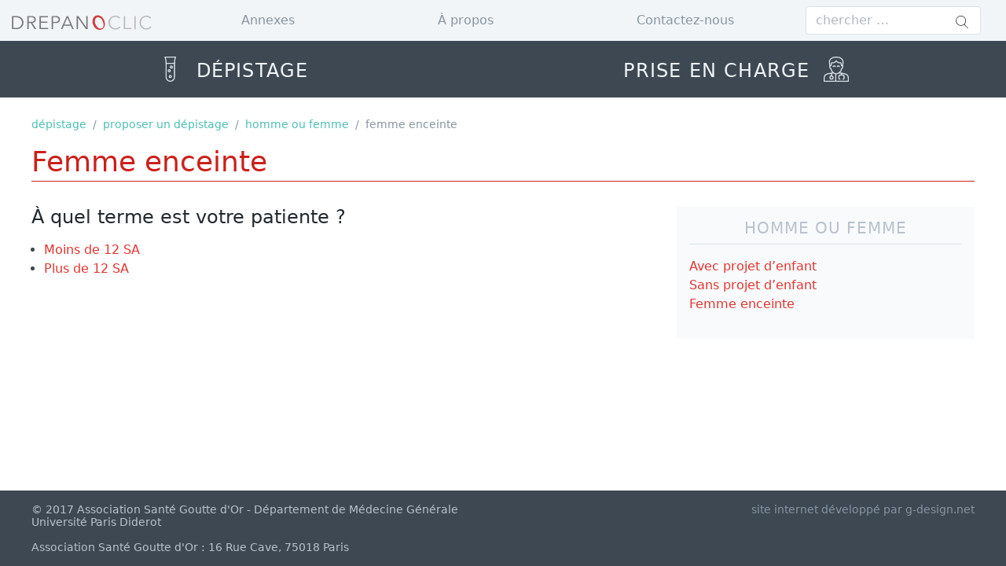

--- FILE ---
content_type: text/html; charset=UTF-8
request_url: https://drepanoclic.fr/p/femme-enceinte
body_size: 3339
content:
<!DOCTYPE html>
<html class="no-js" lang="fr">
<head>
    <meta charset="utf-8">
    <meta http-equiv="X-UA-Compatible" content="IE=edge">
    <meta name="viewport" content="width=device-width, initial-scale=1">
    <meta name="csrf-token" content="NMnLNX45VvYA8OWMwkDOZqo042MD8eRyWb89DWoP">
    <title>
            Femme enceinte |             Drepanoclic
            </title>
    <meta name="description" content="    
">
    <link rel="stylesheet" type="text/css" media="all" href="https://maxcdn.bootstrapcdn.com/font-awesome/4.7.0/css/font-awesome.min.css">
    <link href="/css/app.css?id=b00277f8d02c9b5bd7a0" rel="stylesheet">
    <!-- Global site tag (gtag.js) - Google Analytics -->
    <script async src="https://www.googletagmanager.com/gtag/js?id=UA-3523410-14"></script>
    <script>
      window.dataLayer = window.dataLayer || [];
      function gtag(){dataLayer.push(arguments);}
      gtag('js', new Date());
      gtag('config', 'UA-3523410-14');
    </script>
</head>
<body class="flex flex-col min-h-screen bg-white font-sans font-normal text-grey-darkest">

    <nav class="navigation flex items-center justify-between flex-wrap bg-grey-lighter p-2">
    <div class="w-48 h-8 mr-4">
        <a href="/"><img src="/img/logo.svg" alt="Drepanoclic"></a>
    </div>
    <div class="block md:hidden">
        <button id="nav-toggle" class="menu-toggle flex items-center px-3 py-2 border rounded text-red border-red-light hover:text-red-dark hover:border-red-dark">
            <svg class="fill-current h-3 w-3" viewBox="0 0 20 20" xmlns="http://www.w3.org/2000/svg"><title>MENU</title><path d="M0 3h20v2H0V3zm0 6h20v2H0V9zm0 6h20v2H0v-2z"/></svg>
        </button>
    </div>
    <div id="nav-sub" class="w-full flex-grow hidden md:flex md:items-center md:w-auto">
        <div class="md:flex-grow md:flex md:justify-around ">
                            <a href="https://drepanoclic.fr/p/annexes" class="block no-underline hover:no-underline font-light mt-4 md:inline-block md:mt-0 text-grey-dark hover:text-red-dark mx-2">
                Annexes
                </a>
                            <a href="https://drepanoclic.fr/p/a-propos" class="block no-underline hover:no-underline font-light mt-4 md:inline-block md:mt-0 text-grey-dark hover:text-red-dark mx-2">
                À propos
                </a>
                            <a href="https://drepanoclic.fr/contact" class="block no-underline hover:no-underline font-light mt-4 md:inline-block md:mt-0 text-grey-dark hover:text-red-dark mx-2">
                Contactez-nous
                </a>
                    </div>
    <div class="relative mr-6 mt-4 md:mt-0">
      <form action="https://drepanoclic.fr/search" method="GET">
        <input type="search" name="query" class=" appearance-none border rounded py-2 px-3 text-grey-darker" placeholder="chercher &hellip;">
        <div class="absolute pin-r pin-t mt-3 mr-4 text-grey">
          <button class="text-muted" type="submit" name="search_submit" value="Search">
            <svg version="1.1" class="h-4 w-4 text-grey" xmlns="http://www.w3.org/2000/svg" xmlns:xlink="http://www.w3.org/1999/xlink" x="0px" y="0px"
             viewBox="0 0 52.966 52.966" style="enable-background:new 0 0 52.966 52.966;" xml:space="preserve">
                <path d="M51.704,51.273L36.845,35.82c3.79-3.801,6.138-9.041,6.138-14.82c0-11.58-9.42-21-21-21s-21,9.42-21,21s9.42,21,21,21
                c5.083,0,9.748-1.817,13.384-4.832l14.895,15.491c0.196,0.205,0.458,0.307,0.721,0.307c0.25,0,0.499-0.093,0.693-0.279
                C52.074,52.304,52.086,51.671,51.704,51.273z M21.983,40c-10.477,0-19-8.523-19-19s8.523-19,19-19s19,8.523,19,19
                S32.459,40,21.983,40z"/>
            </svg>
          </button>
        </div>
      </form>
    </div>
  </div>
</nav>

<div class="stellarnav dark">
    <ul class="flex items-center justify-around flex-wrap">
        <li class=" text-lg md:text-xl lg:text-2xl  font-light tracking-wide">
            <a href="https://drepanoclic.fr/depistage">
                            <svg version="1.1" xmlns="http://www.w3.org/2000/svg" xmlns:xlink="http://www.w3.org/1999/xlink" class="stroke-current text-grey-light hidden lg:inline-block h-8 w-8 align-bottom mr-2" viewBox="0 0 24 24" enable-background="new 0 0 24 24" xml:space="preserve" fill="none" stroke-width="1" stroke-linecap="round" stroke-linejoin="round" stroke-miterlimit="10">
                  <circle cx="11.5" cy="13.5" r="1"/>
                  <circle cx="13.5" cy="10" r="1"/>
                  <circle cx="12.5" cy="19" r="1"/>
                  <path d="M17.5,0.5h-10c0.66,1.651,1,3.414,1,5.192 V19.5c0,2.209,1.791,4,4,4s4-1.791,4-4V5.692C16.5,3.914,16.84,2.151,17.5,0.5z"/>
                  <line x1="8.5" y1="6.5" x2="16.5" y2="6.5"/>
                </svg>
                        DÉPISTAGE
            </a>
            <ul>
                                                            <li>
    <a href="https://drepanoclic.fr/p/proposer-un-depistage">Proposer un dépistage</a>
</li>
                                                                                <li>
    <a href="https://drepanoclic.fr/p/comment-prescrire-le-depistage-en-pratique">Prescrire le dépistage</a>
</li>
                                                                                                                    <li>
    <a href="https://drepanoclic.fr/p/conseil-genetique">Conseil génétique</a>
</li>
                                                                                <li>
    <a href="https://drepanoclic.fr/p/interpreter-un-resultat">Interpréter un résultat</a>
    <ul>
                                    <li>
    <a href="https://drepanoclic.fr/p/aide-pour-analyser-un-resultat">Analyser un résultat</a>
</li>
                                                <li>
    <a href="https://drepanoclic.fr/p/comment-rendre-le-resultat">Rendre un résultat</a>
</li>
                                                <li>
    <a href="https://drepanoclic.fr/p/comment-recuperer-un-resultat">Récupérer un résultat</a>
</li>
                        </ul>
</li>
                                                </ul>
        </li>
        <li class="drop-left  text-lg md:text-xl lg:text-2xl  font-light tracking-wide">
            <a href="https://drepanoclic.fr/prise-en-charge">
            PRISE EN CHARGE
                            <svg version="1.1" xmlns="http://www.w3.org/2000/svg" xmlns:xlink="http://www.w3.org/1999/xlink" class="stroke-current text-grey-light hidden lg:inline-block h-8 w-8 align-bottom ml-2" viewBox="0 0 24 24" enable-background="new 0 0 24 24" xml:space="preserve" fill="none" stroke-width="1" stroke-linecap="round" stroke-linejoin="round" stroke-miterlimit="10">
                  <path d="M9,9.502 c0-0.553,0.447-0.5,1-0.5s1-0.053,1,0.5"/>
                  <path d="M13,9.502 c0-0.553,0.447-0.5,1-0.5s1-0.053,1,0.5"/>
                  <path d="M9.385,15.5 C5.088,16.228,0.5,16.078,0.5,20.245V23.5h23v-3.255c0-4.168-4.476-3.991-8.93-4.745"/>
                  <path d="M12,16.5 c1.5,0,5-2,5-5c1.5,0,1.5-3,0-3L16.504,6c-4,0-3.998-1.5-4.498-2c-0.5,0.5-0.503,2-4.503,2L7,8.5c-1.5,0-1.5,3,0,3 C7,14.5,10.5,16.5,12,16.5z"/>
                  <path d="M18,9.262 L18.508,5.5c0,0,0.5-5-6.5-5s-6.5,5-6.5,5L6,9.251"/>
                  <circle cx="7.5" cy="20" r="1.5"/>
                  <line x1="7.5" y1="15.779" x2="7.5" y2="18.5"/>
                  <line x1="17.015" y1="15.855" x2="17" y2="17.5"/>
                  <path d="M15.5,21.5 c-0.5,0-1-0.5-1-0.93v-1.6c0-0.984,0.5-1.471,2.5-1.471"/>
                  <path d="M18.5,21.5 c0.5,0,1-0.5,1-0.93v-1.6c0-0.984-0.5-1.471-2.5-1.471"/>
                  <line x1="11.5" y1="16.5" x2="11.5" y2="23.5"/>
                </svg>
                        </a>
            <ul>
                                                            <li>
    <a href="https://drepanoclic.fr/p/prise-en-charge-adulte">Adulte</a>
    <ul>
                                    <li>
    <a href="https://drepanoclic.fr/p/motifs-de-consultation">Motifs de consultation</a>
</li>
                                                <li>
    <a href="https://drepanoclic.fr/p/vaccinations-2">Vaccinations</a>
</li>
                                                <li>
    <a href="https://drepanoclic.fr/p/suivi-1">Suivi</a>
</li>
                                                <li>
    <a href="https://drepanoclic.fr/p/traitements">Traitements</a>
</li>
                                                <li>
    <a href="https://drepanoclic.fr/p/complications">Complications</a>
</li>
                                                <li>
    <a href="https://drepanoclic.fr/p/prise-en-charge-sociale">Prise en charge sociale</a>
</li>
                                                <li>
    <a href="https://drepanoclic.fr/p/conseils-pour-les-patients">Conseils pour les patients</a>
</li>
                                                <li>
    <a href="https://drepanoclic.fr/p/conseils-pour-les-medecins">Conseils pour les médecins</a>
</li>
                        </ul>
</li>
                                                                                <li>
    <a href="https://drepanoclic.fr/p/prise-en-charge-enfant">Enfant</a>
    <ul>
                                    <li>
    <a href="https://drepanoclic.fr/p/motifs-de-consultation-1">Motifs de consultation</a>
</li>
                                                <li>
    <a href="https://drepanoclic.fr/p/vaccinations-3">Vaccinations</a>
</li>
                                                <li>
    <a href="https://drepanoclic.fr/p/suivi-medical">Suivi medical</a>
</li>
                                                <li>
    <a href="https://drepanoclic.fr/p/suivi-administratif-et-social">Suivi administratif et social</a>
</li>
                                                <li>
    <a href="https://drepanoclic.fr/p/facteurs-declenchants-de-cvo">Facteurs declenchants de cvo</a>
</li>
                                                <li>
    <a href="https://drepanoclic.fr/p/traitements-1">Traitements</a>
</li>
                                                <li>
    <a href="https://drepanoclic.fr/p/complications-1">Complications</a>
</li>
                                                <li>
    <a href="https://drepanoclic.fr/p/vie-quotidienne">Vie quotidienne</a>
</li>
                                                <li>
    <a href="https://drepanoclic.fr/p/adolescence">Adolescence</a>
</li>
                                                <li>
    <a href="https://drepanoclic.fr/p/conseils-pour-les-medecins-1">Conseils pour les médecins</a>
</li>
                        </ul>
</li>
                                                </ul>
        </li>
    </ul>
</div>





    
    
    <div class="main flex-1 container mx-auto mt-2 md:mt-4 p-2 md:p-0 relative">
        
<div class="row">
    <div class="column-full">
                    <nav class="breadcrumb">
  <ol>
            <li><a href="https://drepanoclic.fr/depistage">dépistage</a></li>
        <li><span class="mx-2">/</span></li>
            <li><a href="https://drepanoclic.fr/p/proposer-un-depistage">proposer un dépistage</a></li>
        <li><span class="mx-2">/</span></li>
            <li><a href="https://drepanoclic.fr/p/homme-ou-femme">homme ou femme</a></li>
        <li><span class="mx-2">/</span></li>
        <li>femme enceinte</li>
  </ol>
</nav>
                <h1 class="page-title">Femme enceinte</h1>
    </div>
</div>

    <div class="row">
        <div class="column-9">
                                        <div class="page-element">
                    <h2 class="page-element-title">À quel terme est votre patiente ?</h2>
        <div class="page-element-text">
                <ul class="mt-4 pl-4">
                                                <li><a href="https://drepanoclic.fr/p/terme-inferieur-a-12-sa">Moins de 12 SA</a></li>
                                                                <li><a href="https://drepanoclic.fr/p/terme-superieur-a-12-sa">Plus de 12 SA</a></li>
                                    </ul>
    </div>
                </div>
                    </div>
        <div class="column-3">
                            <div class="sidebar-box">
    <h3 class="sidebar-header">HOMME OU FEMME</h3>
    <ul>
                                    <li><a href="https://drepanoclic.fr/p/avec-projet-denfant">Avec projet d’enfant</a></li>
                                                <li><a href="https://drepanoclic.fr/p/sans-projet-denfant">Sans projet d’enfant</a></li>
                                                <li><a href="https://drepanoclic.fr/p/femme-enceinte">Femme enceinte</a></li>
                        </ul>
</div>
                                </div>
    </div>



    </div>

    <div class="footer pin-b bg-grey-darkest text-grey mt-16 p-2">
    <div class="container mx-auto">
        <div class="row mb-0">
            <div class="column-6 text-center md:text-left">
                <h5>© 2017 Association Santé Goutte d&#039;Or - Département de Médecine Générale Université Paris Diderot</h5>
                <h5 class="mb-0">Association Santé Goutte d&#039;Or : 16 Rue Cave, 75018 Paris</h5>
            </div>
            <div class="column-6 text-center md:text-right">
                <h5><a class="text-grey-dark hover:text-grey" href="http://g-design.net/">site internet développé par g-design.net</a></h5>
            </div>
        </div>
    </div>
</div>

    <!-- Scripts -->
    <script src="/js/app.js?id=abe13eaa1d4c9dd3ec24"></script>
    <script src="/js/frontend.js?id=10c0091c4443e94e9d52"></script>
    </body>
</html>


--- FILE ---
content_type: application/javascript; charset=utf-8
request_url: https://drepanoclic.fr/js/frontend.js?id=10c0091c4443e94e9d52
body_size: 42085
content:
!function(l){l.fn.stellarNav=function(t,e,i){nav=l(this),e=l(window).width();var o=l.extend({theme:"plain",breakpoint:768,menuLabel:"Menu",sticky:!1,position:"static",openingSpeed:250,closingDelay:250,showArrows:!0,phoneBtn:"",locationBtn:"",closeBtn:!1,scrollbarFix:!1},t);return this.each(function(){function t(){window.innerWidth<=i?(p(),nav.addClass("mobile"),nav.removeClass("desktop"),!nav.hasClass("active")&&nav.find("ul:first").is(":visible")&&nav.find("ul:first").hide(),nav.find("li.mega").each(function(){l(this).find("ul").first().removeAttr("style"),l(this).find("ul").first().children().removeAttr("style")})):(nav.addClass("desktop"),nav.removeClass("mobile"),nav.hasClass("active")&&nav.removeClass("active"),!nav.hasClass("active")&&nav.find("ul:first").is(":hidden")&&nav.find("ul:first").show(),l("li.open").removeClass("open").find("ul:visible").hide(),p(),c(),navWidth=0,navIniPos=0,l(parentItems).each(function(){navWidth+=l(this)[0].getBoundingClientRect().width,navWidth=Math.round(navWidth),l(this).hasClass("mega")&&(l(this).find("ul").first().css({left:navIniPos}),numCols=l(this).attr("data-columns"),2==numCols?l(this).find("li.has-sub").width("50%"):3==numCols?l(this).find("ul").first().children().width("33.33%"):4==numCols?l(this).find("ul").first().children().width("25%"):5==numCols?l(this).find("ul").first().children().width("20%"):6==numCols?l(this).find("ul").first().children().width("16.66%"):7==numCols?l(this).find("ul").first().children().width("14.28%"):8==numCols?l(this).find("ul").first().children().width("12.5%"):l(this).find("ul").first().children().width("25%"))}),parentItems.hasClass("mega")&&nav.find("li.mega ul").css({"max-width":navWidth}))}if("light"!=o.theme&&"dark"!=o.theme||nav.addClass(o.theme),o.breakpoint&&(i=o.breakpoint),o.menuLabel&&(menuLabel=o.menuLabel),o.phoneBtn&&o.locationBtn)var n="third";else if(o.phoneBtn||o.locationBtn)var n="half";else var n="full";if(o.phoneBtn&&"right"!=o.position&&"left"!=o.position){var s='<a href="tel:'+o.phoneBtn+'" class="call-btn-mobile '+n+'"><i class="fa fa-phone"></i> <span>Call Us</span></a>';nav.find("a.menu-toggle").after(s)}if(o.locationBtn&&"right"!=o.position&&"left"!=o.position){var s='<a href="'+o.locationBtn+'" class="location-btn-mobile '+n+'" target="_blank"><i class="fa fa-map-marker"></i> <span>Location</span></a>';nav.find("a.menu-toggle").after(s)}if(o.sticky&&(navPos=nav.offset().top,e>=i&&l(window).bind("scroll",function(){l(window).scrollTop()>navPos?nav.addClass("fixed"):nav.removeClass("fixed")})),"top"==o.position&&nav.addClass("top"),"left"==o.position||"right"==o.position){var a='<a href="#" class="close-menu '+n+'"><i class="fa fa-close"></i> <span>Close</span></a>',r='<a href="tel:'+o.phoneBtn+'" class="call-btn-mobile '+n+'"><i class="fa fa-phone"></i></a>',h='<a href="'+o.locationBtn+'" class="location-btn-mobile '+n+'" target="_blank"><i class="fa fa-map-marker"></i></a>';nav.find("ul:first").prepend(a),o.locationBtn&&nav.find("ul:first").prepend(h),o.phoneBtn&&nav.find("ul:first").prepend(r)}"right"==o.position&&nav.addClass("right"),"left"==o.position&&nav.addClass("left"),o.showArrows||nav.addClass("hide-arrows"),o.closeBtn&&"right"!=o.position&&"left"!=o.position&&nav.find("ul:first").append('<li><a href="#" class="close-menu"><i class="fa fa-close"></i> Close Menu</a></li>'),o.scrollbarFix&&l("body").addClass("stellarnav-noscroll-x"),l(".menu-toggle").on("click",function(t){t.preventDefault(),"left"==o.position||"right"==o.position?(nav.find("ul:first").stop(!0,!0).fadeToggle(o.openingSpeed),nav.toggleClass("active"),nav.hasClass("active")&&nav.hasClass("mobile")&&l(document).on("click",function(t){nav.hasClass("mobile")&&(l(t.target).closest(nav).length||(nav.find("ul:first").stop(!0,!0).fadeOut(o.openingSpeed),nav.removeClass("active")))})):(nav.find("ul:first").stop(!0,!0).slideToggle(o.openingSpeed),nav.toggleClass("active"))}),l(".close-menu").click(function(){nav.removeClass("active"),"left"==o.position||"right"==o.position?nav.find("ul:first").stop(!0,!0).fadeToggle(o.openingSpeed):nav.find("ul:first").stop(!0,!0).slideUp(o.openingSpeed).toggleClass("active")}),nav.find("li a").each(function(){l(this).next().length>0&&l(this).parent("li").addClass("has-sub").append('<a class="dd-toggle" href="#"><i class="fa fa-plus"></i></a>')}),nav.find("li .dd-toggle").on("click",function(t){t.preventDefault(),l(this).parent("li").children("ul").stop(!0,!0).slideToggle(o.openingSpeed),l(this).parent("li").toggleClass("open")});var p=function(){nav.find("li").unbind("mouseenter"),nav.find("li").unbind("mouseleave")};parentItems=nav.find("> ul > li");var c=function(){l(parentItems).each(function(){l(this).hasClass("mega")?(l(this).on("mouseenter",function(){l(this).find("ul").first().stop(!0,!0).slideDown(o.openingSpeed)}),l(this).on("mouseleave",function(){l(this).find("ul").first().stop(!0,!0).slideUp(o.openingSpeed)})):(l(this).on("mouseenter",function(){l(this).children("ul").stop(!0,!0).slideDown(o.openingSpeed)}),l(this).on("mouseleave",function(){l(this).children("ul").stop(!0,!0).delay(o.closingDelay).slideUp(o.openingSpeed)}),l(this).find("li.has-sub").on("mouseenter",function(){l(this).children("ul").stop(!0,!0).slideDown(o.openingSpeed)}),l(this).find("li.has-sub").on("mouseleave",function(){l(this).children("ul").stop(!0,!0).delay(o.closingDelay).slideUp(o.openingSpeed)}))})};t(),l(window).on("resize",function(){t()})})}}(jQuery);var VectorCanvas=function(l,t,e){if(this.mode=window.SVGAngle?"svg":"vml",this.params=e,"svg"===this.mode)this.createSvgNode=function(l){return document.createElementNS(this.svgns,l)};else{try{document.namespaces.rvml||document.namespaces.add("rvml","urn:schemas-microsoft-com:vml"),this.createVmlNode=function(l){return document.createElement("<rvml:"+l+' class="rvml">')}}catch(l){this.createVmlNode=function(l){return document.createElement("<"+l+' xmlns="urn:schemas-microsoft.com:vml" class="rvml">')}}document.createStyleSheet().addRule(".rvml","behavior:url(#default#VML)")}"svg"===this.mode?this.canvas=this.createSvgNode("svg"):(this.canvas=this.createVmlNode("group"),this.canvas.style.position="absolute"),this.setSize(l,t)};VectorCanvas.prototype={svgns:"http://www.w3.org/2000/svg",mode:"svg",width:0,height:0,canvas:null};var ColorScale=function(l,t,e,i){l&&this.setColors(l),t&&this.setNormalizeFunction(t),e&&this.setMin(e),e&&this.setMax(i)};ColorScale.prototype={colors:[]};var JQVMap=function(l){l=l||{};var t,e=this,i=JQVMap.maps[l.map];if(!i)throw new Error('Invalid "'+l.map+'" map parameter. Please make sure you have loaded this map file in your HTML.');this.selectedRegions=[],this.multiSelectRegion=l.multiSelectRegion,this.container=l.container,this.defaultWidth=i.width,this.defaultHeight=i.height,this.color=l.color,this.selectedColor=l.selectedColor,this.hoverColor=l.hoverColor,this.hoverColors=l.hoverColors,this.hoverOpacity=l.hoverOpacity,this.setBackgroundColor(l.backgroundColor),this.width=l.container.width(),this.height=l.container.height(),this.resize(),jQuery(window).resize(function(){var i=l.container.width(),o=l.container.height();if(i&&o){e.width=i,e.height=o,e.resize(),e.canvas.setSize(e.width,e.height),e.applyTransform();var n=jQuery.Event("resize.jqvmap");jQuery(l.container).trigger(n,[i,o]),t&&(jQuery(".jqvmap-pin").remove(),e.pinHandlers=!1,e.placePins(t.pins,t.mode))}}),this.canvas=new VectorCanvas(this.width,this.height,l),l.container.append(this.canvas.canvas),this.makeDraggable(),this.rootGroup=this.canvas.createGroup(!0),this.index=JQVMap.mapIndex,this.label=jQuery("<div/>").addClass("jqvmap-label").appendTo(jQuery("body")).hide(),l.enableZoom&&(jQuery("<div/>").addClass("jqvmap-zoomin").text("+").appendTo(l.container),jQuery("<div/>").addClass("jqvmap-zoomout").html("&#x2212;").appendTo(l.container)),e.countries=[];for(var o in i.paths){var n=this.canvas.createPath({path:i.paths[o].path});n.setFill(this.color),n.id=e.getCountryId(o),e.countries[o]=n,"svg"===this.canvas.mode?n.setAttribute("class","jqvmap-region"):jQuery(n).addClass("jqvmap-region"),jQuery(this.rootGroup).append(n)}if(jQuery(l.container).delegate("svg"===this.canvas.mode?"path":"shape","mouseover mouseout",function(t){var o=t.target,n=t.target.id.split("_").pop(),s=jQuery.Event("labelShow.jqvmap"),a=jQuery.Event("regionMouseOver.jqvmap");n=n.toLowerCase(),"mouseover"===t.type?(jQuery(l.container).trigger(a,[n,i.paths[n].name]),a.isDefaultPrevented()||e.highlight(n,o),l.showTooltip&&(e.label.text(i.paths[n].name),jQuery(l.container).trigger(s,[e.label,n]),s.isDefaultPrevented()||(e.label.show(),e.labelWidth=e.label.width(),e.labelHeight=e.label.height()))):(e.unhighlight(n,o),e.label.hide(),jQuery(l.container).trigger("regionMouseOut.jqvmap",[n,i.paths[n].name]))}),jQuery(l.container).delegate("svg"===this.canvas.mode?"path":"shape","click",function(t){var o=t.target,n=t.target.id.split("_").pop(),s=jQuery.Event("regionClick.jqvmap");if(n=n.toLowerCase(),jQuery(l.container).trigger(s,[n,i.paths[n].name]),!l.multiSelectRegion&&!s.isDefaultPrevented())for(var a in i.paths)e.countries[a].currentFillColor=e.countries[a].getOriginalFill(),e.countries[a].setFill(e.countries[a].getOriginalFill());s.isDefaultPrevented()||(e.isSelected(n)?e.deselect(n,o):e.select(n,o))}),l.showTooltip&&l.container.mousemove(function(l){if(e.label.is(":visible")){var t=l.pageX-15-e.labelWidth,i=l.pageY-15-e.labelHeight;t<0&&(t=l.pageX+15),i<0&&(i=l.pageY+15),e.label.css({left:t,top:i})}}),this.setColors(l.colors),this.canvas.canvas.appendChild(this.rootGroup),this.applyTransform(),this.colorScale=new ColorScale(l.scaleColors,l.normalizeFunction,l.valueMin,l.valueMax),l.values&&(this.values=l.values,this.setValues(l.values)),l.selectedRegions)if(l.selectedRegions instanceof Array)for(var s in l.selectedRegions)this.select(l.selectedRegions[s].toLowerCase());else this.select(l.selectedRegions.toLowerCase());if(this.bindZoomButtons(),l.pins&&(t={pins:l.pins,mode:l.pinMode},this.pinHandlers=!1,this.placePins(l.pins,l.pinMode)),l.showLabels){this.pinHandlers=!1;var a={};for(o in e.countries)"function"!=typeof e.countries[o]&&(l.pins&&l.pins[o]||(a[o]=o.toUpperCase()));t={pins:a,mode:"content"},this.placePins(a,"content")}JQVMap.mapIndex++};JQVMap.prototype={transX:0,transY:0,scale:1,baseTransX:0,baseTransY:0,baseScale:1,width:0,height:0,countries:{},countriesColors:{},countriesData:{},zoomStep:1.4,zoomMaxStep:4,zoomCurStep:1},JQVMap.xlink="http://www.w3.org/1999/xlink",JQVMap.mapIndex=1,JQVMap.maps={},function(){var l={colors:1,values:1,backgroundColor:1,scaleColors:1,normalizeFunction:1,enableZoom:1,showTooltip:1,borderColor:1,borderWidth:1,borderOpacity:1,selectedRegions:1,multiSelectRegion:1},t={onLabelShow:"labelShow",onLoad:"load",onRegionOver:"regionMouseOver",onRegionOut:"regionMouseOut",onRegionClick:"regionClick",onRegionSelect:"regionSelect",onRegionDeselect:"regionDeselect",onResize:"resize"};jQuery.fn.vectorMap=function(e){var i={map:"world_en",backgroundColor:"#a5bfdd",color:"#f4f3f0",hoverColor:"#c9dfaf",hoverColors:{},selectedColor:"#c9dfaf",scaleColors:["#b6d6ff","#005ace"],normalizeFunction:"linear",enableZoom:!0,showTooltip:!0,borderColor:"#818181",borderWidth:1,borderOpacity:.25,selectedRegions:null,multiSelectRegion:!1},o=this.data("mapObject");if("addMap"===e)JQVMap.maps[arguments[1]]=arguments[2];else{if("set"!==e||!l[arguments[1]]){if("string"==typeof e&&"function"==typeof o[e])return o[e].apply(o,Array.prototype.slice.call(arguments,1));jQuery.extend(i,e),i.container=this,this.css({position:"relative",overflow:"hidden"}),o=new JQVMap(i),this.data("mapObject",o),this.unbind(".jqvmap");for(var n in t)i[n]&&this.bind(t[n]+".jqvmap",i[n]);var s=jQuery.Event("load.jqvmap");return jQuery(i.container).trigger(s,o),o}o["set"+arguments[1].charAt(0).toUpperCase()+arguments[1].substr(1)].apply(o,Array.prototype.slice.call(arguments,2))}}}(jQuery),ColorScale.arrayToRgb=function(l){for(var t,e="#",i=0;i<l.length;i++)t=l[i].toString(16),e+=1===t.length?"0"+t:t;return e},ColorScale.prototype.getColor=function(l){"function"==typeof this.normalize&&(l=this.normalize(l));for(var t,e=[],i=0,o=0;o<this.colors.length-1;o++)t=this.vectorLength(this.vectorSubtract(this.colors[o+1],this.colors[o])),e.push(t),i+=t;var n=(this.maxValue-this.minValue)/i;for(o=0;o<e.length;o++)e[o]*=n;for(o=0,l-=this.minValue;l-e[o]>=0;)l-=e[o],o++;var s;for(s=o===this.colors.length-1?this.vectorToNum(this.colors[o]).toString(16):this.vectorToNum(this.vectorAdd(this.colors[o],this.vectorMult(this.vectorSubtract(this.colors[o+1],this.colors[o]),l/e[o]))).toString(16);s.length<6;)s="0"+s;return"#"+s},ColorScale.rgbToArray=function(l){return l=l.substr(1),[parseInt(l.substr(0,2),16),parseInt(l.substr(2,2),16),parseInt(l.substr(4,2),16)]},ColorScale.prototype.setColors=function(l){for(var t=0;t<l.length;t++)l[t]=ColorScale.rgbToArray(l[t]);this.colors=l},ColorScale.prototype.setMax=function(l){this.clearMaxValue=l,"function"==typeof this.normalize?this.maxValue=this.normalize(l):this.maxValue=l},ColorScale.prototype.setMin=function(l){this.clearMinValue=l,"function"==typeof this.normalize?this.minValue=this.normalize(l):this.minValue=l},ColorScale.prototype.setNormalizeFunction=function(l){"polynomial"===l?this.normalize=function(l){return Math.pow(l,.2)}:"linear"===l?delete this.normalize:this.normalize=l,this.setMin(this.clearMinValue),this.setMax(this.clearMaxValue)},ColorScale.prototype.vectorAdd=function(l,t){for(var e=[],i=0;i<l.length;i++)e[i]=l[i]+t[i];return e},ColorScale.prototype.vectorLength=function(l){for(var t=0,e=0;e<l.length;e++)t+=l[e]*l[e];return Math.sqrt(t)},ColorScale.prototype.vectorMult=function(l,t){for(var e=[],i=0;i<l.length;i++)e[i]=l[i]*t;return e},ColorScale.prototype.vectorSubtract=function(l,t){for(var e=[],i=0;i<l.length;i++)e[i]=l[i]-t[i];return e},ColorScale.prototype.vectorToNum=function(l){for(var t=0,e=0;e<l.length;e++)t+=Math.round(l[e])*Math.pow(256,l.length-e-1);return t},JQVMap.prototype.applyTransform=function(){var l,t,e,i;this.defaultWidth*this.scale<=this.width?(l=(this.width-this.defaultWidth*this.scale)/(2*this.scale),e=(this.width-this.defaultWidth*this.scale)/(2*this.scale)):(l=0,e=(this.width-this.defaultWidth*this.scale)/this.scale),this.defaultHeight*this.scale<=this.height?(t=(this.height-this.defaultHeight*this.scale)/(2*this.scale),i=(this.height-this.defaultHeight*this.scale)/(2*this.scale)):(t=0,i=(this.height-this.defaultHeight*this.scale)/this.scale),this.transY>t?this.transY=t:this.transY<i&&(this.transY=i),this.transX>l?this.transX=l:this.transX<e&&(this.transX=e),this.canvas.applyTransformParams(this.scale,this.transX,this.transY)},JQVMap.prototype.bindZoomButtons=function(){var l=this;this.container.find(".jqvmap-zoomin").click(function(){l.zoomIn()}),this.container.find(".jqvmap-zoomout").click(function(){l.zoomOut()})},JQVMap.prototype.deselect=function(l,t){if(l=l.toLowerCase(),t=t||jQuery("#"+this.getCountryId(l))[0],this.isSelected(l))this.selectedRegions.splice(this.selectIndex(l),1),jQuery(this.container).trigger("regionDeselect.jqvmap",[l]),t.currentFillColor=t.getOriginalFill(),t.setFill(t.getOriginalFill());else for(var e in this.countries)this.selectedRegions.splice(this.selectedRegions.indexOf(e),1),this.countries[e].currentFillColor=this.color,this.countries[e].setFill(this.color)},JQVMap.prototype.getCountryId=function(l){return"jqvmap"+this.index+"_"+l},JQVMap.prototype.getPin=function(l){return jQuery("#"+this.getPinId(l)).html()},JQVMap.prototype.getPinId=function(l){return this.getCountryId(l)+"_pin"},JQVMap.prototype.getPins=function(){var l=this.container.find(".jqvmap-pin"),t={};return jQuery.each(l,function(l,e){e=jQuery(e);var i=e.attr("for").toLowerCase(),o=e.html();t[i]=o}),JSON.stringify(t)},JQVMap.prototype.highlight=function(l,t){t=t||jQuery("#"+this.getCountryId(l))[0],this.hoverOpacity?t.setOpacity(this.hoverOpacity):this.hoverColors&&l in this.hoverColors?(t.currentFillColor=t.getFill()+"",t.setFill(this.hoverColors[l])):this.hoverColor&&(t.currentFillColor=t.getFill()+"",t.setFill(this.hoverColor))},JQVMap.prototype.isSelected=function(l){return this.selectIndex(l)>=0},JQVMap.prototype.makeDraggable=function(){var l,t,e=!1,i=this;i.isMoving=!1,i.isMovingTimeout=!1;var o,n,s,a,r,h,p;this.container.mousemove(function(o){return e&&(i.transX-=(l-o.pageX)/i.scale,i.transY-=(t-o.pageY)/i.scale,i.applyTransform(),l=o.pageX,t=o.pageY,i.isMoving=!0,i.isMovingTimeout&&clearTimeout(i.isMovingTimeout),i.container.trigger("drag")),!1}).mousedown(function(i){return e=!0,l=i.pageX,t=i.pageY,!1}).mouseup(function(){return e=!1,clearTimeout(i.isMovingTimeout),i.isMovingTimeout=setTimeout(function(){i.isMoving=!1},100),!1}).mouseout(function(){if(e&&i.isMoving)return clearTimeout(i.isMovingTimeout),i.isMovingTimeout=setTimeout(function(){e=!1,i.isMoving=!1},100),!1}),jQuery(this.container).bind("touchmove",function(l){var t,e,c,u,_=l.originalEvent.touches;if(1===_.length){if(1===o){if(h===_[0].pageX&&p===_[0].pageY)return;c=i.transX,u=i.transY,i.transX-=(h-_[0].pageX)/i.scale,i.transY-=(p-_[0].pageY)/i.scale,i.applyTransform(),c===i.transX&&u===i.transY||l.preventDefault(),i.isMoving=!0,i.isMovingTimeout&&clearTimeout(i.isMovingTimeout)}h=_[0].pageX,p=_[0].pageY}else 2===_.length&&(2===o?(e=Math.sqrt(Math.pow(_[0].pageX-_[1].pageX,2)+Math.pow(_[0].pageY-_[1].pageY,2))/a,i.setScale(r*e,n,s),l.preventDefault()):(t=jQuery(i.container).offset(),n=_[0].pageX>_[1].pageX?_[1].pageX+(_[0].pageX-_[1].pageX)/2:_[0].pageX+(_[1].pageX-_[0].pageX)/2,s=_[0].pageY>_[1].pageY?_[1].pageY+(_[0].pageY-_[1].pageY)/2:_[0].pageY+(_[1].pageY-_[0].pageY)/2,n-=t.left,s-=t.top,r=i.scale,a=Math.sqrt(Math.pow(_[0].pageX-_[1].pageX,2)+Math.pow(_[0].pageY-_[1].pageY,2))));o=_.length}),jQuery(this.container).bind("touchstart",function(){o=0}),jQuery(this.container).bind("touchend",function(){o=0})},JQVMap.prototype.placePins=function(l,t){var e=this;if((!t||"content"!==t&&"id"!==t)&&(t="content"),"content"===t?jQuery.each(l,function(l,t){if(0!==jQuery("#"+e.getCountryId(l)).length){var i=e.getPinId(l),o=jQuery("#"+i);o.length>0&&o.remove(),e.container.append('<div id="'+i+'" for="'+l+'" class="jqvmap-pin" style="position:absolute">'+t+"</div>")}}):jQuery.each(l,function(l,t){if(0!==jQuery("#"+e.getCountryId(l)).length){var i=e.getPinId(l),o=jQuery("#"+i);o.length>0&&o.remove(),e.container.append('<div id="'+i+'" for="'+l+'" class="jqvmap-pin" style="position:absolute"></div>'),o.append(jQuery("#"+t))}}),this.positionPins(),!this.pinHandlers){this.pinHandlers=!0;var i=function(){e.positionPins()};this.container.bind("zoomIn",i).bind("zoomOut",i).bind("drag",i)}},JQVMap.prototype.positionPins=function(){var l=this,t=this.container.find(".jqvmap-pin");jQuery.each(t,function(t,e){e=jQuery(e);var i=l.getCountryId(e.attr("for").toLowerCase()),o=jQuery("#"+i),n=o[0].getBBox(),s=l.scale,a=l.canvas.rootGroup.getBoundingClientRect(),r=l.container[0].getBoundingClientRect(),h={left:a.left-r.left,top:a.top-r.top},p=n.x*s+n.width*s/2,c=n.y*s+n.height*s/2;e.css({left:h.left+p-e.width()/2,top:h.top+c-e.height()/2})})},JQVMap.prototype.removePin=function(l){l=l.toLowerCase(),jQuery("#"+this.getPinId(l)).remove()},JQVMap.prototype.removePins=function(){this.container.find(".jqvmap-pin").remove()},JQVMap.prototype.reset=function(){for(var l in this.countries)this.countries[l].setFill(this.color);this.scale=this.baseScale,this.transX=this.baseTransX,this.transY=this.baseTransY,this.applyTransform(),this.zoomCurStep=1},JQVMap.prototype.resize=function(){var l=this.baseScale;this.width/this.height>this.defaultWidth/this.defaultHeight?(this.baseScale=this.height/this.defaultHeight,this.baseTransX=Math.abs(this.width-this.defaultWidth*this.baseScale)/(2*this.baseScale)):(this.baseScale=this.width/this.defaultWidth,this.baseTransY=Math.abs(this.height-this.defaultHeight*this.baseScale)/(2*this.baseScale)),this.scale*=this.baseScale/l,this.transX*=this.baseScale/l,this.transY*=this.baseScale/l},JQVMap.prototype.select=function(l,t){l=l.toLowerCase(),t=t||jQuery("#"+this.getCountryId(l))[0],this.isSelected(l)||(this.multiSelectRegion?this.selectedRegions.push(l):this.selectedRegions=[l],jQuery(this.container).trigger("regionSelect.jqvmap",[l]),this.selectedColor&&t&&(t.currentFillColor=this.selectedColor,t.setFill(this.selectedColor)))},JQVMap.prototype.selectIndex=function(l){l=l.toLowerCase();for(var t=0;t<this.selectedRegions.length;t++)if(l===this.selectedRegions[t])return t;return-1},JQVMap.prototype.setBackgroundColor=function(l){this.container.css("background-color",l)},JQVMap.prototype.setColors=function(l,t){if("string"==typeof l)this.countries[l].setFill(t),this.countries[l].setAttribute("original",t);else{var e=l;for(var i in e)this.countries[i]&&(this.countries[i].setFill(e[i]),this.countries[i].setAttribute("original",e[i]))}},JQVMap.prototype.setNormalizeFunction=function(l){this.colorScale.setNormalizeFunction(l),this.values&&this.setValues(this.values)},JQVMap.prototype.setScale=function(l){this.scale=l,this.applyTransform()},JQVMap.prototype.setScaleColors=function(l){this.colorScale.setColors(l),this.values&&this.setValues(this.values)},JQVMap.prototype.setValues=function(l){var t,e=0,i=Number.MAX_VALUE;for(var o in l)o=o.toLowerCase(),t=parseFloat(l[o]),isNaN(t)||(t>e&&(e=l[o]),t<i&&(i=t));i===e&&e++,this.colorScale.setMin(i),this.colorScale.setMax(e);var n={};for(o in l)o=o.toLowerCase(),t=parseFloat(l[o]),n[o]=isNaN(t)?this.color:this.colorScale.getColor(t);this.setColors(n),this.values=l},JQVMap.prototype.unhighlight=function(l,t){l=l.toLowerCase(),t=t||jQuery("#"+this.getCountryId(l))[0],t.setOpacity(1),t.currentFillColor&&t.setFill(t.currentFillColor)},JQVMap.prototype.zoomIn=function(){var l=this,t=(jQuery("#zoom").innerHeight()-12-30-6-7-6)/(this.zoomMaxStep-this.zoomCurStep);if(l.zoomCurStep<l.zoomMaxStep){l.transX-=(l.width/l.scale-l.width/(l.scale*l.zoomStep))/2,l.transY-=(l.height/l.scale-l.height/(l.scale*l.zoomStep))/2,l.setScale(l.scale*l.zoomStep),l.zoomCurStep++;var e=jQuery("#zoomSlider");e.css("top",parseInt(e.css("top"),10)-t),l.container.trigger("zoomIn")}},JQVMap.prototype.zoomOut=function(){var l=this,t=(jQuery("#zoom").innerHeight()-12-30-6-7-6)/(this.zoomMaxStep-this.zoomCurStep);if(l.zoomCurStep>1){l.transX+=(l.width/(l.scale/l.zoomStep)-l.width/l.scale)/2,l.transY+=(l.height/(l.scale/l.zoomStep)-l.height/l.scale)/2,l.setScale(l.scale/l.zoomStep),l.zoomCurStep--;var e=jQuery("#zoomSlider");e.css("top",parseInt(e.css("top"),10)+t),l.container.trigger("zoomOut")}},VectorCanvas.prototype.applyTransformParams=function(l,t,e){"svg"===this.mode?this.rootGroup.setAttribute("transform","scale("+l+") translate("+t+", "+e+")"):(this.rootGroup.coordorigin=this.width-t+","+(this.height-e),this.rootGroup.coordsize=this.width/l+","+this.height/l)},VectorCanvas.prototype.createGroup=function(l){var t;return"svg"===this.mode?t=this.createSvgNode("g"):(t=this.createVmlNode("group"),t.style.width=this.width+"px",t.style.height=this.height+"px",t.style.left="0px",t.style.top="0px",t.coordorigin="0 0",t.coordsize=this.width+" "+this.height),l&&(this.rootGroup=t),t},VectorCanvas.prototype.createPath=function(l){var t;if("svg"===this.mode)t=this.createSvgNode("path"),t.setAttribute("d",l.path),null!==this.params.borderColor&&t.setAttribute("stroke",this.params.borderColor),this.params.borderWidth>0&&(t.setAttribute("stroke-width",this.params.borderWidth),t.setAttribute("stroke-linecap","round"),t.setAttribute("stroke-linejoin","round")),this.params.borderOpacity>0&&t.setAttribute("stroke-opacity",this.params.borderOpacity),t.setFill=function(l){this.setAttribute("fill",l),null===this.getAttribute("original")&&this.setAttribute("original",l)},t.getFill=function(){return this.getAttribute("fill")},t.getOriginalFill=function(){return this.getAttribute("original")},t.setOpacity=function(l){this.setAttribute("fill-opacity",l)};else{t=this.createVmlNode("shape"),t.coordorigin="0 0",t.coordsize=this.width+" "+this.height,t.style.width=this.width+"px",t.style.height=this.height+"px",t.fillcolor=JQVMap.defaultFillColor,t.stroked=!1,t.path=VectorCanvas.pathSvgToVml(l.path);var e=this.createVmlNode("skew");e.on=!0,e.matrix="0.01,0,0,0.01,0,0",e.offset="0,0",t.appendChild(e);var i=this.createVmlNode("fill");t.appendChild(i),t.setFill=function(l){this.getElementsByTagName("fill")[0].color=l,null===this.getAttribute("original")&&this.setAttribute("original",l)},t.getFill=function(){return this.getElementsByTagName("fill")[0].color},t.getOriginalFill=function(){return this.getAttribute("original")},t.setOpacity=function(l){this.getElementsByTagName("fill")[0].opacity=parseInt(100*l,10)+"%"}}return t},VectorCanvas.prototype.pathSvgToVml=function(l){var t,e,i="",o=0,n=0;return l.replace(/([MmLlHhVvCcSs])((?:-?(?:\d+)?(?:\.\d+)?,?\s?)+)/g,function(l,s,a){a=a.replace(/(\d)-/g,"$1,-").replace(/\s+/g,",").split(","),a[0]||a.shift();for(var r=0,h=a.length;r<h;r++)a[r]=Math.round(100*a[r]);switch(s){case"m":o+=a[0],n+=a[1],i="t"+a.join(",");break;case"M":o=a[0],n=a[1],i="m"+a.join(",");break;case"l":o+=a[0],n+=a[1],i="r"+a.join(",");break;case"L":o=a[0],n=a[1],i="l"+a.join(",");break;case"h":o+=a[0],i="r"+a[0]+",0";break;case"H":o=a[0],i="l"+o+","+n;break;case"v":n+=a[0],i="r0,"+a[0];break;case"V":n=a[0],i="l"+o+","+n;break;case"c":t=o+a[a.length-4],e=n+a[a.length-3],o+=a[a.length-2],n+=a[a.length-1],i="v"+a.join(",");break;case"C":t=a[a.length-4],e=a[a.length-3],o=a[a.length-2],n=a[a.length-1],i="c"+a.join(",");break;case"s":a.unshift(n-e),a.unshift(o-t),t=o+a[a.length-4],e=n+a[a.length-3],o+=a[a.length-2],n+=a[a.length-1],i="v"+a.join(",");break;case"S":a.unshift(n+n-e),a.unshift(o+o-t),t=a[a.length-4],e=a[a.length-3],o=a[a.length-2],n=a[a.length-1],i="c"+a.join(",")}return i}).replace(/z/g,"")},VectorCanvas.prototype.setSize=function(l,t){if("svg"===this.mode)this.canvas.setAttribute("width",l),this.canvas.setAttribute("height",t);else if(this.canvas.style.width=l+"px",this.canvas.style.height=t+"px",this.canvas.coordsize=l+" "+t,this.canvas.coordorigin="0 0",this.rootGroup){for(var e=this.rootGroup.getElementsByTagName("shape"),i=0,o=e.length;i<o;i++)e[i].coordsize=l+" "+t,e[i].style.width=l+"px",e[i].style.height=t+"px";this.rootGroup.coordsize=l+" "+t,this.rootGroup.style.width=l+"px",this.rootGroup.style.height=t+"px"}this.width=l,this.height=t},jQuery.fn.vectorMap("addMap","world_fr",{width:950,height:550,paths:{id:{path:"M781.68,324.4l-2.31,8.68l-12.53,4.23l-3.75-4.4l-1.82,0.5l3.4,13.12l5.09,0.57l6.79,2.57v2.57l3.11-0.57l4.53-6.27v-5.13l2.55-5.13l2.83,0.57l-3.4-7.13l-0.52-4.59L781.68,324.4L781.68,324.4M722.48,317.57l-0.28,2.28l6.79,11.41h1.98l14.15,23.67l5.66,0.57l2.83-8.27l-4.53-2.85l-0.85-4.56L722.48,317.57L722.48,317.57M789.53,349.11l2.26,2.77l-1.47,4.16v0.79h3.34l1.18-10.4l1.08,0.3l1.96,9.5l1.87,0.5l1.77-4.06l-1.77-6.14l-1.47-2.67l4.62-3.37l-1.08-1.49l-4.42,2.87h-1.18l-2.16-3.17l0.69-1.39l3.64-1.78l5.5,1.68l1.67-0.1l4.13-3.86l-1.67-1.68l-3.83,2.97h-2.46l-3.73-1.78l-2.65,0.1l-2.95,4.75l-1.87,8.22L789.53,349.11L789.53,349.11M814.19,330.5l-1.87,4.55l2.95,3.86h0.98l1.28-2.57l0.69-0.89l-1.28-1.39l-1.87-0.69L814.19,330.5L814.19,330.5M819.99,345.45l-4.03,0.89l-1.18,1.29l0.98,1.68l2.65-0.99l1.67-0.99l2.46,1.98l1.08-0.89l-1.96-2.38L819.99,345.45L819.99,345.45M753.17,358.32l-2.75,1.88l0.59,1.58l8.75,1.98l4.42,0.79l1.87,1.98l5.01,0.4l2.36,1.98l2.16-0.5l1.97-1.78l-3.64-1.68l-3.14-2.67l-8.16-1.98L753.17,358.32L753.17,358.32M781.77,366.93l-2.16,1.19l1.28,1.39l3.14-1.19L781.77,366.93L781.77,366.93M785.5,366.04l0.39,1.88l2.26,0.59l0.88-1.09l-0.98-1.49L785.5,366.04L785.5,366.04M790.91,370.99l-2.75,0.4l2.46,2.08h1.96L790.91,370.99L790.91,370.99M791.69,367.72l-0.59,1.19l4.42,0.69l3.44-1.98l-1.96-0.59l-3.14,0.89l-1.18-0.99L791.69,367.72L791.69,367.72M831.93,339.34l-4.17,0.47l-2.68,1.96l1.11,2.24l4.54,0.84v0.84l-2.87,2.33l1.39,4.85l1.39,0.09l1.2-4.76h2.22l0.93,4.66l10.83,8.96l0.28,7l3.7,4.01l1.67-0.09l0.37-24.72l-6.29-4.38l-5.93,4.01l-2.13,1.31l-3.52-2.24l-0.09-7.09L831.93,339.34L831.93,339.34z",name:"Indonésie"},pg:{path:"M852.76,348.29l-0.37,24.44l3.52-0.19l4.63-5.41l3.89,0.19l2.5,2.24l0.83,6.9l7.96,4.2l2.04-0.75v-2.52l-6.39-5.32l-3.15-7.28l2.5-1.21l-1.85-4.01l-3.7-0.09l-0.93-4.29l-9.81-6.62L852.76,348.29L852.76,348.29M880.48,349l-0.88,1.25l4.81,4.26l0.66,2.5l1.31-0.15l0.15-2.57l-1.46-1.32L880.48,349L880.48,349M882.89,355.03l-0.95,0.22l-0.58,2.57l-1.82,1.18l-5.47,0.96l0.22,2.06l5.76-0.29l3.65-2.28l-0.22-3.97L882.89,355.03L882.89,355.03M889.38,359.51l1.24,3.45l2.19,2.13l0.66-0.59l-0.22-2.28l-2.48-3.01L889.38,359.51L889.38,359.51z",name:"Papua New Guinée"},mx:{path:"M137.49,225.43l4.83,15.21l-2.25,1.26l0.25,3.02l4.25,3.27v6.05l5.25,5.04l-2.25-14.86l-3-9.83l0.75-6.8l2.5,0.25l1,2.27l-1,5.79l13,25.44v9.07l10.5,12.34l11.5,5.29l4.75-2.77l6.75,5.54l4-4.03l-1.75-4.54l5.75-1.76l1.75,1.01l1.75-1.76h2.75l5-8.82l-2.5-2.27l-9.75,2.27l-2.25,6.55l-5.75,1.01l-6.75-2.77l-3-9.57l2.27-12.07l-4.64-2.89l-2.21-11.59l-1.85-0.79l-3.38,3.43l-3.88-2.07l-1.52-7.73l-15.37-1.61l-7.94-5.97L137.49,225.43L137.49,225.43z",name:"Mexique"},ee:{path:"M517.77,143.66l-5.6-0.2l-3.55,2.17l-0.05,1.61l2.3,2.17l7.15,1.21L517.77,143.66L517.77,143.66M506.76,147.64l-1.55-0.05l-0.9,0.91l0.65,0.96l1.55,0.1l0.8-1.16L506.76,147.64L506.76,147.64z",name:"Estonie"},dz:{path:"M473.88,227.49l-4.08-1.37l-16.98,3.19l-3.7,2.81l2.26,11.67l-6.75,0.27l-4.06,6.53l-9.67,2.32l0.03,4.75l31.85,24.35l5.43,0.46l18.11-14.15l-1.81-2.28l-3.4-0.46l-2.04-3.42v-14.15l-1.36-1.37l0.23-3.65l-3.62-3.65l-0.45-3.88l1.58-1.14l-0.68-4.11L473.88,227.49L473.88,227.49z",name:"Algérie"},ma:{path:"M448.29,232.28h-11.55l-2.26,5.02l-5.21,2.51l-4.3,11.64l-8.38,5.02l-11.77,19.39l11.55-0.23l0.45-5.7h2.94v-7.76h10.19l0.23-10.04l9.74-2.28l4.08-6.62l6.34-0.23L448.29,232.28L448.29,232.28z",name:"Maroc"},mr:{path:"M404.9,276.66l2.18,2.85l-0.45,12.32l3.17-2.28l2.26-0.46l3.17,1.14l3.62,5.02l3.4-2.28l16.53-0.23l-4.08-27.61l4.38-0.02l-8.16-6.25l0.01,4.06l-10.33,0.01l-0.05,7.75l-2.97-0.01l-0.38,5.72L404.9,276.66L404.9,276.66z",name:"Mauritanie"},sn:{path:"M412.03,289.84L410.12,290.31L406.18,293.18L405.28,294.78L405,296.37L406.43,297.40L411.28,297.34L414.40,296.5L414.75,298.03L414.46,300.06L414.53,300.09L406.78,300.21L408.03,303.21L408.71,301.37L418,302.15L418.06,302.21L419.03,302.25L422,302.37L422.12,300.62L418.53,296.31L414.53,290.87L412.03,289.84z",name:"Sénégal"},gm:{path:"M406.89,298.34l-0.13,1.11l6.92-0.1l0.35-1.03l-0.15-1.04l-1.99,0.81L406.89,298.34L406.89,298.34z",name:"Gambie"},gw:{path:"M408.6,304.53l1.4,2.77l3.93-3.38l0.04-1.04l-4.63-0.67L408.6,304.53L408.6,304.53z",name:"Guinée-Bissau"},gn:{path:"M410.42,307.94l3.04,4.68l3.96-3.44l4.06-0.18l3.38,4.49l2.87,1.89l1.08-2.1l0.96-0.54l-0.07-4.62l-1.91-5.48l-5.86,0.65l-7.25-0.58l-0.04,1.86L410.42,307.94L410.42,307.94z",name:"Guinée"},sl:{path:"M413.93,313.13l5.65,5.46l4.03-4.89l-2.52-3.95l-3.47,0.35L413.93,313.13L413.93,313.13z",name:"Sierra Leone"},lr:{path:"M420.17,319.19l10.98,7.34l-0.26-5.56l-3.32-3.91l-3.24-2.87L420.17,319.19L420.17,319.19z",name:"Libéria"},ci:{path:"M432.07,326.75l4.28-3.03l5.32-0.93l5.43,1.17l-2.77-4.19l-0.81-2.56l0.81-7.57l-4.85,0.23l-2.2-2.1l-4.62,0.12l-2.2,0.35l0.23,5.12l-1.16,0.47l-1.39,2.56l3.58,4.19L432.07,326.75L432.07,326.75z",name:"Cote d'Ivoire"},ml:{path:"M419.46,295.84l3.08-2.11l17.12-0.1l-3.96-27.54l4.52-0.13l21.87,16.69l2.94,0.42l-1.11,9.28l-13.75,1.25l-10.61,7.92l-1.93,5.42l-7.37,0.31l-1.88-5.41l-5.65,0.4l0.22-1.77L419.46,295.84L419.46,295.84z",name:"Mali"},bf:{path:"M450.59,294.28l3.64-0.29l5.97,8.44l-5.54,4.18l-4.01-1.03l-5.39,0.07l-0.87,3.16l-4.52,0.22l-1.24-1.69l1.6-5.14L450.59,294.28L450.59,294.28z",name:"Burkina Faso"},ne:{path:"M460.89,302l2.55-0.06l2.3-3.45l3.86-0.69l4.11,2.51l8.77,0.25l6.78-2.76l2.55-2.19l0.19-2.88l4.73-4.77l1.25-10.53l-3.11-6.52l-7.96-1.94l-18.42,14.36l-2.61-0.25l-1.12,9.97l-9.4,0.94L460.89,302L460.89,302z",name:"Niger"},gh:{path:"M444.34,317.05l1.12,2.63l2.92,4.58l1.62-0.06l4.42-2.51l-0.31-14.29l-3.42-1l-4.79,0.13L444.34,317.05L444.34,317.05z",name:"Ghana"},tg:{
path:"M455.22,321.25l2.68-1.57l-0.06-10.35l-1.74-2.82l-1.12,0.94L455.22,321.25L455.22,321.25z",name:"Togo"},bj:{path:"M458.71,319.49h2.12l0.12-6.02l2.68-3.89l-0.12-6.77l-2.43-0.06l-4.17,3.26l1.74,3.32L458.71,319.49L458.71,319.49z",name:"Bénin"},ng:{path:"M461.57,319.37l3.92,0.19l4.73,5.27l2.3,0.63l1.8-0.88l2.74-0.38l0.93-3.82l3.73-2.45l4.04-0.19l7.4-13.61l-0.12-3.07l-3.42-2.63l-6.84,3.01l-9.15-0.13l-4.36-2.76l-3.11,0.69l-1.62,2.82l-0.12,7.96l-2.61,3.7L461.57,319.37L461.57,319.37z",name:"Nigeria"},tn:{path:"M474.91,227.33l5.53-2.23l1.82,1.18l0.07,1.44l-0.85,1.11l0.13,1.97l0.85,0.46v3.54l-0.98,1.64l0.13,1.05l3.71,1.31l-2.99,4.65l-1.17-0.07l-0.2,3.74l-1.3,0.2l-1.11-0.98l0.26-3.8l-3.64-3.54l-0.46-3.08l1.76-1.38L474.91,227.33L474.91,227.33z",name:"Tunisie"},ly:{path:"M480.05,248.03l1.56-0.26l0.46-3.6h0.78l3.19-5.24l7.87,2.29l2.15,3.34l7.74,3.54l4.03-1.7l-0.39-1.7l-1.76-1.7l0.2-1.18l2.86-2.42h5.66l2.15,2.88l4.55,0.66l0.59,36.89l-3.38-0.13l-20.42-10.62l-2.21,1.25l-8.39-2.1l-2.28-3.01l-3.32-0.46l-1.69-3.01L480.05,248.03L480.05,248.03z",name:"Libye"},eg:{path:"M521.93,243.06l2.67,0.07l5.2,1.44l2.47,0.07l3.06-2.56h1.43l2.6,1.44h3.29l0.59-0.04l2.08,5.98l0.59,1.93l0.55,2.89l-0.98,0.72l-1.69-0.85l-1.95-6.36l-1.76-0.13l-0.13,2.16l1.17,3.74l9.37,11.6l0.2,4.98l-2.73,3.15L522.32,273L521.93,243.06L521.93,243.06z",name:"Egypte"},td:{path:"M492.79,296l0.13-2.95l4.74-4.61l1.27-11.32l-3.16-6.04l2.21-1.13l21.4,11.15l-0.13,10.94l-3.77,3.21v5.64l2.47,4.78h-4.36l-7.22,7.14l-0.19,2.16l-5.33-0.07l-0.07,0.98l-3.04-0.4l-2.08-3.93l-1.56-0.77l0.2-1.2l1.96-1.5v-7.02l-2.71-0.42l-3.27-2.43L492.79,296L492.79,296L492.79,296z",name:"Tchad"},sd:{path:"M520.15,292.43l0.18-11.83l2.46,0.07l-0.28-6.57l25.8,0.23l3.69-3.72l7.96,12.73l-4.36,5.14v7.85l-6.86,14.75l-2.36,1.04l0.75,4.11h2.94l3.99,5.79l-3.2,0.41l-0.82,1.49l-0.08,2.15l-9.6-0.17l-0.98-1.49l-6.71-0.38l-12.32-12.68l1.23-0.74l0.33-2.98l-2.95-1.74l-2.69-5.31l0.15-4.94L520.15,292.43L520.15,292.43z",name:"Soudan"},cm:{path:"M477.82,324.28l3.22,2.96l-0.23,4.58l17.66-0.41l1.44-1.62l-5.06-5.45l-0.75-1.97l3.22-6.03l-2.19-4l-1.84-0.99v-2.03l2.13-1.39l0.12-6.32l-1.69-0.19l-0.03,3.32l-7.42,13.85l-4.54,0.23l-3.11,2.14L477.82,324.28L477.82,324.28z",name:"Cameroun"},er:{path:"M556.71,294.7l-0.25-5.89l3.96-4.62l1.07,0.82l1.95,6.52l9.36,6.97l-1.7,2.09l-6.85-5.89H556.71L556.71,294.7z",name:"Érythrée"},dj:{path:"M571.48,301.54l-0.57,3.36l3.96-0.06l0.06-4.94l-1.45-0.89L571.48,301.54L571.48,301.54z",name:"Djibouti"},et:{path:"M549.49,311.76l7.28-16.2l7.23,0.04l6.41,5.57l-0.45,4.59h4.97l0.51,2.76l8.04,4.81l4.96,0.25l-9.43,10.13l-12.95,3.99h-3.21l-5.72-4.88l-2.26-0.95l-4.38-6.45l-2.89,0.04l-0.34-2.96L549.49,311.76L549.49,311.76z",name:"Éthiopie"},so:{path:"M575.74,305.04l4.08,2.78l1.21-0.06l10.13-3.48l1.15,3.71l-0.81,3.13l-2.19,1.74l-5.47-0.35l-7.83-4.81L575.74,305.04L575.74,305.04M591.97,304.05l4.37-1.68l1.55,0.93l-0.17,3.88l-4.03,11.48l-21.81,23.36l-2.53-1.74l-0.17-9.86l3.28-3.77l6.96-2.15l10.21-10.78l2.67-2.38l0.75-3.48L591.97,304.05L591.97,304.05z",name:"Somalie"},ye:{path:"M599.62,299.65l2.13,2.38l2.88-1.74l1.04-0.35l-1.32-1.28l-2.53,0.75L599.62,299.65L599.62,299.65M571.99,289.23l1.44,4.28v4.18l3.46,3.14l24.38-9.93l0.23-2.73l-3.91-7.02l-9.81,3.13l-5.63,5.54l-6.53-3.86L571.99,289.23L571.99,289.23z",name:"Yémen"},cf:{path:"M495.66,324.05l4.66,5.04l1.84-2.38l2.93,0.12l0.63-2.32l2.88-1.8l5.98,4.12l3.45-3.42l13.39,0.59L519,311.18l1.67-1.04l0.23-2.26l-2.82-1.33h-4.14l-6.67,6.61l-0.23,2.72l-5.29-0.17l-0.17,1.16l-3.45-0.35l-3.11,5.91L495.66,324.05L495.66,324.05z",name:"République centrafricaine"},st:{path:"M470.74,337.15l1.15-0.58l0.86,0.7l-0.86,1.33l-1.04-0.41L470.74,337.15L470.74,337.15M473.05,333.5l1.73-0.29l0.58,1.1l-0.86,0.93l-0.86-0.12L473.05,333.5L473.05,333.5z",name:"Sao Tomé-et-Principe"},gq:{path:"M476.84,327.41l-0.46,1.97l1.38,0.75l1.32-0.99l-0.46-2.03L476.84,327.41L476.84,327.41M480.99,332.69l-0.06,1.39l4.54,0.23l-0.06-1.57L480.99,332.69L480.99,332.69z",name:"Guinée équatoriale"},ga:{path:"M486.39,332.63l-0.12,2.49l-5.64-0.12l-3.45,6.67l8.11,8.87l2.01-1.68l-0.06-1.74l-1.38-0.64v-1.22l3.11-1.97l2.76,2.09l3.05,0.06l-0.06-10.49l-4.83-0.23l-0.06-2.2L486.39,332.63L486.39,332.63z",name:"Gabon"},cg:{path:"M491,332.52l-0.06,1.45l4.78,0.12l0.17,12.41l-4.37-0.12l-2.53-1.97l-1.96,1.1l-0.09,0.55l1.01,0.49l0.29,2.55l-2.7,2.32l0.58,1.22l2.99-2.32h1.44l0.46,1.39l1.9,0.81l6.1-5.16l-0.12-3.77l1.27-3.07l3.91-2.9l1.05-9.81l-2.78,0.01l-3.22,4.41L491,332.52L491,332.52z",name:"Congo"},ao:{path:"M486.55,353.23l1.74,2.26l2.25-2.13l-0.66-2.21l-0.56-0.04L486.55,353.23L486.55,353.23M488.62,356.71l3.41,12.73l-0.08,4.02l-4.99,5.36l-0.75,8.71l19.2,0.17l6.24,2.26l5.15-0.67l-3-3.76l0.01-10.74l5.9-0.25v-4.19l-4.79-0.2l-0.96-9.92l-2.02,0.03l-1.09-0.98l-1.19,0.06l-1.58,3.06H502l-1.41-1.42l0.42-2.01l-1.66-2.43L488.62,356.71L488.62,356.71z",name:"Angola"},cd:{path:"M489.38,355.71l10.31-0.18l2.09,2.97l-0.08,2.19l0.77,0.7h5.12l1.47-2.89h2.09l0.85,0.86l2.87-0.08l0.85,10.08l4.96,0.16v0.78l13.33,6.01l0.62,1.17h2.79l-0.31-4.22l-5.04-2.42l0.31-3.2l2.17-5.08l4.96-0.16l-4.26-14.14l0.08-6.01l6.74-10.54l0.08-1.48l-1.01-0.55l0.04-2.86l-1.23-0.11l-1.24-1.58l-20.35-0.92l-3.73,3.63l-6.11-4.02l-2.15,1.32l-1.56,13.13l-3.86,2.98l-1.16,2.64l0.21,3.91l-6.96,5.69l-1.85-0.84l0.25,1.09L489.38,355.71L489.38,355.71z",name:"Congo"},rw:{path:"M537.82,339.9l2.81,2.59l-0.12,2.77l-4.36,0.09v-3.06L537.82,339.9L537.82,339.9z",name:"Rwanda"},bi:{path:"M536.21,346.21l4.27-0.09l-1.11,3.74l-1.08,0.94h-1.32l-0.94-2.53L536.21,346.21L536.21,346.21z",name:"Burundi"},ug:{path:"M538.3,339.09l3.03,2.84l1.9-1.21l5.14-0.84l0.88,0.09l0.33-1.95l2.9-6.1l-2.44-5.08l-7.91,0.05l-0.05,2.09l1.06,1.02l-0.16,2.09L538.3,339.09L538.3,339.09z",name:"Ouganda"},ke:{path:"M550.83,326.52l2.66,5.19l-3.19,6.69l-0.42,2.03l15.93,9.85l4.94-7.76l-2.5-2.03l-0.05-10.22l3.13-3.42l-4.99,1.66l-3.77,0.05l-5.9-4.98l-1.86-0.8l-3.45,0.32l-0.61,1.02L550.83,326.52L550.83,326.52z",name:"Kenya"},tz:{path:"M550.57,371.42l17.47-2.14l-3.93-7.6l-0.21-7.28l1.27-3.48l-16.62-10.44l-5.21,0.86l-1.81,1.34l-0.16,3.05l-1.17,4.23l-1.22,1.45l-1.75,0.16l3.35,11.61l5.47,2.57l3.77,0.11L550.57,371.42L550.57,371.42z",name:"Tanzania"},zm:{path:"M514.55,384.7l3.17,4.4l4.91,0.3l1.74,0.96l5.14,0.06l4.43-6.21l12.38-5.54l1.08-4.88l-1.44-6.99l-6.46-3.68l-4.31,0.3l-2.15,4.76l0.06,2.17l5.08,2.47l0.3,5.37l-4.37,0.24l-1.08-1.81l-12.14-5.18l-0.36,3.98l-5.74,0.18L514.55,384.7L514.55,384.7z",name:"Zambie"},mw:{path:"M547.16,379.4l3.11,3.25l-0.06,4.16l0.6,1.75l4.13-4.46l-0.48-5.67l-2.21-1.69l-1.97-9.95l-3.41-0.12l1.55,7.17L547.16,379.4L547.16,379.4z",name:"Malawi"},mz:{path:"M541.17,413.28l2.69,2.23l6.34-3.86l1.02-5.73v-9.46l10.17-8.32l1.74,0.06l6.16-5.91l-0.96-12.18L552,372.17l0.48,3.68l2.81,2.17l0.66,6.63l-5.5,5.37l-1.32-3.01l0.24-3.98l-3.17-3.44l-7.78,3.62l7.24,3.68l0.24,10.73l-4.79,7.11L541.17,413.28L541.17,413.28z",name:"Mozambique"},zw:{path:"M524.66,392.3l8.97,10.13l6.88,1.75l4.61-7.23l-0.36-9.58l-7.48-3.86l-2.81,1.27l-4.19,6.39l-5.8-0.06L524.66,392.3L524.66,392.3z",name:"Zimbabwe"},na:{path:"M496.55,421.96l3.35,0.24l1.97,1.99l4.67,0.06l1.14-13.26v-8.68l2.99-0.6l1.14-9.1l7.6-0.24l2.69-2.23l-4.55-0.18l-6.16,0.84l-6.64-2.41h-18.66l0.48,5.3l6.22,9.16l-1.08,4.7l0.06,2.47L496.55,421.96L496.55,421.96z",name:"Namibie"},bw:{path:"M508.51,411.23l2.15,0.66l-0.3,6.15l2.21,0.3l5.08-4.58l6.1,0.66l1.62-4.1l7.72-7.05l-9.27-10.67l-0.12-1.75l-1.02-0.3l-2.81,2.59l-7.3,0.18l-1.02,9.1l-2.87,0.66L508.51,411.23L508.51,411.23z",name:"Botswana"},sz:{path:"M540.87,414l-2.51,0.42l-1.08,2.95l1.92,1.75h2.33l1.97-2.83L540.87,414L540.87,414z",name:"Swaziland"},ls:{path:"M527.41,425.39l3.05-2.35l1.44,0.06l1.74,2.17l-0.18,2.17l-2.93,1.08v0.84l-3.23-0.18l-0.78-2.35L527.41,425.39L527.41,425.39z",name:"Lesotho"},za:{path:"M534.16,403.63l-7.9,7.3l-1.88,4.51l-6.26-0.78l-5.21,4.63l-3.46-0.34l0.28-6.4l-1.23-0.43l-0.86,13.09l-6.14-0.06l-1.85-2.18l-2.71-0.03l2.47,7.09l4.41,4.17l-3.15,3.67l2.04,4.6l4.72,1.8l3.76-3.2l10.77,0.06l0.77-0.96l4.78-0.84l16.17-16.1l-0.06-5.07l-1.73,2.24h-2.59l-3.15-2.64l1.6-3.98l2.75-0.56l-0.25-8.18L534.16,403.63L534.16,403.63z M530.37,422.13l1.51-0.06l2.45,2.66l-0.07,3.08l-2.87,1.45l-0.18,1.02l-4.38,0.05l-1.37-3.3l1.25-2.42L530.37,422.13L530.37,422.13z",name:"Afrique du Sud"},gl:{path:"M321.13,50.07l-1.36,2.17l2.45,2.45l-1.09,2.45l3.54,4.62l4.35-1.36l5.71-0.54l6.53,7.07l4.35,11.69l-3.53,7.34l4.89-0.82l2.72,1.63l0.27,3.54l-5.98,0.27l3.26,3.26l4.08,0.82l-8.97,11.96l-1.09,7.34l1.9,5.98l-1.36,3.54l2.45,7.61l4.62,5.17l1.36-0.27l2.99-0.82l0.27,4.35l1.9,2.72l3.53-0.27l2.72-10.06l8.16-10.06l12.24-4.89l7.61-9.52l3.53,1.63h7.34l5.98-5.98l7.34-2.99l0.82-4.62l-4.62-4.08l-4.08-1.36l-2.18-5.71l5.17-2.99l8.16,4.35l2.72-2.99l-4.35-2.45l9.25-12.51l-1.63-5.44l-4.35-0.27l1.63-4.89l5.44-2.45l11.15-9.79l-3.26-3.53l-12.51,1.09l-6.53,6.53l3.81-8.43l-4.35-1.09l-2.45,4.35l-3.53-2.99l-9.79,1.09l2.72-4.35l16.04-0.54l-4.08-5.44l-17.4-3.26l-7.07,1.09l0.27,3.54l-7.34-2.45l0.27-2.45l-5.17,1.09l-1.09,2.72l5.44,1.9l-5.71,4.08l-4.08-4.62l-5.71-1.63l-0.82,4.35h-5.71l-2.18-4.62l-8.97-1.36l-4.89,2.45l-0.27,3.26l-6.25-0.82l-3.81,1.63l0.27,3.81v1.9l-7.07,1.36l-3.26-2.17l-2.18,3.53l3.26,3.54l6.8-0.82l0.54,2.18l-5.17,2.45L321.13,50.07L321.13,50.07M342.89,92.49l1.63,2.45l-0.82,2.99h-1.63l-2.18-2.45l0.54-1.9L342.89,92.49L342.89,92.49M410.87,85.69l4.62,1.36l-0.27,3.81l-4.89-2.45l-1.09-1.36L410.87,85.69L410.87,85.69z",name:"Groenland"},au:{path:"M761.17,427.98l-0.35,25.38l-3.9,2.86l-0.35,2.5l5.32,3.57l13.13-2.5h6.74l2.48-3.58l14.9-2.86l10.64,3.22l-0.71,4.29l1.42,4.29l8.16-1.43l0.35,2.14l-5.32,3.93l1.77,1.43l3.9-1.43l-1.06,11.8l7.45,5.72l4.26-1.43l2.13,2.14l12.42-1.79l11.71-18.95l4.26-1.07l8.51-15.73l2.13-13.58l-5.32-6.79l2.13-1.43l-4.26-13.23l-4.61-3.22l0.71-17.87l-4.26-3.22l-1.06-10.01h-2.13l-7.1,23.59l-3.9,0.36l-8.87-8.94l4.97-13.23l-9.22-1.79l-10.29,2.86l-2.84,8.22l-4.61,1.07l-0.35-5.72l-18.8,11.44l0.35,4.29l-2.84,3.93h-7.1l-15.26,6.43L761.17,427.98L761.17,427.98M825.74,496.26l-1.77,7.15l0.35,5l5.32-0.36l6.03-9.29L825.74,496.26L825.74,496.26z",name:"Australie"},nz:{path:"M913.02,481.96l1.06,11.8l-1.42,5.36l-5.32,3.93l0.35,4.65v5l1.42,1.79l14.55-12.51v-2.86h-3.55l-4.97-16.8L913.02,481.96L913.02,481.96M902.38,507.7l2.84,5.36l-7.81,7.51l-0.71,3.93l-5.32,0.71l-8.87,8.22l-8.16-3.93l-0.71-2.86l14.9-6.43L902.38,507.7L902.38,507.7z",name:"Nouvelle-Zélande"},nc:{path:"M906.64,420.47l-0.35,1.79l4.61,6.43l2.48,1.07l0.35-2.5L906.64,420.47L906.64,420.47z",name:"Nouvelle-Calédonie"},my:{path:"M764.14,332.92l3.02,3.49l11.58-4.01l2.29-8.84l5.16-0.37l4.72-3.42l-6.12-4.46l-1.4-2.45l-3.02,5.57l1.11,3.2l-1.84,2.67l-3.47-0.89l-8.41,6.17l0.22,3.57L764.14,332.92L764.14,332.92M732.71,315.45l2.01,4.51l0.45,5.86l2.69,4.17l6.49,3.94l2.46,0.23l-0.45-4.06l-2.13-5.18l-3.12-6.63l-0.26,1.16l-3.76-0.17l-2.7-3.88L732.71,315.45L732.71,315.45z",name:"Malaisie"},bn:{path:"M779.77,319.25l-2.88,3.49l2.36,0.74l1.33-1.86L779.77,319.25L779.77,319.25z",name:"Brunei Darussalam"},tl:{path:"M806.14,368.42l-5.11,4.26l0.49,1.09l2.16-0.4l2.55-2.38l5.01-0.69l-0.98-1.68L806.14,368.42L806.14,368.42z",name:"Timor-Leste"},sb:{path:"M895.43,364.65l0.15,2.28l1.39,1.32l1.31-0.81l-1.17-2.43L895.43,364.65L895.43,364.65M897.18,370.31l-1.17,1.25l1.24,2.28l1.46,0.44l-0.07-1.54L897.18,370.31L897.18,370.31M900.03,368.99l1.02,2.5l1.97,2.35l1.09-1.76l-1.46-2.5L900.03,368.99L900.03,368.99M905.14,372.74l0.58,3.09l1.39,1.91l1.17-2.42L905.14,372.74L905.14,372.74M906.74,379.65l-0.51,0.88l1.68,2.21l1.17,0.07l-0.73-2.87L906.74,379.65L906.74,379.65M903.02,384.05l-1.75,0.81l1.53,2.13l1.31-0.74L903.02,384.05L903.02,384.05z",name:"Îles Salomon"},vu:{path:"M920.87,397.22l-1.24,1.66l0.52,1.87l0.62,0.42l1.13-1.46L920.87,397.22L920.87,397.22M921.49,402.31l0.1,1.35l1.34,0.42l0.93-0.52l-0.93-1.46L921.49,402.31L921.49,402.31M923.45,414.37l-0.62,0.94l0.93,1.04l1.55-0.52L923.45,414.37L923.45,414.37z",name:"Vanuatu"},fj:{path:"M948.62,412.29l-1.24,1.66l-0.1,1.87l1.44,1.46L948.62,412.29L948.62,412.29z",name:"Fidji"},ph:{path:"M789.37,297.53l-0.86,1.64l-0.48,2.02l-4.78,6.07l0.29,1.25l2.01-0.29l6.21-6.94L789.37,297.53L789.37,297.53M797.11,295.22l-0.1,5.01l1.82,1.83l0.67,3.56l1.82,0.39l0.86-2.22l-1.43-1.06l-0.38-6.26L797.11,295.22L797.11,295.22M802.28,297.15l-0.1,4.43l1.05,1.73l1.82-2.12l-0.48-3.85L802.28,297.15L802.28,297.15M803.42,293.29l1.82,2.41l0.86,2.31h1.63l-0.29-3.95l-1.82-1.25L803.42,293.29L803.42,293.29M806.96,302.35l0.38,2.89l-3.35,2.7l-2.77,0.29l-2.96,3.18l0.1,1.45l2.77-0.87l1.91-1.25l1.63,4.14l2.87,2.02l1.15-0.39l1.05-1.25l-2.29-2.31l1.34-1.06l1.53,1.25l1.05-1.73l-1.05-2.12l-0.19-4.72L806.96,302.35L806.96,302.35M791.38,272.97l-2.58,1.83l-0.29,5.78l4.02,7.8l1.34,1.06l1.72-1.16l2.96,0.48l0.57,2.6l2.2,0.19l1.05-1.44l-1.34-1.83l-1.63-1.54l-3.44-0.38l-1.82-2.99l2.1-3.18l0.19-2.79l-1.43-3.56L791.38,272.97L791.38,272.97M792.72,290.21l0.76,2.7l1.34,0.87l0.96-1.25l-1.53-2.12L792.72,290.21L792.72,290.21z",name:"Philippines"},cn:{path:"M759.83,270.17l-2.39,0.67l-1.72,2.12l1.43,2.79l2.1,0.19l2.39-2.12l0.57-2.79L759.83,270.17L759.83,270.17M670.4,170.07l-3.46,8.7l-4.77-0.25l-5.03,11.01l4.27,5.44l-8.8,12.15l-4.52-0.76l-3.02,3.8l0.75,2.28l3.52,0.25l1.76,4.05l3.52,0.76l10.81,13.93v7.09l5.28,3.29l5.78-1.01l7.29,4.3l8.8,2.53l4.27-0.51l4.78-0.51l10.05-6.58l3.27,0.51l1.25,2.97l2.77,0.83l3.77,5.57l-2.51,5.57l1.51,3.8l4.27,1.52l0.75,4.56l5.03,0.51l0.75-2.28l7.29-3.8l4.52,0.25l5.28,5.82l3.52-1.52l2.26,0.25l1.01,2.79l1.76,0.25l2.51-3.54l10.05-3.8l9.05-10.89l3.02-10.38l-0.25-6.84l-3.77-0.76l2.26-2.53l-0.5-4.05l-9.55-9.62v-4.81l2.76-3.54l2.76-1.27l0.25-2.79h-7.04l-1.26,3.8l-3.27-0.76l-4.02-4.3l2.51-6.58l3.52-3.8l3.27,0.25l-0.5,5.82l1.76,1.52l4.27-4.3l1.51-0.25l-0.5-3.29l4.02-4.81l3.02,0.25l1.76-5.57l2.06-1.09l0.21-3.47l-2-2.1l-0.17-5.48l3.85-0.25l-0.25-14.13l-2.7,1.62l-1.01,3.62l-4.51-0.01l-13.07-7.35l-9.44-11.38l-9.58-0.1l-2.44,2.12l3.1,7.1l-1.08,6.66l-3.86,1.6l-2.17-0.17l-0.16,6.59l2.26,0.51l4.02-1.77l5.28,2.53v2.53l-3.77,0.25l-3.02,6.58l-2.76,0.25l-9.8,12.91l-10.3,4.56l-7.04,0.51l-4.77-3.29l-6.79,3.55l-7.29-2.28l-1.76-4.81l-12.31-0.76l-6.53-10.63h-2.76l-2.22-4.93L670.4,170.07z",name:"Chine"},tw:{path:"M787.46,248.31l-3.54,2.7l-0.19,5.2l3.06,3.56l0.76-0.67L787.46,248.31L787.46,248.31z",name:"Taiwan"},jp:{path:"M803.23,216.42l-1.63,1.64l0.67,2.31l1.43,0.1l0.96,5.01l1.15,1.25l2.01-1.83l0.86-3.28l-2.49-3.56L803.23,216.42L803.23,216.42M812.03,213.15l-2.77,2.6l-0.1,2.99l0.67,0.87l3.73-3.18l-0.29-3.18L812.03,213.15L812.03,213.15M808.2,206.98l-4.88,5.59l0.86,1.35l2.39,0.29l4.49-3.47l3.16-0.58l2.87,3.37l2.2-0.77l0.86-3.28l4.11-0.1l4.02-4.82l-2.1-8l-0.96-4.24l2.1-1.73l-4.78-7.22l-1.24,0.1l-2.58,2.89v2.41l1.15,1.35l0.38,6.36l-2.96,3.66l-1.72-1.06l-1.34,2.99l-0.29,2.79l1.05,1.64l-0.67,1.25l-2.2-1.83h-1.53l-1.34,0.77L808.2,206.98L808.2,206.98M816.43,163.44l-1.53,1.35l0.77,2.89l1.34,1.35l-0.1,4.43l-1.72,0.67l-1.34,2.99l3.92,5.39l2.58-0.87l0.48-1.35l-2.77-2.5l1.72-2.22l1.82,0.29l1.43,1.54l0.1-3.18l3.92-3.18l2.2-0.58l-1.82-3.08l-0.86-1.35l-1.43,0.96l-1.24,1.54l-2.68-0.58l-2.77-1.83L816.43,163.44L816.43,163.44z",name:"Japon"},ru:{path:"M506.61,151.72l-1.5-0.15l-2.7,3.23v1.51l0.9,0.35l1.75,0.05l2.9-2.37l0.4-0.81L506.61,151.72L506.61,151.72M830.86,160.45l-2.68,3.76l0.19,1.83l1.34-0.58l3.15-3.95L830.86,160.45L830.86,160.45M834.4,154.96l-0.96,2.6l0.1,1.73l1.63-1.06l1.53-3.08V154L834.4,154.96L834.4,154.96M840.04,132.03l-1.24,1.54l0.1,2.41l1.15-0.1l1.91-3.37L840.04,132.03L840.04,132.03M837.75,137.91v4.24l1.34,0.48l0.96-1.54v-3.27L837.75,137.91L837.75,137.91M798.64,122.59l-0.09,6.17l7.74,11.95l2.77,10.4l4.88,9.25l1.91,0.67l1.63-1.35l0.76-2.22l-6.98-7.61l0.19-3.95l1.53-0.67l0.38-2.31l-13.67-19.36L798.64,122.59L798.64,122.59M852.57,103.42l-1.91,0.19l1.15,1.64l2.39,1.64l0.67-0.77L852.57,103.42L852.57,103.42M856.29,104.58l0.29,1.64l2.96,0.87l0.29-1.16L856.29,104.58L856.29,104.58M547.82,38.79l1.72,0.69l-1.21,2.08v2.95l-2.58,1.56H543l-1.55-1.91l0.17-2.08l1.21-1.56h2.41L547.82,38.79L547.82,38.79M554.36,36.88v2.08l1.72,1.39l2.41-0.17l2.07-1.91v-1.39h-1.89l-1.55,0.52l-1.21-1.39L554.36,36.88L554.36,36.88M564.18,37.06l1.21,2.6l2.41,0.17l1.72-0.69l-0.86-2.43l-2.24-0.52L564.18,37.06L564.18,37.06M573.99,33.59l-1.89-0.35l-1.72,1.74l0.86,1.56l0.52,2.43l2.24-1.73l0.52-1.91L573.99,33.59L573.99,33.59M584.49,51.98l-0.52,2.43l-3.96,3.47l-8.44,1.91l-6.89,11.45l-1.21,3.3l6.89,1.74l1.03-4.16l2.07-6.42l5.34-2.78l4.48-3.47l3.27-1.39h1.72v-4.68L584.49,51.98L584.49,51.98M562.28,77.31l4.65,0.52l1.55,5.38l3.96,4.16l-1.38,2.78h-2.41l-2.24-2.6l-4.99-0.17l-2.07-2.78v-1.91l3.1-0.87L562.28,77.31L562.28,77.31M634.95,18.15l-2.24-1.39h-2.58l-0.52,1.56l-2.75,1.56l-2.07,0.69l-0.34,2.08l4.82,0.35L634.95,18.15L634.95,18.15M640.28,18.67l-1.21,2.6l-2.41-0.17l-3.79,2.78l-1.03,3.47h2.41l1.38-2.26l3.27,2.43l3.1-1.39l2.24-1.91l-0.86-2.95l-1.21-2.08L640.28,18.67L640.28,18.67M645.28,20.58l1.21,4.86l1.89,4.51l2.07-3.64l3.96-0.87v-2.6l-2.58-1.91L645.28,20.58L645.28,20.58M739.76,12.8l2.69,2.26l1.91-0.79l0.56-3.17L741,8.39l-2.58,1.7l-6.28,0.57v2.83l-6.62,0.11v4.63l7.74,5.76l2.02-1.47l-0.45-4.07l4.94-1.24l-1.01-1.92l-1.79-1.81L739.76,12.8L739.76,12.8M746.94,10.09l1.79,3.39l6.96-0.79l1.91-2.49l-0.45-2.15l-1.91-0.79l-1.79,1.36l-5.16,1.13L746.94,10.09L746.94,10.09M746.49,23.31l-3.48-0.9L741,24.56l-0.9,2.94l4.71-0.45l3.59-1.81L746.49,23.31L746.49,23.31M836.68,3.76l-2.92-0.9L830.4,4.1l-1.68,2.49l2.13,2.83l5.61-2.49l1.12-1.24L836.68,3.76L836.68,3.76M817.97,72.93l1.76,6.08l3.52,1.01l3.52-5.57l-2.01-3.8l0.75-3.29h5.28l-1.26,2.53l0.5,9.12l-7.54,18.74l0.75,4.05l-0.25,6.84l14.07,20.51l2.76,0.76l0.25-16.71l2.76-2.53l-3.02-6.58l2.51-2.79l-5.53-7.34l-3.02,0.25l-1-12.15l7.79-2.03l0.5-3.55l4.02-1.01l2.26,2.03l2.76-11.14l4.77-8.1l3.77-2.03l3.27,0.25v-3.8l-5.28-1.01l-7.29-6.08l3.52-4.05l-3.02-6.84l2.51-2.53l3.02,4.05l7.54,2.79l8.29,0.76l1.01-3.54l-4.27-4.3l4.77-6.58l-10.81-3.8l-2.76,5.57l-3.52-4.56l-19.85-6.84l-18.85,3.29l-2.76,1.52v1.52l4.02,2.03l-0.5,4.81l-7.29-3.04l-16.08,6.33l-2.76-5.82h-11.06l-5.03,5.32l-17.84-4.05l-16.33,3.29l-2.01,5.06l2.51,0.76l-0.25,3.8l-15.83,1.77l1.01,5.06l-14.58-2.53l3.52-6.58l-14.83-0.76l1.26,6.84l-4.77,2.28l-4.02-3.8l-16.33,2.79l-6.28,5.82l-0.25,3.54l-4.02,0.25l-0.5-4.05l12.82-11.14v-7.6l-8.29-2.28l-10.81,3.54l-4.52-4.56h-2.01l-2.51,5.06l2.01,2.28l-14.33,7.85l-12.31,9.37l-7.54,10.38v4.3l8.04,3.29l-4.02,3.04l-8.54-3.04l-3.52,3.04l-5.28-6.08l-1.01,2.28l5.78,18.23l1.51,0.51l4.02-2.03l2.01,1.52v3.29l-3.77-1.52l-2.26,1.77l1.51,3.29l-1.26,8.61l-7.79,0.76l-0.5-2.79l4.52-2.79l1.01-7.6l-5.03-6.58l-1.76-11.39l-8.04-1.27l-0.75,4.05l1.51,2.03l-3.27,2.79l1.26,7.6l4.77,2.03l1.01,5.57l-4.78-3.04l-12.31-2.28l-1.51,4.05l-9.8,3.54l-1.51-2.53l-12.82,7.09l-0.25,4.81l-5.03,0.76l1.51-3.54v-3.54l-5.03-1.77l-3.27,1.27l2.76,5.32l2.01,3.54v2.79l-3.77-0.76l-0.75-0.76l-3.77,4.05l2.01,3.54l-8.54-0.25l2.76,3.55l-0.75,1.52h-4.52l-3.27-2.28l-0.75-6.33l-5.28-2.03v-2.53l11.06,2.28l6.03,0.51l2.51-3.8l-2.26-4.05l-16.08-6.33l-5.55,1.38l-1.9,1.63l0.59,3.75l2.36,0.41l-0.55,5.9l7.28,17.1l-5.26,8.34l-0.36,1.88l2.67,1.88l-2.41,1.59l-1.6,0.03l0.3,7.35l2.21,3.13l0.03,3.04l2.83,0.26l4.33,1.65l4.58,6.3l0.05,1.66l-1.49,2.55l3.42-0.19l3.33,0.96l4.5,6.37l11.08,1.01l-0.48,7.58l-3.82,3.27l0.79,1.28l-3.77,4.05l-1,3.8l2.26,3.29l7.29,2.53l3.02-1.77l19.35,7.34l0.75-2.03l-4.02-3.8v-4.81l-2.51-0.76l0.5-4.05l4.02-4.81l-7.21-5.4l0.5-7.51l7.71-5.07l9.05,0.51l1.51,2.79l9.3,0.51l6.79-3.8l-3.52-3.8l0.75-7.09l17.59-8.61l13.53,6.1l4.52-4.05l13.32,12.66l10.05-1.01l3.52,3.54l9.55,1.01l6.28-8.61l8.04,3.55l4.27,0.76l4.27-3.8l-3.77-2.53l3.27-5.06l9.3,3.04l2.01,4.05l4.02,0.25l2.51-1.77l6.79-0.25l0.75,1.77l7.79,0.51l5.28-5.57l10.81,1.27l3.27-1.27l1-6.08l-3.27-7.34l3.27-2.79h10.3l9.8,11.65l12.56,7.09h3.77l0.5-3.04l4.52-2.79l0.5,16.46l-4.02,0.25v4.05l2.26,2.79l-0.42,3.62l1.67,0.69l1.01-2.53l1.51,0.51l1,1.01l4.52-1.01l4.52-13.17l0.5-16.46l-5.78-13.17l-7.29-8.86l-3.52,0.51v2.79l-8.54-3.29l3.27-7.09l2.76-18.74l11.56-3.54l5.53-3.54h6.03L805.86,96l1.51,2.53l5.28-5.57l3.02,0.25l-0.5-3.29l-4.78-1.01l3.27-11.9L817.97,72.93L817.97,72.93z",name:"Fédération de Russie"},us:{path:"M69.17,53.35l3.46,6.47l2.22-0.5v-2.24L69.17,53.35L69.17,53.35M49.66,110.26l-0.17,3.01l2.16-0.5v-1.34L49.66,110.26L49.66,110.26M46.34,111.6l-4.32,2.18l0.67,2.34l1.66-1.34l3.32-1.51L46.34,111.6L46.34,111.6M28.39,114.44l-2.99-0.67l-0.5,1.34l0.33,2.51L28.39,114.44L28.39,114.44M22.07,114.28l-2.83-1.17l-1,1.84l1.83,1.84L22.07,114.28L22.07,114.28M12.27,111.6l-1.33-1.84l-1.33,0.5v2.51l1.5,1L12.27,111.6L12.27,111.6M1.47,99.71l1.66,1.17l-0.5,1.34H1.47V99.71L1.47,99.71M10,248.7l-0.14,2.33l2.04,1.37l1.22-1.09L10,248.7L10,248.7M15.29,252.13l-1.9,1.37l1.63,2.05l1.9-1.64L15.29,252.13L15.29,252.13M19.1,255.41l-1.63,2.19l0.54,1.37l2.31-1.09L19.1,255.41L19.1,255.41M21.81,259.65l-0.95,5.47l0.95,2.05l3.12-0.96l1.63-2.74l-3.4-3.15L21.81,259.65L21.81,259.65M271.05,281.06l-2.64-0.89l-2.12,1.33l1.06,1.24l3.61,0.53L271.05,281.06L271.05,281.06M93.11,44.89l-8.39,1.99l1.73,9.45l9.13,2.49l0.49,1.99L82.5,65.04l-7.65,12.68l2.71,13.43L82,94.13l3.46-3.23l0.99,1.99l-4.2,4.97l-16.29,7.46l-10.37,2.49l-0.25,3.73l23.94-6.96l9.87-2.74l9.13-11.19l10.12-6.71l-5.18,8.7l5.68,0.75l9.63-4.23l1.73,6.96l6.66,1.49l6.91,6.71l0.49,4.97l-0.99,1.24l1.23,4.72h1.73l0.25-7.96h1.97l0.49,19.64l4.94-4.23l-3.46-20.39h-5.18l-5.68-7.21l27.89-47.25l-27.64-21.63l-30.85,5.97l-1.23,9.45l6.66,3.98l-2.47,6.47L93.11,44.89L93.11,44.89M148.76,158.34l-1,4.02l-3.49-2.26h-1.74l-1,4.27l-12.21,27.36l3.24,23.84l3.99,2.01l0.75,6.53h8.22l7.97,6.02l15.69,1.51l1.74,8.03l2.49,1.76l3.49-3.51l2.74,1.25l2.49,11.54l4.23,2.76l3.49-6.53l10.71-7.78l6.97,3.26l5.98,0.5l0.25-3.76l12.45,0.25l2.49,2.76l0.5,6.27l-1.49,3.51l1.74,6.02h3.74l3.74-5.77l-1.49-2.76l-1.49-6.02l2.24-6.78l10.21-8.78l7.72-2.26l-1-7.28l10.71-11.55l10.71-1.76L272.8,199l10.46-6.02v-8.03l-1-0.5l-3.74,1.25l-0.5,4.92l-12.43,0.15l-9.74,6.47l-15.29,5l-2.44-2.99l6.94-10.5l-3.43-3.27l-2.33-4.44l-4.83-3.88l-5.25-0.44l-9.92-6.77L148.76,158.34L148.76,158.34z",name:"États-Unis d’Amérique"},mu:{path:"M613.01,398.99l-1.52,1.99l0.3,2.15l3.2-2.61L613.01,398.99L613.01,398.99z",name:"Maurice"},re:{path:"M607.38,402.37l-2.28,0.15l-0.15,1.99l1.52,0.31l2.28-1.07L607.38,402.37L607.38,402.37z",name:"Reunion"},mg:{path:"M592.3,372.92l-2.13,5.06l-3.65,6.44l-6.39,0.46l-2.74,3.22l0.46,9.82l-3.96,4.6l0.46,7.82l3.35,3.83l3.96-0.46l3.96-2.92l-0.91-4.6l9.13-15.8l-1.83-1.99l1.83-3.83l1.98,0.61l0.61-1.53l-1.83-7.82l-1.07-3.22L592.3,372.92L592.3,372.92z",name:"Madagascar"},km:{path:"M577.69,371.23l0.46,1.53l1.98,0.31l0.76-1.99L577.69,371.23L577.69,371.23M580.58,374.3l0.76,1.69h1.22l0.61-2.15L580.58,374.3L580.58,374.3z",name:"Comores"},sc:{path:"M602.35,358.34l-0.61,1.23l1.67,1.38l1.22-1.38L602.35,358.34L602.35,358.34M610.88,349.14l-1.83,1.23l1.37,2.15h1.83L610.88,349.14L610.88,349.14M611.64,354.51l-1.22,1.38l0.91,1.38l1.67,0.31l0.15-2.92L611.64,354.51L611.64,354.51z",name:"Seychelles"},mv:{path:"M656.4,320.76l0.3,2.61l1.67,0.61l0.3-2.3L656.4,320.76L656.4,320.76M658.53,326.28l-0.15,3.22l1.22,0.61l1.07-2.15L658.53,326.28L658.53,326.28M658.84,332.57l-1.07,1.07l1.22,1.07l1.52-1.07L658.84,332.57L658.84,332.57z",name:"Maldives"},pt:{path:"M372.64,217.02l-1.36,1.37l2.44,1.37l0.27-1.91L372.64,217.02L372.64,217.02M379.97,216.2l-1.63,1.09l1.36,1.09l2.17-0.55L379.97,216.2L379.97,216.2M381.05,220.03l-0.81,2.19l1.08,1.37l1.36-1.09L381.05,220.03L381.05,220.03M387.56,224.4l-0.54,1.37l0.81,0.82l2.17-1.37L387.56,224.4L387.56,224.4M408.18,236.42l-1.08,1.37l1.08,1.37l1.63-0.82L408.18,236.42L408.18,236.42M430.93,211.24l-0.62,8.65l-1.77,1.6l0.18,0.98l1.24,2.05l-0.8,2.5l1.33,0.45l3.1-0.36l-0.18-2.5l2.03-11.59l-0.44-1.6L430.93,211.24L430.93,211.24z",name:"Portugal"},es:{path:"M415.62,253.73l-1.75,1.01l0.81,0.82L415.62,253.73L415.62,253.73M409.54,253.92l-2.17,0.55l1.08,1.64h1.63L409.54,253.92L409.54,253.92M404.38,252.28l-1.36,1.37l1.9,1.64l1.08-2.46L404.38,252.28L404.38,252.28M448.36,205h-12.74l-2.57-1.16l-1.24,0.09l-1.5,3.12l0.53,3.21l4.87,0.45l0.62,2.05l-2.12,11.95l0.09,2.14l3.45,1.87l3.98,0.27l7.96-1.96l3.89-4.9l0.09-4.99l6.9-6.24l0.35-2.76l-6.28-0.09L448.36,205L448.36,205M461.1,217.21l-1.59,0.54l0.35,1.43h2.3l0.97-1.07L461.1,217.21L461.1,217.21z",name:"Espagne"},cv:{path:"M387.56,290.54l-1.9,1.09l1.36,1.09l1.63-0.82L387.56,290.54L387.56,290.54M392.23,292.74l-1.24,1.1l0.88,1.63l2.12-0.95L392.23,292.74L392.23,292.74M389.52,295.83l-1.59,0.95l1.71,2.29l1.35-0.71L389.52,295.83L389.52,295.83z",name:"Cap-Vert"},pf:{path:"M27.25,402.68l-1.9-0.14l-0.14,1.78l1.49,0.96l1.77-1.09L27.25,402.68L27.25,402.68M33.77,404.6l-2.72,1.78l2.04,2.46l1.77-0.41l0.95-1.23L33.77,404.6L33.77,404.6z",name:"Polynésie française"},kn:{path:"M276.6,283.37l-1.5,0.62l0.53,1.33l1.76-1.15l-0.35-0.36L276.6,283.37L276.6,283.37z",name:"Saint-Kitts-et-Nevis"},ag:{path:"M279.07,284.88l-0.88,1.87l1.06,1.42l1.32-1.15L279.07,284.88L279.07,284.88z",name:"Antigua-et-Barbuda"},dm:{path:"M282.07,290.03l-1.06,0.98l0.79,1.6l1.5-0.44L282.07,290.03L282.07,290.03z",name:"Dominique"},lc:{path:"M281.98,294.03l-0.71,1.51l1.15,1.24l1.5-0.8L281.98,294.03L281.98,294.03z",name:"Sainte-Lucie"},bb:{path:"M282.07,297.85l-1.23,0.89l0.97,1.78l1.59-0.89L282.07,297.85L282.07,297.85z",name:"Barbade"},gd:{path:"M280.57,301.31l-1.15,1.15l0.44,0.71h1.41l0.44-1.16L280.57,301.31L280.57,301.31z",name:"Grenade"},tt:{path:"M282.24,304.78l-1.06,0.98l-1.15,0.18v1.42l2.12,1.95l0.88-1.42l0.53-1.6l-0.18-1.33L282.24,304.78L282.24,304.78z",name:"Trinité-et-Tobago"},do:{path:"M263.11,280.44l-5.29-3.46l-2.5-0.85l-0.84,6l0.88,1.69l1.15-1.33l3.35-0.89l2.91,0.62L263.11,280.44L263.11,280.44z",name:"Dominiquen Republic"},ht:{path:"M250.86,275.38l3.44,0.36l-0.41,4.22l-0.34,2.22l-4.01-0.22l-0.71,1.07l-1.23-0.09l-0.44-2.31l4.23-0.35l-0.26-2.4l-1.94-0.8L250.86,275.38L250.86,275.38z",name:"Haïti"},fk:{path:"M307.95,508.18l-2.63-0.29l-2.62,1.76l1.9,2.06L307.95,508.18L307.95,508.18M310.57,506.86l-0.87,2.79l-2.48,2.2l0.15,0.73l4.23-1.62l1.75-2.2L310.57,506.86L310.57,506.86z",name:"Falkland Islands"},is:{path:"M406.36,117.31l-1.96-1.11l-2.64,1.67l-2.27,2.1l0.06,1.17l2.94,0.37l-0.18,2.1l-1.04,1.05l0.25,0.68l2.94,0.19v3.4l4.23,0.74l2.51,1.42l2.82,0.12l4.84-2.41l3.74-4.94l0.06-3.34l-2.27-1.92l-1.9-1.61l-0.86,0.62l-1.29,1.67l-1.47-0.19l-1.47-1.61l-1.9,0.18l-2.76,2.29l-1.66,1.79l-0.92-0.8l-0.06-1.98l0.92-0.62L406.36,117.31L406.36,117.31z",name:"Islande"},no:{path:"M488.26,53.96l-1.65-1.66l-3.66,1.78h-6.72L475.17,58l3.77,3.33l1.65-0.24l2.36-4.04l2,1.43l-1.42,2.85l-0.71,4.16l1.65,2.61l3.54-5.94l4.6-5.59l-1.77-1.54L488.26,53.96L488.26,53.96M490.26,46.83l-2.95,2.73l1.77,2.73h3.18l1.3,1.78l3.89,2.02l4.48-2.61l3.07-2.61l-1.06-2.14l-3.07-1.78l-2.24,2.02l-1.53-1.9l-1.18,0.12l-1.53,3.33l-2.24-2.26l-0.24-1.54L490.26,46.83L490.26,46.83M496.98,59.07l-2.36,2.14l-2,1.54l0.94,1.66l1.89,0.59l3.07-1.43l1.42-1.78l-1.3-2.14L496.98,59.07L496.98,59.07M515.46,102.14l2.02-1.48L517.3,99l-1.28-0.74l0.18-2.03h1.1v-1.11l-4.77-1.29l-7.15,0.74l-0.73,3.14L503,97.16l-1.1-1.85l-3.49,0.18L498.04,99l-1.65,0.74l-0.92-1.85l-7.34,5.91l1.47,1.66l-2.75,1.29l-6.24,12.38l-2.2,1.48l0.18,1.11l2.2,1.11l-0.55,2.4l-3.67-0.19l-1.1-1.29l-2.38,2.77l-1.47,1.11l-0.37,2.59l-1.28,0.74l-3.3,0.74l-1.65,5.18l1.1,8.5l1.28,3.88l1.47,1.48l3.3-0.18l4.77-4.62l1.83-3.14l0.55,4.62l3.12-5.54l0.18-15.53l2.54-1.6l0.76-8.57l7.7-11.09l3.67-1.29l1.65-2.03l5.5,1.29l2.75,1.66l0.92-4.62l4.59-2.77L515.46,102.14L515.46,102.14z",name:"Norvège"},lk:{path:"M680.54,308.05l0.25,2.72l0.25,1.98l-1.47,0.25l0.74,4.45l2.21,1.24l3.43-1.98l-0.98-4.69l0.25-1.73l-3.19-2.96L680.54,308.05L680.54,308.05z",name:"Sri Lanka"},cu:{path:"M220.85,266.92v1.27l5.32,0.1l2.51-1.46l0.39,1.07l5.22,1.27l4.64,4.19l-1.06,1.46l0.19,1.66l3.87,0.97l3.87-1.75l1.74-1.75l-2.51-1.27l-12.95-7.6l-4.54-0.49L220.85,266.92L220.85,266.92z",name:"Cuba"},bs:{path:"M239.61,259.13l-1.26-0.39l-0.1,2.43l1.55,1.56l1.06-1.56L239.61,259.13L239.61,259.13M242.12,262.93l-1.74,0.97l1.64,2.34l0.87-1.17L242.12,262.93L242.12,262.93M247.73,264.68l-1.84-0.1l0.19,1.17l1.35,1.95l1.16-1.27L247.73,264.68L247.73,264.68M246.86,262.35l-3-1.27l-0.58-3.02l1.16-0.49l1.16,2.34l1.16,0.88L246.86,262.35L246.86,262.35M243.96,256.21l-1.55-0.39l-0.29-1.95l-1.64-0.58l1.06-1.07l1.93,0.68l1.45,0.88L243.96,256.21L243.96,256.21z",name:"Bahamas"},jm:{path:"M238.93,279.59l-3.48,0.88v0.97l2.03,1.17h2.13l1.35-1.56L238.93,279.59L238.93,279.59z",name:"Jamaïque"},ec:{path:"M230.2,335.85l-4.73,2.94l-0.34,4.36l-0.95,1.43l2.98,2.86l-1.29,1.41l0.3,3.6l5.33,1.27l8.07-9.55l-0.02-3.33l-3.87-0.25L230.2,335.85L230.2,335.85z",name:"Equateur"},ca:{
path:"M203.73,35.89l0.22,4.02l-7.98,8.27l2,6.7l5.76-1.56l3.33-4.92l8.42-3.13l6.87-0.45l-5.32-5.81l-2.66,2.01l-2-0.67l-1.11-2.46l-2.44-2.46L203.73,35.89L203.73,35.89M214.15,24.05l-1.77,3.13l8.65,3.13l3.1-4.69l1.33,3.13h2.22l4.21-4.69l-5.1-1.34l-2-1.56l-2.66,2.68L214.15,24.05L214.15,24.05M229.23,30.31l-6.87,2.9v2.23l8.87,3.35l-2,2.23l1.33,2.9l5.54-2.46h4.66l2.22,3.57l3.77-3.8l-0.89-3.58l-3.1,1.12l-0.44-4.47l1.55-2.68h-1.55l-2.44,1.56l-1.11,0.89l0.67,3.13l-1.77,1.34l-2.66-0.22l-0.67-4.02L229.23,30.31L229.23,30.31M238.32,23.38l-0.67,2.23l4.21,2.01l3.1-1.79l-0.22-1.34L238.32,23.38L238.32,23.38M241.64,19.58l-3.1,1.12l0.22,1.56l6.87-0.45l-0.22-1.56L241.64,19.58L241.64,19.58M256.5,23.38l-0.44,1.56l-1.11,1.56v2.23l4.21-0.67l4.43,3.8h1.55v-3.8l-4.43-4.92L256.5,23.38L256.5,23.38M267.81,27.85l1.77,2.01l-1.55,2.68l1.11,2.9l4.88-2.68v-2.01l-2.88-3.35L267.81,27.85L267.81,27.85M274.24,22.71l0.22,3.57h5.99l1.55,1.34l-0.22,1.56l-5.32,0.67l3.77,5.14l5.1,0.89l7.09-3.13l-10.2-15.42l-3.1,2.01l0.22,2.68l-3.55-1.34L274.24,22.71L274.24,22.71M222.58,47.96l-8.42,2.23l-4.88,4.25l0.44,4.69l8.87,2.68l-2,4.47l-6.43-4.02l-1.77,3.35l4.21,2.9l-0.22,4.69l6.43,1.79l7.76-0.45l1.33-2.46l5.76,6.48l3.99-1.34l0.67-4.47l2.88,2.01l0.44-4.47l-3.55-2.23l0.22-14.07l-3.1-2.46L231.89,56L222.58,47.96L222.58,47.96M249.63,57.79l-2.88-1.34l-1.55,2.01l3.1,4.92l0.22,4.69l6.65-4.02v-5.81l2.44-2.46l-2.44-1.79h-3.99L249.63,57.79L249.63,57.79M263.82,55.78l-4.66,3.8l1.11,4.69h2.88l1.33-2.46l2,2.01l2-0.22l5.32-4.47L263.82,55.78L263.82,55.78M263.37,48.4l-1.11,2.23l4.88,1.79l1.33-2.01L263.37,48.4L263.37,48.4M260.49,39.91l-4.88,0.67l-2.88,2.68l5.32,0.22l-1.55,4.02l1.11,1.79l1.55-0.22l3.77-6.03L260.49,39.91L260.49,39.91M268.92,38.35l-2.66,0.89l0.44,3.57l4.43,2.9l0.22,2.23l-1.33,1.34l0.67,4.47l17.07,5.58l4.66,1.56l4.66-4.02l-5.54-4.47l-5.1,1.34l-7.09-0.67l-2.66-2.68l-0.67-7.37l-4.43-2.23L268.92,38.35L268.92,38.35M282.88,61.59L278,61.14l-5.76,2.23l-3.1,4.24l0.89,11.62l9.53,0.45l9.09,4.47l6.43,7.37l4.88-0.22l-1.33,6.92l-4.43,7.37l-4.88,2.23l-3.55-0.67l-1.77-1.56l-2.66,3.57l1.11,3.57l3.77,0.22l4.66-2.23l3.99,10.28l9.98,6.48l6.87-8.71l-5.76-9.38l3.33-3.8l4.66,7.82l8.42-7.37l-1.55-3.35l-5.76,1.79l-3.99-10.95l3.77-6.25l-7.54-8.04l-4.21,2.9l-3.99-8.71l-8.42,1.12l-2.22-10.5l-6.87,4.69l-0.67,5.81h-3.77l0.44-5.14L282.88,61.59L282.88,61.59M292.86,65.61l-1.77,1.79l1.55,2.46l7.32,0.89l-4.66-4.92L292.86,65.61L292.86,65.61M285.77,40.36v2.01l-4.88,1.12l1.33,2.23l5.54,2.23l6.21,0.67l4.43,3.13l4.43-2.46l-3.1-3.13h3.99l2.44-2.68l5.99-0.89v-1.34l-3.33-2.23l0.44-2.46l9.31,1.56l13.75-5.36l-5.1-1.56l1.33-1.79h10.64l1.77-1.79l-21.51-7.6l-5.1-1.79l-5.54,4.02l-6.21-5.14l-3.33-0.22l-0.67,4.25l-4.21-3.8l-4.88,1.56l0.89,2.46l7.32,1.56l-0.44,3.57l3.99,2.46l9.76-2.46l0.22,3.35l-7.98,3.8l-4.88-3.8l-4.43,0.45l4.43,6.26l-2.22,1.12l-3.33-2.9l-2.44,1.56l2.22,4.24h3.77l-0.89,4.02l-3.1-0.45l-3.99-4.25L285.77,40.36L285.77,40.36M266.01,101.85l-4.23,5.32l-0.26,5.86l3.7-2.13h4.49l3.17,2.93l2.91-2.4L266.01,101.85L266.01,101.85M317.52,171.05l-10.57,10.12l1.06,2.4l12.94,4.79l1.85-3.19l-1.06-5.32l-4.23,0.53l-2.38-2.66l3.96-3.99L317.52,171.05L317.52,171.05M158.22,48.66l1.99,3.01l1,4.02l4.98,1.25l3.49-3.76l2.99,1.51l8.47,0.75l5.98-2.51l1,8.28h3.49V57.7l3.49,0.25l8.72,10.29l5.73,3.51l-2.99,4.77l1.25,1.25L219,80.03l0.25,5.02l2.99,0.5l0.75-7.53l4.73-1.25l3.49,5.27l7.47,3.51l3.74,0.75l2.49-3.01l0.25-4.77l4.48-2.76l1.49,4.02l-3.99,7.03l0.5,3.51l2.24-3.51l4.48-4.02l0.25-5.27l-2.49-4.02l0.75-3.26l5.98-3.01l2.74,2.01l0.5,17.57l4.23-3.76l2.49,1.51l-3.49,6.02l4.48,1l6.48-10.04l5.48,5.77l-2.24,10.29l-5.48,3.01l-5.23-2.51l-9.46,2.01l1,3.26l-2.49,4.02l-7.72,1.76l-8.72,6.78l-7.72,10.29l-1,3.26l5.23,2.01l1.99,5.02l7.22,7.28l11.46,5.02l-2.49,11.54l-0.25,3.26l2.99,2.01l3.99-5.27l0.5-10.04l6.23-0.25l2.99-5.77l0.5-8.78l7.97-15.56l9.96,3.51l5.23,7.28l-2.24,7.28l3.99,2.26l9.71-6.53l2.74,17.82l8.97,10.79l0.25,5.52l-9.96,2.51l-4.73,5.02l-9.96-2.26l-4.98-0.25l-8.72,6.78l5.23-1.25l6.48-1.25l1.25,1.51l-1.74,5.52l0.25,5.02l2.99,2.01l2.99-0.75l1.5-2.26h1.99l-3.24,6.02l-6.23,0.25l-2.74,4.02h-3.49l-1-3.01l4.98-5.02l-5.98,2.01l-0.27-8.53l-1.72-1l-5.23,2.26l-0.5,4.27h-11.96l-10.21,7.03l-13.7,4.52l-1.49-2.01l6.9-10.3l-3.92-3.77l-2.49-4.78l-5.07-3.87l-5.44-0.45l-9.75-6.83l-70.71-11.62l-1.17-4.79l-6.48-6.02v-5.02l1-4.52l-0.5-2.51l-2.49-2.51l-0.5-4.02l6.48-4.52l-3.99-21.58l-5.48-0.25l-4.98-6.53L158.22,48.66L158.22,48.66M133.83,128.41l-1.7,3.26l0.59,2.31l1.11,0.69l-0.26,0.94l-1.19,0.34l0.34,3.43l1.28,1.29l1.02-1.11l-1.28-3.34l0.76-2.66l1.87-2.49l-1.36-2.31L133.83,128.41L133.83,128.41M139.45,147.95l-1.53,0.6l2.81,3.26l0.68,3.86l2.81,3l2.38-0.43v-3.94l-2.89-1.8L139.45,147.95L139.45,147.95z",name:"Canada"},gt:{path:"M194.88,291.52l5.93,4.34l5.98-7.43l-1.02-1.54l-2.04-0.07v-4.35l-1.53-0.93l-4.63,1.38l1.77,4.08L194.88,291.52L194.88,291.52z",name:"Guatemala"},hn:{path:"M207.55,288.78l9.24-0.35l2.74,3.26l-1.71-0.39l-3.29,0.14l-4.3,4.04l-1.84,4.09l-1.21-0.64l-0.01-4.48l-2.66-1.78L207.55,288.78L207.55,288.78z",name:"Honduras"},sv:{path:"M201.65,296.27l4.7,2.34l-0.07-3.71l-2.41-1.47L201.65,296.27L201.65,296.27z",name:"El Salvador"},ni:{path:"M217.74,292.11l2.19,0.44l0.07,4.49l-2.55,7.28l-6.87-0.68l-1.53-3.51l2.04-4.26l3.87-3.6L217.74,292.11L217.74,292.11z",name:"Nicaragua"},cr:{path:"M217.38,304.98l1.39,2.72l1.13,1.5l-1.52,4.51l-2.9-2.04l-4.74-4.34v-2.87L217.38,304.98L217.38,304.98z",name:"Costa Rica"},pa:{path:"M220.59,309.61l-1.46,4.56l4.82,1.25l2.99,0.59l0.51-3.53l3.21-1.62l2.85,1.47l1.12,1.79l1.36-0.16l1.07-3.25l-3.56-1.47l-2.7-1.47l-2.7,1.84l-3.21,1.62l-3.28-1.32L220.59,309.61L220.59,309.61z",name:"Panama"},co:{path:"M253.73,299.78l-2.06-0.21l-13.62,11.23l-1.44,3.95l-1.86,0.21l0.83,8.73l-4.75,11.65l5.16,4.37l6.61,0.42l4.54,6.66l6.6,0.21l-0.21,4.99H256l2.68-9.15l-2.48-3.12l0.62-5.82l5.16-0.42l-0.62-13.52l-11.56-3.74l-2.68-7.28L253.73,299.78L253.73,299.78z",name:"Colombie"},ve:{path:"M250.46,305.92l0.44,2.59l3.25,1.03l0.74-4.77l3.43-3.55l3.43,4.02l7.89,2.15l6.68-1.4l4.55,5.61l3.43,2.15l-3.76,5.73l1.26,4.34l-2.15,2.66l-2.23,1.87l-4.83-2.43l-1.11,1.12v3.46l3.53,1.68l-2.6,2.81l-2.6,2.81l-3.43-0.28l-3.45-3.79l-0.73-14.26l-11.78-4.02l-2.14-6.27L250.46,305.92L250.46,305.92z",name:"Venezuela"},gy:{path:"M285.05,314.13l7.22,6.54l-2.87,3.32l-0.23,1.97l3.77,3.89l-0.09,3.74l-6.56,2.5l-3.93-5.31l0.84-6.38l-1.68-4.75L285.05,314.13L285.05,314.13z",name:"Guyane"},sr:{path:"M293.13,321.14l2.04,1.87l3.16-1.96l2.88,0.09l-0.37,1.12l-1.21,2.52l-0.19,6.27l-5.75,2.34l0.28-4.02l-3.71-3.46l0.19-1.78L293.13,321.14L293.13,321.14z",name:"Suriname"},gf:{path:"M302.13,321.8l5.85,3.65l-3.06,6.08l-1.11,1.4l-3.25-1.87l0.09-6.55L302.13,321.8L302.13,321.8z",name:"Guyane française"},pe:{path:"M225.03,349.52l-1.94,1.96l0.13,3.13l16.94,30.88l17.59,11.34l2.72-4.56l0.65-10.03l-1.42-6.25l-4.79-8.08l-2.85,0.91l-1.29,1.43l-5.69-6.52l1.42-7.69l6.6-4.3l-0.52-4.04l-6.72-0.26l-3.49-5.86l-1.94-0.65l0.13,3.52l-8.66,10.29l-6.47-1.56L225.03,349.52L225.03,349.52z",name:"Pérou"},bo:{path:"M258.71,372.79l8.23-3.59l2.72,0.26l1.81,7.56l12.54,4.17l2.07,6.39l5.17,0.65l2.2,5.47l-1.55,4.95l-8.41,0.65l-3.1,7.95l-6.6-0.13l-2.07-0.39l-3.81,3.7l-1.88-0.18l-6.47-14.99l1.79-2.68l0.63-10.6l-1.6-6.31L258.71,372.79L258.71,372.79z",name:"Bolivie"},py:{path:"M291.76,399.51l2.2,2.4l-0.26,5.08l6.34-0.39l4.79,6.13l-0.39,5.47l-3.1,4.69l-6.34,0.26l-0.26-2.61l1.81-4.3l-6.21-3.91h-5.17l-3.88-4.17l2.82-8.06L291.76,399.51L291.76,399.51z",name:"Paraguay"},uy:{path:"M300.36,431.93l-2.05,2.19l0.85,11.78l6.44,1.87l8.19-8.21L300.36,431.93L300.36,431.93z",name:"Uruguay"},ar:{path:"M305.47,418.2l1.94,1.82l-7.37,10.95l-2.59,2.87l0.9,12.51l5.69,6.91l-4.78,8.34l-3.62,1.56h-4.14l1.16,6.51l-6.47,2.22l1.55,5.47l-3.88,12.38l4.79,3.91l-2.59,6.38l-4.4,6.91l2.33,4.82l-5.69,0.91l-4.66-5.73l-0.78-17.85l-7.24-30.32l2.19-10.6l-4.66-13.55l3.1-17.59l2.85-3.39l-0.7-2.57l3.66-3.34l8.16,0.56l4.56,4.87l5.27,0.09l5.4,3.3l-1.59,3.72l0.38,3.76l7.65-0.36L305.47,418.2L305.47,418.2M288.92,518.79l0.26,5.73l4.4-0.39l3.75-2.48l-6.34-1.3L288.92,518.79L288.92,518.79z",name:"Argentine"},cl:{path:"M285.04,514.1l-4.27,9.38l7.37,0.78l0.13-6.25L285.04,514.1L285.04,514.1M283.59,512.63l-3.21,3.55l-0.39,4.17l-6.21-3.52l-6.6-9.51l-1.94-3.39l2.72-3.52l-0.26-4.43l-3.1-1.3l-2.46-1.82l0.52-2.48l3.23-0.91l0.65-14.33l-5.04-2.87l-3.29-74.59l0.85-1.48l6.44,14.85l2.06,0.04l0.67,2.37l-2.74,3.32l-3.15,17.87l4.48,13.76l-2.07,10.42l7.3,30.64l0.77,17.92l5.23,6.05L283.59,512.63L283.59,512.63M262.28,475.14l-1.29,1.95l0.65,3.39l1.29,0.13l0.65-4.3L262.28,475.14L262.28,475.14z",name:"Chili"},br:{path:"M314.24,438.85l6.25-12.02l0.23-10.1l11.66-7.52h6.53l5.13-8.69l0.93-16.68l-2.1-4.46l12.36-11.28l0.47-12.45l-16.79-8.22l-20.28-6.34l-9.56-0.94l2.57-5.4l-0.7-8.22l-2.09-0.69l-3.09,6.14l-1.62,2.03l-4.16-1.84l-13.99,4.93l-4.66-5.87l0.75-6.13l-4.4,4.48l-4.86-2.62l-0.49,0.69l0.01,2.13l4.19,2.25l-6.29,6.63l-3.97-0.04l-4.02-4.09l-4.55,0.14l-0.56,4.86l2.61,3.17l-3.08,9.87l-3.6,0.28l-5.73,3.62l-1.4,7.11l4.97,5.32l0.91-1.03l3.49-0.94l2.98,5.02l8.53-3.66l3.31,0.19l2.28,8.07l12.17,3.86l2.1,6.44l5.18,0.62l2.47,6.15l-1.67,5.47l2.18,2.86l-0.32,4.26l5.84-0.55l5.35,6.76l-0.42,4.75l3.17,2.68l-7.6,11.51L314.24,438.85L314.24,438.85z",name:"Brésil"},bz:{path:"M204.56,282.4l-0.05,3.65h0.84l2.86-5.34h-1.94L204.56,282.4L204.56,282.4z",name:"Belize"},mn:{path:"M673.8,170.17l5.82-7.72l6.99,3.23l4.75,1.27l5.82-5.34l-3.95-2.91l2.6-3.67l7.76,2.74l2.69,4.41l4.86,0.13l2.54-1.89l5.23-0.21l1.14,1.94l8.69,0.44l5.5-5.61l7.61,0.8l-0.44,7.64l3.33,0.76l4.09-1.86l4.33,2.14l-0.1,1.08l-3.14,0.09l-3.27,6.86l-2.54,0.25l-9.88,12.91l-10.09,4.45l-6.31,0.49l-5.24-3.38l-6.7,3.58l-6.6-2.05l-1.87-4.79l-12.5-0.88l-6.4-10.85l-3.11-0.2L673.8,170.17L673.8,170.17z",name:"Mongolie"},kp:{path:"M778.28,194.27l1.84,0.77l0.56,6.44l3.65,0.21l3.44-4.03l-1.19-1.06l0.14-4.32l3.16-3.82l-1.61-2.9l1.05-1.2l0.58-3l-1.83-0.83l-1.56,0.79l-1.93,5.86l-3.12-0.27l-3.61,4.26L778.28,194.27L778.28,194.27z",name:"North Korea"},kr:{path:"M788.34,198.2l6.18,5.04l1.05,4.88l-0.21,2.62l-3.02,3.4l-2.6,0.14l-2.95-6.37l-1.12-3.04l1.19-0.92l-0.28-1.27l-1.47-0.66L788.34,198.2L788.34,198.2z",name:"South Korea"},kz:{path:"M576.69,188.62l4.1-1.75l4.58-0.16l0.32,7h-2.68l-2.05,3.34l2.68,4.45l3.95,2.23l0.36,2.55l1.45-0.48l1.34-1.59l2.21,0.48l1.11,2.23h2.84v-2.86l-1.74-5.09l-0.79-4.13l5.05-2.23l6.79,1.11l4.26,4.29l9.63-0.95l5.37,7.63l6.31,0.32l1.74-2.86l2.21-0.48l0.32-3.18l3.31-0.16l1.74,2.07l1.74-4.13l14.99,2.07l2.52-3.34l-4.26-5.25l5.68-12.4l4.58,0.32l3.16-7.63l-6.31-0.64l-3.63-3.5l-10,1.16l-12.88-12.45l-4.54,4.03l-13.77-6.25l-16.89,8.27l-0.47,5.88l3.95,4.61l-7.7,4.35l-9.99-0.22l-2.09-3.07l-7.83-0.43l-7.42,4.77l-0.16,6.52L576.69,188.62L576.69,188.62z",name:"Kazakhstan"},tm:{path:"M593.85,207.59l-0.62,2.63h-4.15v3.56l4.46,2.94l-1.38,4.03v1.86l1.85,0.31l2.46-3.25l5.54-1.24l11.84,4.49l0.15,3.25l6.61,0.62l7.38-7.75l-0.92-2.48l-4.92-1.08l-13.84-8.99l-0.62-3.25h-5.23l-2.31,4.34h-2.31L593.85,207.59L593.85,207.59z",name:"Turkménistan"},uz:{path:"M628.92,219.06l3.08,0.16v-5.27l-2.92-1.7l4.92-6.2h2l2,2.33l5.23-2.01l-7.23-2.48l-0.28-1.5l-1.72,0.42l-1.69,2.94l-7.29-0.24l-5.35-7.57l-9.4,0.93l-4.48-4.44l-6.2-1.05l-4.5,1.83l2.61,8.68l0.03,2.92l1.9,0.04l2.33-4.44l6.2,0.08l0.92,3.41l13.29,8.82l5.14,1.18L628.92,219.06L628.92,219.06z",name:"Ouzbékistan"},tj:{path:"M630.19,211.84l4.11-5.1h1.55l0.54,1.14l-1.9,1.38v1.14l1.25,0.9l6.01,0.36l1.96-0.84l0.89,0.18l0.6,1.92l3.57,0.36l1.79,3.78l-0.54,1.14l-0.71,0.06l-0.71-1.44l-1.55-0.12l-2.68,0.36l-0.18,2.52l-2.68-0.18l0.12-3.18l-1.96-1.92l-2.98,2.46l0.06,1.62l-2.62,0.9h-1.55l0.12-5.58L630.19,211.84L630.19,211.84z",name:"Tadjikistan"},kg:{path:"M636.81,199.21l-0.31,2.53l0.25,1.56l8.7,2.92l-7.64,3.08l-0.87-0.72l-1.65,1.06l0.08,0.58l0.88,0.4l5.36,0.14l2.72-0.82l3.49-4.4l4.37,0.76l5.27-7.3l-14.1-1.92l-1.95,4.73l-2.46-2.64L636.81,199.21L636.81,199.21z",name:"Kyrgyz Republic"},af:{path:"M614.12,227.05l1.59,12.46l3.96,0.87l0.37,2.24l-2.84,2.37l5.29,4.27l10.28-3.7l0.82-4.38l6.47-4.04l2.48-9.36l1.85-1.99l-1.92-3.34l6.26-3.87l-0.8-1.12l-2.89,0.18l-0.26,2.66l-3.88-0.04l-0.07-3.55l-1.25-1.49l-2.1,1.91l0.06,1.75l-3.17,1.2l-5.85-0.37l-7.6,7.96L614.12,227.05L614.12,227.05z",name:"Afghanistan"},pk:{path:"M623.13,249.84l2.6,3.86l-0.25,1.99l-3.46,1.37l-0.25,3.24h3.96l1.36-1.12h7.54l6.8,5.98l0.87-2.87h5.07l0.12-3.61l-5.19-4.98l1.11-2.74l5.32-0.37l7.17-14.95l-3.96-3.11l-1.48-5.23l9.64-0.87l-5.69-8.1l-3.03-0.82l-1.24,1.5l-0.93,0.07l-5.69,3.61l1.86,3.12l-2.1,2.24l-2.6,9.59l-6.43,4.11l-0.87,4.49L623.13,249.84L623.13,249.84z",name:"Pakistan"},in:{path:"M670.98,313.01l4.58-2.24l2.72-9.84l-0.12-12.08l15.58-16.82v-3.99l3.21-1.25l-0.12-4.61l-3.46-6.73l1.98-3.61l4.33,3.99l5.56,0.25v2.24l-1.73,1.87l0.37,1l2.97,0.12l0.62,3.36h0.87l2.23-3.99l1.11-10.46l3.71-2.62l0.12-3.61l-1.48-2.87l-2.35-0.12l-9.2,6.08l0.58,3.91l-6.46-0.02l-2.28-2.79l-1.24,0.16l0.42,3.88l-13.97-1l-8.66-3.86l-0.46-4.75l-5.77-3.58l-0.07-7.37l-3.96-4.53l-9.1,0.87l0.99,3.96l4.46,3.61l-7.71,15.78l-5.16,0.39l-0.85,1.9l5.08,4.7l-0.25,4.75l-5.19-0.08l-0.56,2.36l4.31-0.19l0.12,1.87l-3.09,1.62l1.98,3.74l3.83,1.25l2.35-1.74l1.11-3.11l1.36-0.62l1.61,1.62l-0.49,3.99l-1.11,1.87l0.25,3.24L670.98,313.01L670.98,313.01z",name:"Inde"},np:{path:"M671.19,242.56l0.46,4.27l8.08,3.66l12.95,0.96l-0.49-3.13l-8.65-2.38l-7.34-4.37L671.19,242.56L671.19,242.56z",name:"Népal"},bt:{path:"M695.4,248.08l1.55,2.12l5.24,0.04l-0.53-2.9L695.4,248.08L695.4,248.08z",name:"Bhoutan"},bd:{path:"M695.57,253.11l-1.31,2.37l3.4,6.46l0.1,5.04l0.62,1.35l3.99,0.07l2.26-2.17l1.64,0.99l0.33,3.07l1.31-0.82l0.08-3.92l-1.1-0.13l-0.69-3.33l-2.78-0.1l-0.69-1.85l1.7-2.27l0.03-1.12h-4.94L695.57,253.11L695.57,253.11z",name:"Bangladesh"},mm:{path:"M729.44,303.65l-2.77-4.44l2.01-2.82l-1.9-3.49l-1.79-0.34l-0.34-5.86l-2.68-5.19l-0.78,1.24l-1.79,3.04l-2.24,0.34l-1.12-1.47l-0.56-3.95l-1.68-3.16l-6.84-6.45l1.68-1.11l0.31-4.67l2.5-4.2l1.08-10.45l3.62-2.47l0.12-3.81l2.17,0.72l3.42,4.95l-2.54,5.44l1.71,4.27l4.23,1.66l0.77,4.65l5.68,0.88l-1.57,2.71l-7.16,2.82l-0.78,4.62l5.26,6.76l0.22,3.61l-1.23,1.24l0.11,1.13l3.92,5.75l0.11,5.97L729.44,303.65L729.44,303.65z",name:"Myanmar"},th:{path:"M730.03,270.47l3.24,4.17v5.07l1.12,0.56l5.15-2.48l1.01,0.34l6.15,7.1l-0.22,4.85l-2.01-0.34l-1.79-1.13l-1.34,0.11l-2.35,3.94l0.45,2.14l1.9,1.01l-0.11,2.37l-1.34,0.68l-4.59-3.16v-2.82l-1.9-0.11l-0.78,1.24l-0.4,12.62l2.97,5.42l5.26,5.07l-0.22,1.47l-2.8-0.11l-2.57-3.83h-2.69l-3.36-2.71l-1.01-2.82l1.45-2.37l0.5-2.14l1.58-2.8l-0.07-6.44l-3.86-5.58l-0.16-0.68l1.25-1.26l-0.29-4.43l-5.14-6.51l0.6-3.75L730.03,270.47L730.03,270.47z",name:"Thaïlande"},kh:{path:"M740.48,299.47l4.09,4.37l7.61-5.64l0.67-8.9l-3.93,2.71l-2.04-1.14l-2.77-0.37l-1.55-1.09l-0.75,0.04l-2.03,3.33l0.33,1.54l2.06,1.15l-0.25,3.13L740.48,299.47L740.48,299.47z",name:"Cambodge"},la:{path:"M735.47,262.93l-2.42,1.23l-2.01,5.86l3.36,4.28l-0.56,4.73l0.56,0.23l5.59-2.71l7.5,8.38l-0.18,5.28l1.63,0.88l4.03-3.27l-0.33-2.59l-11.63-11.05l0.11-1.69l1.45-1.01l-1.01-2.82l-4.81-0.79L735.47,262.93L735.47,262.93z",name:"Lao People's Democratic Republic"},vn:{path:"M745.06,304.45l1.19,1.87l0.22,2.14l3.13,0.34l3.8-5.07l3.58-1.01l1.9-5.18l-0.89-8.34l-3.69-5.07l-3.89-3.11l-4.95-8.5l3.55-5.94l-5.08-5.83l-4.07-0.18l-3.66,1.97l1.09,4.71l4.88,0.86l1.31,3.63l-1.72,1.12l0.11,0.9l11.45,11.2l0.45,3.29l-0.69,10.4L745.06,304.45L745.06,304.45z",name:"Vietnam"},ge:{path:"M555.46,204.16l3.27,4.27l4.08,1.88l2.51-0.01l4.31-1.17l1.08-1.69l-12.75-4.77L555.46,204.16L555.46,204.16z",name:"Géorgie"},am:{path:"M569.72,209.89l4.8,6.26l-1.41,1.65l-3.4-0.59l-4.22-3.78l0.23-2.48L569.72,209.89L569.72,209.89z",name:"Arménie"},az:{path:"M571.41,207.72l-1.01,1.72l4.71,6.18l1.64-0.53l2.7,2.83l1.17-4.96l2.93,0.47l-0.12-1.42l-4.82-4.22l-0.92,2.48L571.41,207.72L571.41,207.72z",name:"Azerbaïdjan"},ir:{path:"M569.65,217.95l-1.22,1.27l0.12,2.01l1.52,2.13l5.39,5.9l-0.82,2.36h-0.94l-0.47,2.36l3.05,3.9l2.81,0.24l5.63,7.79l3.16,0.24l2.46,1.77l0.12,3.54l9.73,5.67h3.63l2.23-1.89l2.81-0.12l1.64,3.78l10.51,1.46l0.31-3.86l3.48-1.26l0.16-1.38l-2.77-3.78l-6.17-4.96l3.24-2.95l-0.23-1.3l-4.06-0.63l-1.72-13.7l-0.2-3.15l-11.01-4.21l-4.88,1.1l-2.73,3.35l-2.42-0.16l-0.7,0.59l-5.39-0.35l-6.8-4.96l-2.53-2.77l-1.16,0.28l-2.09,2.39L569.65,217.95L569.65,217.95z",name:"Iran"},tr:{path:"M558.7,209.19l-2.23,2.36l-8.2-0.24l-4.92-2.95l-4.8-0.12l-5.51,3.9l-5.16,0.24l-0.47,2.95h-5.86l-2.34,2.13v1.18l1.41,1.18v1.3l-0.59,1.54l0.59,1.3l1.88-0.94l1.88,2.01l-0.47,1.42l-0.7,0.95l1.05,1.18l5.16,1.06l3.63-1.54v-2.24l1.76,0.35l4.22,2.48l4.57-0.71l1.99-1.89l1.29,0.47v2.13h1.76l1.52-2.95l13.36-1.42l5.83-0.71l-1.54-2.02l-0.03-2.73l1.17-1.4l-4.26-3.42l0.23-2.95h-2.34L558.7,209.19L558.7,209.19M523.02,209.7l-0.16,3.55l3.1-0.95l1.42-0.95l-0.42-1.54l-1.47-1.17L523.02,209.7L523.02,209.7z",name:"Turquie"},om:{path:"M598.38,280.84l7.39-4.26l1.31-6.25l-1.62-0.93l0.67-6.7l1.41-0.82l1.51,2.37l8.99,4.7v2.61l-10.89,16.03l-5.01,0.17L598.38,280.84L598.38,280.84z",name:"Oman"},ae:{path:"M594.01,264.94l0.87,3.48l9.86,0.87l0.69-7.14l1.9-1.04l0.52-2.61l-3.11,0.87l-3.46,5.23L594.01,264.94L594.01,264.94z",name:"Émirats arabes unis"},qa:{path:"M592.63,259.02l-0.52,4.01l1.54,1.17l1.4-0.13l0.52-5.05l-1.21-0.87L592.63,259.02L592.63,259.02z",name:"Qatar"},kw:{path:"M583.29,247.17l-2.25-1.22l-1.56,1.57l0.17,3.14l3.63,1.39L583.29,247.17L583.29,247.17z",name:"Koweït"},sa:{path:"M584,253.24l7.01,9.77l2.26,1.8l1.01,4.38l10.79,0.85l1.22,0.64l-1.21,5.4l-7.09,4.18l-10.37,3.14l-5.53,5.4l-6.57-3.83l-3.98,3.48L566,279.4l-3.8-1.74l-1.38-2.09v-4.53l-13.83-16.72l-0.52-2.96h3.98l4.84-4.18l0.17-2.09l-1.38-1.39l2.77-2.26l5.88,0.35l10.03,8.36l5.92-0.27l0.38,1.46L584,253.24L584,253.24z",name:"Arabie Saoudite"},sy:{path:"M546.67,229.13l-0.35,2.54l2.82,1.18l-0.12,7.04l2.82-0.06l2.82-2.13l1.06-0.18l6.4-5.09l1.29-7.39l-12.79,1.3l-1.35,2.96L546.67,229.13L546.67,229.13z",name:"Syrian Arab Republic"},iq:{path:"M564.31,225.03l-1.56,7.71l-6.46,5.38l0.41,2.54l6.31,0.43l10.05,8.18l5.62-0.16l0.15-1.89l2.06-2.21l2.88,1.63l0.38-0.36l-5.57-7.41l-2.64-0.16l-3.51-4.51l0.7-3.32l1.07-0.14l0.37-1.47l-4.78-5.03L564.31,225.03L564.31,225.03z",name:"Irak"},jo:{path:"M548.9,240.78l-2.46,8.58l-0.11,1.31h3.87l4.33-3.82l0.11-1.45l-1.77-1.81l3.17-2.63l-0.46-2.44l-0.87,0.2l-2.64,1.89L548.9,240.78L548.9,240.78z",name:"Jordanie"},lb:{path:"M546.2,232.44l0.06,1.95l-0.82,2.96l2.82,0.24l0.18-4.2L546.2,232.44L546.2,232.44z",name:"Liban"},il:{path:"M545.32,238.06l-1.58,5.03l2.05,6.03l2.35-8.81v-1.89L545.32,238.06L545.32,238.06z",name:"Israël"},cy:{path:"M543.21,229.84l1.23,0.89l-3.81,3.61l-1.82-0.06l-1.35-0.95l0.18-1.77l2.76-0.18L543.21,229.84L543.21,229.84z",name:"Chypre"},gb:{path:"M446.12,149.08l-1.83,2.77l0.73,1.11h4.22v1.85l-1.1,1.48l0.73,3.88l2.38,4.62l1.83,4.25l2.93,1.11l1.28,2.22l-0.18,2.03l-1.83,1.11l-0.18,0.92l1.28,0.74l-1.1,1.48l-2.57,1.11l-4.95-0.55l-7.71,3.51l-2.57-1.29l7.34-4.25l-0.92-0.55l-3.85-0.37l2.38-3.51l0.37-2.96l3.12-0.37l-0.55-5.73l-3.67-0.18l-1.1-1.29l0.18-4.25l-2.2,0.18l2.2-7.39l4.04-2.96L446.12,149.08L446.12,149.08M438.42,161.47l-3.3,0.37l-0.18,2.96l2.2,1.48l2.38-0.55l0.92-1.66L438.42,161.47L438.42,161.47z",name:"Royaume-Uni"},ie:{path:"M439.51,166.55l-0.91,6l-8.07,2.96h-2.57l-1.83-1.29v-1.11l4.04-2.59l-1.1-2.22l0.18-3.14l3.49,0.18l1.6-3.76l-0.21,3.34l2.71,2.15L439.51,166.55L439.51,166.55z",name:"Irlande"},se:{path:"M497.72,104.58l1.96,1.81h3.67l2.02,3.88l0.55,6.65l-4.95,3.51v3.51l-3.49,4.81l-2.02,0.18l-2.75,4.62l0.18,4.44l4.77,3.51l-0.37,2.03l-1.83,2.77l-2.75,2.4l0.18,7.95l-4.22,1.48l-1.47,3.14h-2.02l-1.1-5.54l-4.59-7.04l3.77-6.31l0.26-15.59l2.6-1.43l0.63-8.92l7.41-10.61L497.72,104.58L497.72,104.58M498.49,150.17l-2.11,1.67l1.06,2.45l1.87-1.82L498.49,150.17L498.49,150.17z",name:"Suède"},fi:{path:"M506.79,116.94l2.07,0.91l1.28,2.4l-1.28,1.66l-6.42,7.02l-1.1,3.7l1.47,5.36l4.95,3.7l6.6-3.14l5.32-0.74l4.95-7.95l-3.67-8.69l-3.49-8.32l0.55-5.36l-2.2-0.37l-0.57-3.91l-2.96-4.83l-3.28,2.27l-1.29,5.27l-3.48-2.09l-4.84-1.18l-1.08,1.26l1.86,1.68l3.39-0.06l2.73,4.41L506.79,116.94L506.79,116.94z",name:"Finlande"},lv:{path:"M518.07,151.37l-6.85-1.11l0.15,3.83l6.35,3.88l2.6-0.76l-0.15-2.92L518.07,151.37L518.07,151.37z",name:"Lettonie"},lt:{path:"M510.81,154.7l-2.15-0.05l-2.95,2.82h-2.5l0.15,3.53l-1.5,2.77l5.4,0.05l1.55-0.2l1.55,1.87l3.55-0.15l3.4-4.33l-0.2-2.57L510.81,154.7L510.81,154.7z",name:"Lituanie"},by:{path:"M510.66,166.29l1.5,2.47l-0.6,1.97l0.1,1.56l0.55,1.87l3.1-1.76l3.85,0.1l2.7,1.11h6.85l2-4.79l1.2-1.81v-1.21l-4.3-6.05l-3.8-1.51l-3.1-0.35l-2.7,0.86l0.1,2.72l-3.75,4.74L510.66,166.29L510.66,166.29z",name:"Biélorussie"},pl:{path:"M511.46,174.76l0.85,1.56l0.2,1.66l-0.7,1.61l-1.6,3.08l-1.35,0.61l-1.75-0.76l-1.05,0.05l-2.55,0.96l-2.9-0.86l-4.7-3.33l-4.6-2.47l-1.85-2.82l-0.35-6.65l3.6-3.13l4.7-1.56l1.75-0.2l-0.7,1.41l0.45,0.55l7.91,0.15l1.7-0.05l2.8,4.29l-0.7,1.76l0.3,2.07L511.46,174.76L511.46,174.76z",name:"Pologne"},it:{path:"M477.56,213.38l-2.65,1.34l0.35,5.17l2.12,0.36l1.59-1.52v-4.9L477.56,213.38L477.56,213.38M472.27,196.98l-0.62,1.57l0.17,1.71l2.39,2.79l3.76-0.13l8.3,9.64l5.18,1.5l3.06,2.89l0.73,6.59l1.64-0.96l1.42-3.59l-0.35-2.58l2.43-0.22l0.35-1.46l-6.85-3.28l-6.5-6.39l-2.59-3.82l-0.63-3.63l3.31-0.79l-0.85-2.39l-2.03-1.71l-1.75-0.08l-2.44,0.67l-2.3,3.22l-1.39,0.92l-2.15-1.32L472.27,196.98L472.27,196.98M492.44,223.02l-1.45-0.78l-4.95,0.78l0.17,1.34l4.45,2.24l0.67,0.73l1.17,0.17L492.44,223.02L492.44,223.02z",name:"Italie"},fr:{path:"M477.83,206.96l-1.95,1.96l-0.18,1.78l1.59,0.98l0.62-0.09l0.35-2.59L477.83,206.96L477.83,206.96M460.4,178.7l-2.21,0.54l-4.42,4.81l-1.33,0.09l-1.77-1.25l-1.15,0.27l-0.88,2.76l-6.46,0.18l0.18,1.43l4.42,2.94l5.13,4.1l-0.09,4.9l-2.74,4.81l5.93,2.85l6.02,0.18l1.86-2.14l3.8,0.09l1.06,0.98l3.8-0.27l1.95-2.5l-2.48-2.94l-0.18-1.87l0.53-2.05l-1.24-1.78l-2.12,0.62l-0.27-1.6l4.69-5.17v-3.12l-3.1-1.78l-1.59-0.27L460.4,178.7L460.4,178.7z",name:"France"},nl:{path:"M470.09,168.27l-4.53,2.23l0.96,0.87l0.1,2.23l-0.96-0.19l-1.06-1.65l-2.53,4.01l3.89,0.81l1.45,1.53l0.77,0.02l0.51-3.46l2.45-1.03L470.09,168.27L470.09,168.27z",name:"Pays-Bas"},be:{path:"M461.61,176.52l-0.64,1.6l6.88,4.54l1.98,0.47l0.07-2.15l-1.73-1.94h-1.06l-1.45-1.65L461.61,176.52L461.61,176.52z",name:"Belgique"},de:{path:"M471.14,167.88l3.57-0.58v-2.52l2.99-0.49l1.64,1.65l1.73,0.19l2.7-1.17l2.41,0.68l2.12,1.84l0.29,6.89l2.12,2.82l-2.79,0.39l-4.63,2.91l0.39,0.97l4.14,3.88l-0.29,1.94l-3.85,1.94l-3.57,0.1l-0.87,1.84h-1.83l-0.87-1.94l-3.18-0.78l-0.1-3.2l-2.7-1.84l0.29-2.33l-1.83-2.52l0.48-3.3l2.5-1.17L471.14,167.88L471.14,167.88z",name:"Allemagne"},dk:{path:"M476.77,151.5l-4.15,4.59l-0.15,2.99l1.89,4.93l2.96-0.56l-0.37-4.03l2.04-2.28l-0.04-1.79l-1.44-3.73L476.77,151.5L476.77,151.5M481.44,159.64l-0.93-0.04l-1.22,1.12l0.15,1.75l2.89,0.08l0.15-1.98L481.44,159.64L481.44,159.64z",name:"Danemark"},ch:{path:"M472.91,189.38l-4.36,4.64l0.09,0.47l1.79-0.56l1.61,2.24l2.72-0.96l1.88,1.46l0.77-0.44l2.32-3.64l-0.59-0.56l-2.29-0.06l-1.11-2.27L472.91,189.38L472.91,189.38z",name:"Suisse"},cz:{path:"M488.43,184.87h2.97h1.46l2.37,1.69l4.39-3.65l-4.26-3.04l-4.22-2.04l-2.89,0.52l-3.92,2.52L488.43,184.87L488.43,184.87z",name:"République tchèque"},sk:{path:"M495.84,187.13l0.69,0.61l0.09,1.04l7.63-0.17l5.64-2.43l-0.09-2.47l-1.08,0.48l-1.55-0.83l-0.95-0.04l-2.5,1l-3.4-0.82L495.84,187.13L495.84,187.13z",name:"Slovaquie"},at:{path:"M480.63,190.12l-0.65,1.35l0.56,0.96l2.33-0.48h1.98l2.15,1.82l4.57-0.83l3.36-2l0.86-1.35l-0.13-1.74l-3.02-2.26l-4.05,0.04l-0.34,2.3l-4.26,2.08L480.63,190.12L480.63,190.12z",name:"Autriche"},hu:{path:"M496.74,189.6l-1.16,1.82l0.09,2.78l1.85,0.95l5.69,0.17l7.93-6.68l0.04-1.48l-0.86-0.43l-5.73,2.6L496.74,189.6L496.74,189.6z",name:"Hongrie"},si:{path:"M494.8,191.99l-2.54,1.52l-4.74,1.04l0.95,2.74l3.32,0.04l3.06-2.56L494.8,191.99L494.8,191.99z",name:"Slovénie"},hr:{path:"M495.62,195.16l-3.53,2.91h-3.58l-0.43,2.52l1.64,0.43l0.82-1.22l1.29,1.13l1.03,3.6l7.07,3.3l0.7-0.8l-7.17-7.4l0.73-1.35l6.81-0.26l0.69-2.17l-4.44,0.13L495.62,195.16L495.62,195.16z",name:"Croatie"},ba:{path:"M494.8,198.94l-0.37,0.61l6.71,6.92l2.46-3.62l-0.09-1.43l-2.15-2.61L494.8,198.94L494.8,198.94z",name:"Bosnie-Herzégovine"},mt:{path:"M492.61,230.47l-1.67,0.34l0.06,1.85l1.5,0.5l0.67-0.56L492.61,230.47L492.61,230.47z",name:"Malte"},ua:{path:"M515.57,173.15l-2.9,1.63l0.72,3.08l-2.68,5.65l0.02,2.49l1.26,0.8l8.08,0.4l2.26-1.87l2.42,0.81l3.47,4.63l-2.54,4.56l3.02,0.88l3.95-4.55l2.26,0.41l2.1,1.46l-1.85,2.44l2.5,3.9h2.66l1.37-2.6l2.82-0.57l0.08-2.11l-5.24-0.81l0.16-2.27h5.08l5.48-4.39l2.42-2.11l0.4-6.66l-10.8-0.97l-4.43-6.25l-3.06-1.05l-3.71,0.16l-1.67,4.13l-7.6,0.1l-2.47-1.14L515.57,173.15L515.57,173.15z",name:"Ukraine"},md:{path:"M520.75,187.71l3.1,4.77l-0.26,2.7l1.11,0.05l2.63-4.45l-3.16-3.92l-1.79-0.74L520.75,187.71L520.75,187.71z",name:"Moldavie"},ro:{path:"M512.18,187.6l-0.26,1.48l-5.79,4.82l4.84,7.1l3.1,2.17h5.58l1.84-1.54l2.47-0.32l1.84,1.11l3.26-3.71l-0.63-1.86l-3.31-0.85l-2.26-0.11l0.11-3.18l-3-4.72L512.18,187.6L512.18,187.6z",name:"Roumanie"},rs:{path:"M505.55,194.54l-2.05,1.54h-1l-0.68,2.12l2.42,2.81l0.16,2.23l-3,4.24l0.42,1.27l1.74,0.32l1.37-1.86l0.74-0.05l1.26,1.22l3.84-1.17l-0.32-5.46L505.55,194.54L505.55,194.54z",name:"Serbie"},bg:{path:"M511.44,202.39l0.16,4.98l1.68,3.5l6.31,0.11l2.84-2.01l2.79-1.11l-0.68-3.18l0.63-1.7l-1.42-0.74l-1.95,0.16l-1.53,1.54l-6.42,0.05L511.44,202.39L511.44,202.39z",name:"Bulgarie"},al:{path:"M504.02,209.76v4.61l1.32,2.49l0.95-0.11l1.63-2.97l-0.95-1.33l-0.37-3.29l-1.26-1.17L504.02,209.76L504.02,209.76z",name:"Albanie"},mk:{path:"M510.92,208.01l-3.37,1.11l0.16,2.86l0.79,1.01l4-1.86L510.92,208.01L510.92,208.01z",name:"Macedonia"},gr:{path:"M506.71,217.6l-0.11,1.33l4.63,2.33l2.21,0.85l-1.16,1.22l-2.58,0.26l-0.37,1.17l0.89,2.01l2.89,1.54l1.26,0.11l0.16-3.45l1.89-2.28l-5.16-6.1l0.68-2.07l1.21-0.05l1.84,1.48l1.16-0.58l0.37-2.07l5.42,0.05l0.21-3.18l-2.26,1.59l-6.63-0.16l-4.31,2.23L506.71,217.6L506.71,217.6M516.76,230.59l1.63,0.05l0.68,1.01h2.37l1.58-0.58l0.53,0.64l-1.05,1.38l-4.63,0.16l-0.84-1.11l-0.89-0.53L516.76,230.59L516.76,230.59z",name:"Grèce"}}}),function(l,t){"function"==typeof define&&define.amd?define(["jquery"],function(l){return t(l)}):"object"==typeof exports?module.exports=t(require("jquery")):t(jQuery)}(0,function(l){function t(l){this.$container,this.constraints=null,this.__$tooltip,this.__init(l)}function e(t,e){var i=!0;return l.each(t,function(l,o){if(void 0===e[l]||t[l]!==e[l])return i=!1,!1}),i}function i(t){var e=t.attr("id"),i=e?s.window.document.getElementById(e):null;return i?i===t[0]:l.contains(s.window.document.body,t[0])}var o={animation:"fade",animationDuration:350,content:null,contentAsHTML:!1,contentCloning:!1,debug:!0,delay:300,delayTouch:[300,500],functionInit:null,functionBefore:null,functionReady:null,functionAfter:null,functionFormat:null,IEmin:6,interactive:!1,multiple:!1,parent:null,plugins:["sideTip"],repositionOnScroll:!1,restoration:"none",selfDestruction:!0,theme:[],timer:0,trackerInterval:500,trackOrigin:!1,trackTooltip:!1,trigger:"hover",triggerClose:{click:!1,mouseleave:!1,originClick:!1,scroll:!1,tap:!1,touchleave:!1},triggerOpen:{click:!1,mouseenter:!1,tap:!1,touchstart:!1},updateAnimation:"rotate",zIndex:9999999},n="undefined"!=typeof window?window:null,s={hasTouchCapability:!(!n||!("ontouchstart"in n||n.DocumentTouch&&n.document instanceof n.DocumentTouch||n.navigator.maxTouchPoints)),hasTransitions:function(){if(!n)return!1;var l=n.document.body||n.document.documentElement,t=l.style,e="transition",i=["Moz","Webkit","Khtml","O","ms"];if("string"==typeof t[e])return!0;e=e.charAt(0).toUpperCase()+e.substr(1);for(var o=0;o<i.length;o++)if("string"==typeof t[i[o]+e])return!0;return!1}(),IE:!1,semVer:"4.2.6",window:n},a=function(){this.__$emitterPrivate=l({}),this.__$emitterPublic=l({}),this.__instancesLatestArr=[],this.__plugins={},this._env=s};a.prototype={__bridge:function(t,e,i){if(!e[i]){var n=function(){};n.prototype=t;var s=new n;s.__init&&s.__init(e),l.each(t,function(l,t){0!=l.indexOf("__")&&(e[l]?o.debug&&console.log("The "+l+" method of the "+i+" plugin conflicts with another plugin or native methods"):(e[l]=function(){return s[l].apply(s,Array.prototype.slice.apply(arguments))},e[l].bridged=s))}),e[i]=s}return this},__setWindow:function(l){return s.window=l,this},_getRuler:function(l){return new t(l)},_off:function(){return this.__$emitterPrivate.off.apply(this.__$emitterPrivate,Array.prototype.slice.apply(arguments)),this},_on:function(){return this.__$emitterPrivate.on.apply(this.__$emitterPrivate,Array.prototype.slice.apply(arguments)),this},_one:function(){return this.__$emitterPrivate.one.apply(this.__$emitterPrivate,Array.prototype.slice.apply(arguments)),this},_plugin:function(t){var e=this;if("string"==typeof t){var i=t,o=null;return i.indexOf(".")>0?o=e.__plugins[i]:l.each(e.__plugins,function(l,t){if(t.name.substring(t.name.length-i.length-1)=="."+i)return o=t,!1}),o}if(t.name.indexOf(".")<0)throw new Error("Plugins must be namespaced");return e.__plugins[t.name]=t,t.core&&e.__bridge(t.core,e,t.name),this},_trigger:function(){var l=Array.prototype.slice.apply(arguments);return"string"==typeof l[0]&&(l[0]={type:l[0]}),this.__$emitterPrivate.trigger.apply(this.__$emitterPrivate,l),this.__$emitterPublic.trigger.apply(this.__$emitterPublic,l),this},instances:function(t){var e=[];return l(t||".tooltipstered").each(function(){var t=l(this),i=t.data("tooltipster-ns");i&&l.each(i,function(l,i){e.push(t.data(i))})}),e},instancesLatest:function(){return this.__instancesLatestArr},off:function(){return this.__$emitterPublic.off.apply(this.__$emitterPublic,Array.prototype.slice.apply(arguments)),this},on:function(){return this.__$emitterPublic.on.apply(this.__$emitterPublic,Array.prototype.slice.apply(arguments)),this},one:function(){return this.__$emitterPublic.one.apply(this.__$emitterPublic,Array.prototype.slice.apply(arguments)),this},origins:function(t){return l((t?t+" ":"")+".tooltipstered").toArray()},setDefaults:function(t){return l.extend(o,t),this},triggerHandler:function(){return this.__$emitterPublic.triggerHandler.apply(this.__$emitterPublic,Array.prototype.slice.apply(arguments)),this}},l.tooltipster=new a,l.Tooltipster=function(t,e){this.__callbacks={close:[],open:[]},this.__closingTime,this.__Content,this.__contentBcr,this.__destroyed=!1,this.__$emitterPrivate=l({}),this.__$emitterPublic=l({}),this.__enabled=!0,this.__garbageCollector,this.__Geometry,this.__lastPosition,this.__namespace="tooltipster-"+Math.round(1e6*Math.random()),this.__options,this.__$originParents,this.__pointerIsOverOrigin=!1,this.__previousThemes=[],this.__state="closed",this.__timeouts={close:[],open:null},this.__touchEvents=[],this.__tracker=null,this._$origin,this._$tooltip,this.__init(t,e)},l.Tooltipster.prototype={__init:function(t,e){var i=this;if(i._$origin=l(t),i.__options=l.extend(!0,{},o,e),i.__optionsFormat(),!s.IE||s.IE>=i.__options.IEmin){var n=null;if(void 0===i._$origin.data("tooltipster-initialTitle")&&(n=i._$origin.attr("title"),void 0===n&&(n=null),i._$origin.data("tooltipster-initialTitle",n)),null!==i.__options.content)i.__contentSet(i.__options.content);else{var a,r=i._$origin.attr("data-tooltip-content");r&&(a=l(r)),a&&a[0]?i.__contentSet(a.first()):i.__contentSet(n)}i._$origin.removeAttr("title").addClass("tooltipstered"),i.__prepareOrigin(),i.__prepareGC(),l.each(i.__options.plugins,function(l,t){i._plug(t)}),s.hasTouchCapability&&l(s.window.document.body).on("touchmove."+i.__namespace+"-triggerOpen",function(l){i._touchRecordEvent(l)}),i._on("created",function(){i.__prepareTooltip()})._on("repositioned",function(l){i.__lastPosition=l.position})}else i.__options.disabled=!0},__contentInsert:function(){var l=this,t=l._$tooltip.find(".tooltipster-content"),e=l.__Content,i=function(l){e=l};return l._trigger({type:"format",content:l.__Content,format:i}),l.__options.functionFormat&&(e=l.__options.functionFormat.call(l,l,{origin:l._$origin[0]},l.__Content)),"string"!=typeof e||l.__options.contentAsHTML?t.empty().append(e):t.text(e),l},__contentSet:function(t){return t instanceof l&&this.__options.contentCloning&&(t=t.clone(!0)),this.__Content=t,this._trigger({type:"updated",content:t}),this},__destroyError:function(){throw new Error("This tooltip has been destroyed and cannot execute your method call.")},__geometry:function(){var t=this,e=t._$origin,i=t._$origin.is("area");if(i){
var o=t._$origin.parent().attr("name");e=l('img[usemap="#'+o+'"]')}var n=e[0].getBoundingClientRect(),a=l(s.window.document),r=l(s.window),h=e,p={available:{document:null,window:null},document:{size:{height:a.height(),width:a.width()}},window:{scroll:{left:s.window.scrollX||s.window.document.documentElement.scrollLeft,top:s.window.scrollY||s.window.document.documentElement.scrollTop},size:{height:r.height(),width:r.width()}},origin:{fixedLineage:!1,offset:{},size:{height:n.bottom-n.top,width:n.right-n.left},usemapImage:i?e[0]:null,windowOffset:{bottom:n.bottom,left:n.left,right:n.right,top:n.top}}};if(i){var c=t._$origin.attr("shape"),u=t._$origin.attr("coords");if(u&&(u=u.split(","),l.map(u,function(l,t){u[t]=parseInt(l)})),"default"!=c)switch(c){case"circle":var _=u[0],d=u[1],g=u[2],f=d-g,m=_-g;p.origin.size.height=2*g,p.origin.size.width=p.origin.size.height,p.origin.windowOffset.left+=m,p.origin.windowOffset.top+=f;break;case"rect":var v=u[0],L=u[1],w=u[2],y=u[3];p.origin.size.height=y-L,p.origin.size.width=w-v,p.origin.windowOffset.left+=v,p.origin.windowOffset.top+=L;break;case"poly":for(var M=0,b=0,z=0,C=0,$="even",S=0;S<u.length;S++){var T=u[S];"even"==$?(T>z&&(z=T,0===S&&(M=z)),T<M&&(M=T),$="odd"):(T>C&&(C=T,1==S&&(b=C)),T<b&&(b=T),$="even")}p.origin.size.height=C-b,p.origin.size.width=z-M,p.origin.windowOffset.left+=M,p.origin.windowOffset.top+=b}}var O=function(l){p.origin.size.height=l.height,p.origin.windowOffset.left=l.left,p.origin.windowOffset.top=l.top,p.origin.size.width=l.width};for(t._trigger({type:"geometry",edit:O,geometry:{height:p.origin.size.height,left:p.origin.windowOffset.left,top:p.origin.windowOffset.top,width:p.origin.size.width}}),p.origin.windowOffset.right=p.origin.windowOffset.left+p.origin.size.width,p.origin.windowOffset.bottom=p.origin.windowOffset.top+p.origin.size.height,p.origin.offset.left=p.origin.windowOffset.left+p.window.scroll.left,p.origin.offset.top=p.origin.windowOffset.top+p.window.scroll.top,p.origin.offset.bottom=p.origin.offset.top+p.origin.size.height,p.origin.offset.right=p.origin.offset.left+p.origin.size.width,p.available.document={bottom:{height:p.document.size.height-p.origin.offset.bottom,width:p.document.size.width},left:{height:p.document.size.height,width:p.origin.offset.left},right:{height:p.document.size.height,width:p.document.size.width-p.origin.offset.right},top:{height:p.origin.offset.top,width:p.document.size.width}},p.available.window={bottom:{height:Math.max(p.window.size.height-Math.max(p.origin.windowOffset.bottom,0),0),width:p.window.size.width},left:{height:p.window.size.height,width:Math.max(p.origin.windowOffset.left,0)},right:{height:p.window.size.height,width:Math.max(p.window.size.width-Math.max(p.origin.windowOffset.right,0),0)},top:{height:Math.max(p.origin.windowOffset.top,0),width:p.window.size.width}};"html"!=h[0].tagName.toLowerCase();){if("fixed"==h.css("position")){p.origin.fixedLineage=!0;break}h=h.parent()}return p},__optionsFormat:function(){return"number"==typeof this.__options.animationDuration&&(this.__options.animationDuration=[this.__options.animationDuration,this.__options.animationDuration]),"number"==typeof this.__options.delay&&(this.__options.delay=[this.__options.delay,this.__options.delay]),"number"==typeof this.__options.delayTouch&&(this.__options.delayTouch=[this.__options.delayTouch,this.__options.delayTouch]),"string"==typeof this.__options.theme&&(this.__options.theme=[this.__options.theme]),null===this.__options.parent?this.__options.parent=l(s.window.document.body):"string"==typeof this.__options.parent&&(this.__options.parent=l(this.__options.parent)),"hover"==this.__options.trigger?(this.__options.triggerOpen={mouseenter:!0,touchstart:!0},this.__options.triggerClose={mouseleave:!0,originClick:!0,touchleave:!0}):"click"==this.__options.trigger&&(this.__options.triggerOpen={click:!0,tap:!0},this.__options.triggerClose={click:!0,tap:!0}),this._trigger("options"),this},__prepareGC:function(){var t=this;return t.__options.selfDestruction?t.__garbageCollector=setInterval(function(){var e=(new Date).getTime();t.__touchEvents=l.grep(t.__touchEvents,function(l,t){return e-l.time>6e4}),i(t._$origin)||t.close(function(){t.destroy()})},2e4):clearInterval(t.__garbageCollector),t},__prepareOrigin:function(){var l=this;if(l._$origin.off("."+l.__namespace+"-triggerOpen"),s.hasTouchCapability&&l._$origin.on("touchstart."+l.__namespace+"-triggerOpen touchend."+l.__namespace+"-triggerOpen touchcancel."+l.__namespace+"-triggerOpen",function(t){l._touchRecordEvent(t)}),l.__options.triggerOpen.click||l.__options.triggerOpen.tap&&s.hasTouchCapability){var t="";l.__options.triggerOpen.click&&(t+="click."+l.__namespace+"-triggerOpen "),l.__options.triggerOpen.tap&&s.hasTouchCapability&&(t+="touchend."+l.__namespace+"-triggerOpen"),l._$origin.on(t,function(t){l._touchIsMeaningfulEvent(t)&&l._open(t)})}if(l.__options.triggerOpen.mouseenter||l.__options.triggerOpen.touchstart&&s.hasTouchCapability){var t="";l.__options.triggerOpen.mouseenter&&(t+="mouseenter."+l.__namespace+"-triggerOpen "),l.__options.triggerOpen.touchstart&&s.hasTouchCapability&&(t+="touchstart."+l.__namespace+"-triggerOpen"),l._$origin.on(t,function(t){!l._touchIsTouchEvent(t)&&l._touchIsEmulatedEvent(t)||(l.__pointerIsOverOrigin=!0,l._openShortly(t))})}if(l.__options.triggerClose.mouseleave||l.__options.triggerClose.touchleave&&s.hasTouchCapability){var t="";l.__options.triggerClose.mouseleave&&(t+="mouseleave."+l.__namespace+"-triggerOpen "),l.__options.triggerClose.touchleave&&s.hasTouchCapability&&(t+="touchend."+l.__namespace+"-triggerOpen touchcancel."+l.__namespace+"-triggerOpen"),l._$origin.on(t,function(t){l._touchIsMeaningfulEvent(t)&&(l.__pointerIsOverOrigin=!1)})}return l},__prepareTooltip:function(){var t=this,e=t.__options.interactive?"auto":"";return t._$tooltip.attr("id",t.__namespace).css({"pointer-events":e,zIndex:t.__options.zIndex}),l.each(t.__previousThemes,function(l,e){t._$tooltip.removeClass(e)}),l.each(t.__options.theme,function(l,e){t._$tooltip.addClass(e)}),t.__previousThemes=l.merge([],t.__options.theme),t},__scrollHandler:function(t){var e=this;if(e.__options.triggerClose.scroll)e._close(t);else if(i(e._$origin)&&i(e._$tooltip)){var o=null;if(t.target===s.window.document)e.__Geometry.origin.fixedLineage||e.__options.repositionOnScroll&&e.reposition(t);else{o=e.__geometry();var n=!1;if("fixed"!=e._$origin.css("position")&&e.__$originParents.each(function(t,e){var i=l(e),s=i.css("overflow-x"),a=i.css("overflow-y");if("visible"!=s||"visible"!=a){var r=e.getBoundingClientRect();if("visible"!=s&&(o.origin.windowOffset.left<r.left||o.origin.windowOffset.right>r.right))return n=!0,!1;if("visible"!=a&&(o.origin.windowOffset.top<r.top||o.origin.windowOffset.bottom>r.bottom))return n=!0,!1}if("fixed"==i.css("position"))return!1}),n)e._$tooltip.css("visibility","hidden");else if(e._$tooltip.css("visibility","visible"),e.__options.repositionOnScroll)e.reposition(t);else{var a=o.origin.offset.left-e.__Geometry.origin.offset.left,r=o.origin.offset.top-e.__Geometry.origin.offset.top;e._$tooltip.css({left:e.__lastPosition.coord.left+a,top:e.__lastPosition.coord.top+r})}}e._trigger({type:"scroll",event:t,geo:o})}return e},__stateSet:function(l){return this.__state=l,this._trigger({type:"state",state:l}),this},__timeoutsClear:function(){return clearTimeout(this.__timeouts.open),this.__timeouts.open=null,l.each(this.__timeouts.close,function(l,t){clearTimeout(t)}),this.__timeouts.close=[],this},__trackerStart:function(){var l=this,t=l._$tooltip.find(".tooltipster-content");return l.__options.trackTooltip&&(l.__contentBcr=t[0].getBoundingClientRect()),l.__tracker=setInterval(function(){if(i(l._$origin)&&i(l._$tooltip)){if(l.__options.trackOrigin){var o=l.__geometry(),n=!1;e(o.origin.size,l.__Geometry.origin.size)&&(l.__Geometry.origin.fixedLineage?e(o.origin.windowOffset,l.__Geometry.origin.windowOffset)&&(n=!0):e(o.origin.offset,l.__Geometry.origin.offset)&&(n=!0)),n||(l.__options.triggerClose.mouseleave?l._close():l.reposition())}if(l.__options.trackTooltip){var s=t[0].getBoundingClientRect();s.height===l.__contentBcr.height&&s.width===l.__contentBcr.width||(l.reposition(),l.__contentBcr=s)}}else l._close()},l.__options.trackerInterval),l},_close:function(t,e,i){var o=this,n=!0;if(o._trigger({type:"close",event:t,stop:function(){n=!1}}),n||i){e&&o.__callbacks.close.push(e),o.__callbacks.open=[],o.__timeoutsClear();var a=function(){l.each(o.__callbacks.close,function(l,e){e.call(o,o,{event:t,origin:o._$origin[0]})}),o.__callbacks.close=[]};if("closed"!=o.__state){var r=!0,h=new Date,p=h.getTime(),c=p+o.__options.animationDuration[1];if("disappearing"==o.__state&&c>o.__closingTime&&o.__options.animationDuration[1]>0&&(r=!1),r){o.__closingTime=c,"disappearing"!=o.__state&&o.__stateSet("disappearing");var u=function(){clearInterval(o.__tracker),o._trigger({type:"closing",event:t}),o._$tooltip.off("."+o.__namespace+"-triggerClose").removeClass("tooltipster-dying"),l(s.window).off("."+o.__namespace+"-triggerClose"),o.__$originParents.each(function(t,e){l(e).off("scroll."+o.__namespace+"-triggerClose")}),o.__$originParents=null,l(s.window.document.body).off("."+o.__namespace+"-triggerClose"),o._$origin.off("."+o.__namespace+"-triggerClose"),o._off("dismissable"),o.__stateSet("closed"),o._trigger({type:"after",event:t}),o.__options.functionAfter&&o.__options.functionAfter.call(o,o,{event:t,origin:o._$origin[0]}),a()};s.hasTransitions?(o._$tooltip.css({"-moz-animation-duration":o.__options.animationDuration[1]+"ms","-ms-animation-duration":o.__options.animationDuration[1]+"ms","-o-animation-duration":o.__options.animationDuration[1]+"ms","-webkit-animation-duration":o.__options.animationDuration[1]+"ms","animation-duration":o.__options.animationDuration[1]+"ms","transition-duration":o.__options.animationDuration[1]+"ms"}),o._$tooltip.clearQueue().removeClass("tooltipster-show").addClass("tooltipster-dying"),o.__options.animationDuration[1]>0&&o._$tooltip.delay(o.__options.animationDuration[1]),o._$tooltip.queue(u)):o._$tooltip.stop().fadeOut(o.__options.animationDuration[1],u)}}else a()}return o},_off:function(){return this.__$emitterPrivate.off.apply(this.__$emitterPrivate,Array.prototype.slice.apply(arguments)),this},_on:function(){return this.__$emitterPrivate.on.apply(this.__$emitterPrivate,Array.prototype.slice.apply(arguments)),this},_one:function(){return this.__$emitterPrivate.one.apply(this.__$emitterPrivate,Array.prototype.slice.apply(arguments)),this},_open:function(t,e){var o=this;if(!o.__destroying&&i(o._$origin)&&o.__enabled){var n=!0;if("closed"==o.__state&&(o._trigger({type:"before",event:t,stop:function(){n=!1}}),n&&o.__options.functionBefore&&(n=o.__options.functionBefore.call(o,o,{event:t,origin:o._$origin[0]}))),!1!==n&&null!==o.__Content){e&&o.__callbacks.open.push(e),o.__callbacks.close=[],o.__timeoutsClear();var a,r=function(){"stable"!=o.__state&&o.__stateSet("stable"),l.each(o.__callbacks.open,function(l,t){t.call(o,o,{origin:o._$origin[0],tooltip:o._$tooltip[0]})}),o.__callbacks.open=[]};if("closed"!==o.__state)a=0,"disappearing"===o.__state?(o.__stateSet("appearing"),s.hasTransitions?(o._$tooltip.clearQueue().removeClass("tooltipster-dying").addClass("tooltipster-show"),o.__options.animationDuration[0]>0&&o._$tooltip.delay(o.__options.animationDuration[0]),o._$tooltip.queue(r)):o._$tooltip.stop().fadeIn(r)):"stable"==o.__state&&r();else{if(o.__stateSet("appearing"),a=o.__options.animationDuration[0],o.__contentInsert(),o.reposition(t,!0),s.hasTransitions?(o._$tooltip.addClass("tooltipster-"+o.__options.animation).addClass("tooltipster-initial").css({"-moz-animation-duration":o.__options.animationDuration[0]+"ms","-ms-animation-duration":o.__options.animationDuration[0]+"ms","-o-animation-duration":o.__options.animationDuration[0]+"ms","-webkit-animation-duration":o.__options.animationDuration[0]+"ms","animation-duration":o.__options.animationDuration[0]+"ms","transition-duration":o.__options.animationDuration[0]+"ms"}),setTimeout(function(){"closed"!=o.__state&&(o._$tooltip.addClass("tooltipster-show").removeClass("tooltipster-initial"),o.__options.animationDuration[0]>0&&o._$tooltip.delay(o.__options.animationDuration[0]),o._$tooltip.queue(r))},0)):o._$tooltip.css("display","none").fadeIn(o.__options.animationDuration[0],r),o.__trackerStart(),l(s.window).on("resize."+o.__namespace+"-triggerClose",function(t){var e=l(document.activeElement);(e.is("input")||e.is("textarea"))&&l.contains(o._$tooltip[0],e[0])||o.reposition(t)}).on("scroll."+o.__namespace+"-triggerClose",function(l){o.__scrollHandler(l)}),o.__$originParents=o._$origin.parents(),o.__$originParents.each(function(t,e){l(e).on("scroll."+o.__namespace+"-triggerClose",function(l){o.__scrollHandler(l)})}),o.__options.triggerClose.mouseleave||o.__options.triggerClose.touchleave&&s.hasTouchCapability){o._on("dismissable",function(l){l.dismissable?l.delay?(u=setTimeout(function(){o._close(l.event)},l.delay),o.__timeouts.close.push(u)):o._close(l):clearTimeout(u)});var h=o._$origin,p="",c="",u=null;o.__options.interactive&&(h=h.add(o._$tooltip)),o.__options.triggerClose.mouseleave&&(p+="mouseenter."+o.__namespace+"-triggerClose ",c+="mouseleave."+o.__namespace+"-triggerClose "),o.__options.triggerClose.touchleave&&s.hasTouchCapability&&(p+="touchstart."+o.__namespace+"-triggerClose",c+="touchend."+o.__namespace+"-triggerClose touchcancel."+o.__namespace+"-triggerClose"),h.on(c,function(l){if(o._touchIsTouchEvent(l)||!o._touchIsEmulatedEvent(l)){var t="mouseleave"==l.type?o.__options.delay:o.__options.delayTouch;o._trigger({delay:t[1],dismissable:!0,event:l,type:"dismissable"})}}).on(p,function(l){!o._touchIsTouchEvent(l)&&o._touchIsEmulatedEvent(l)||o._trigger({dismissable:!1,event:l,type:"dismissable"})})}o.__options.triggerClose.originClick&&o._$origin.on("click."+o.__namespace+"-triggerClose",function(l){o._touchIsTouchEvent(l)||o._touchIsEmulatedEvent(l)||o._close(l)}),(o.__options.triggerClose.click||o.__options.triggerClose.tap&&s.hasTouchCapability)&&setTimeout(function(){if("closed"!=o.__state){var t="",e=l(s.window.document.body);o.__options.triggerClose.click&&(t+="click."+o.__namespace+"-triggerClose "),o.__options.triggerClose.tap&&s.hasTouchCapability&&(t+="touchend."+o.__namespace+"-triggerClose"),e.on(t,function(t){o._touchIsMeaningfulEvent(t)&&(o._touchRecordEvent(t),o.__options.interactive&&l.contains(o._$tooltip[0],t.target)||o._close(t))}),o.__options.triggerClose.tap&&s.hasTouchCapability&&e.on("touchstart."+o.__namespace+"-triggerClose",function(l){o._touchRecordEvent(l)})}},0),o._trigger("ready"),o.__options.functionReady&&o.__options.functionReady.call(o,o,{origin:o._$origin[0],tooltip:o._$tooltip[0]})}if(o.__options.timer>0){var u=setTimeout(function(){o._close()},o.__options.timer+a);o.__timeouts.close.push(u)}}}return o},_openShortly:function(l){var t=this,e=!0;if("stable"!=t.__state&&"appearing"!=t.__state&&!t.__timeouts.open&&(t._trigger({type:"start",event:l,stop:function(){e=!1}}),e)){var i=0==l.type.indexOf("touch")?t.__options.delayTouch:t.__options.delay;i[0]?t.__timeouts.open=setTimeout(function(){t.__timeouts.open=null,t.__pointerIsOverOrigin&&t._touchIsMeaningfulEvent(l)?(t._trigger("startend"),t._open(l)):t._trigger("startcancel")},i[0]):(t._trigger("startend"),t._open(l))}return t},_optionsExtract:function(t,e){var i=this,o=l.extend(!0,{},e),n=i.__options[t];return n||(n={},l.each(e,function(l,t){var e=i.__options[l];void 0!==e&&(n[l]=e)})),l.each(o,function(t,e){void 0!==n[t]&&("object"!=typeof e||e instanceof Array||null==e||"object"!=typeof n[t]||n[t]instanceof Array||null==n[t]?o[t]=n[t]:l.extend(o[t],n[t]))}),o},_plug:function(t){var e=l.tooltipster._plugin(t);if(!e)throw new Error('The "'+t+'" plugin is not defined');return e.instance&&l.tooltipster.__bridge(e.instance,this,e.name),this},_touchIsEmulatedEvent:function(l){for(var t=!1,e=(new Date).getTime(),i=this.__touchEvents.length-1;i>=0;i--){var o=this.__touchEvents[i];if(!(e-o.time<500))break;o.target===l.target&&(t=!0)}return t},_touchIsMeaningfulEvent:function(l){return this._touchIsTouchEvent(l)&&!this._touchSwiped(l.target)||!this._touchIsTouchEvent(l)&&!this._touchIsEmulatedEvent(l)},_touchIsTouchEvent:function(l){return 0==l.type.indexOf("touch")},_touchRecordEvent:function(l){return this._touchIsTouchEvent(l)&&(l.time=(new Date).getTime(),this.__touchEvents.push(l)),this},_touchSwiped:function(l){for(var t=!1,e=this.__touchEvents.length-1;e>=0;e--){var i=this.__touchEvents[e];if("touchmove"==i.type){t=!0;break}if("touchstart"==i.type&&l===i.target)break}return t},_trigger:function(){var t=Array.prototype.slice.apply(arguments);return"string"==typeof t[0]&&(t[0]={type:t[0]}),t[0].instance=this,t[0].origin=this._$origin?this._$origin[0]:null,t[0].tooltip=this._$tooltip?this._$tooltip[0]:null,this.__$emitterPrivate.trigger.apply(this.__$emitterPrivate,t),l.tooltipster._trigger.apply(l.tooltipster,t),this.__$emitterPublic.trigger.apply(this.__$emitterPublic,t),this},_unplug:function(t){var e=this;if(e[t]){var i=l.tooltipster._plugin(t);i.instance&&l.each(i.instance,function(l,i){e[l]&&e[l].bridged===e[t]&&delete e[l]}),e[t].__destroy&&e[t].__destroy(),delete e[t]}return e},close:function(l){return this.__destroyed?this.__destroyError():this._close(null,l),this},content:function(l){var t=this;if(void 0===l)return t.__Content;if(t.__destroyed)t.__destroyError();else if(t.__contentSet(l),null!==t.__Content){if("closed"!==t.__state&&(t.__contentInsert(),t.reposition(),t.__options.updateAnimation))if(s.hasTransitions){var e=t.__options.updateAnimation;t._$tooltip.addClass("tooltipster-update-"+e),setTimeout(function(){"closed"!=t.__state&&t._$tooltip.removeClass("tooltipster-update-"+e)},1e3)}else t._$tooltip.fadeTo(200,.5,function(){"closed"!=t.__state&&t._$tooltip.fadeTo(200,1)})}else t._close();return t},destroy:function(){var t=this;if(t.__destroyed)t.__destroyError();else{"closed"!=t.__state?t.option("animationDuration",0)._close(null,null,!0):t.__timeoutsClear(),t._trigger("destroy"),t.__destroyed=!0,t._$origin.removeData(t.__namespace).off("."+t.__namespace+"-triggerOpen"),l(s.window.document.body).off("."+t.__namespace+"-triggerOpen");var e=t._$origin.data("tooltipster-ns");if(e)if(1===e.length){var i=null;"previous"==t.__options.restoration?i=t._$origin.data("tooltipster-initialTitle"):"current"==t.__options.restoration&&(i="string"==typeof t.__Content?t.__Content:l("<div></div>").append(t.__Content).html()),i&&t._$origin.attr("title",i),t._$origin.removeClass("tooltipstered"),t._$origin.removeData("tooltipster-ns").removeData("tooltipster-initialTitle")}else e=l.grep(e,function(l,e){return l!==t.__namespace}),t._$origin.data("tooltipster-ns",e);t._trigger("destroyed"),t._off(),t.off(),t.__Content=null,t.__$emitterPrivate=null,t.__$emitterPublic=null,t.__options.parent=null,t._$origin=null,t._$tooltip=null,l.tooltipster.__instancesLatestArr=l.grep(l.tooltipster.__instancesLatestArr,function(l,e){return t!==l}),clearInterval(t.__garbageCollector)}return t},disable:function(){return this.__destroyed?(this.__destroyError(),this):(this._close(),this.__enabled=!1,this)},elementOrigin:function(){if(!this.__destroyed)return this._$origin[0];this.__destroyError()},elementTooltip:function(){return this._$tooltip?this._$tooltip[0]:null},enable:function(){return this.__enabled=!0,this},hide:function(l){return this.close(l)},instance:function(){return this},off:function(){return this.__destroyed||this.__$emitterPublic.off.apply(this.__$emitterPublic,Array.prototype.slice.apply(arguments)),this},on:function(){return this.__destroyed?this.__destroyError():this.__$emitterPublic.on.apply(this.__$emitterPublic,Array.prototype.slice.apply(arguments)),this},one:function(){return this.__destroyed?this.__destroyError():this.__$emitterPublic.one.apply(this.__$emitterPublic,Array.prototype.slice.apply(arguments)),this},open:function(l){return this.__destroyed?this.__destroyError():this._open(null,l),this},option:function(t,e){return void 0===e?this.__options[t]:(this.__destroyed?this.__destroyError():(this.__options[t]=e,this.__optionsFormat(),l.inArray(t,["trigger","triggerClose","triggerOpen"])>=0&&this.__prepareOrigin(),"selfDestruction"===t&&this.__prepareGC()),this)},reposition:function(l,t){var e=this;return e.__destroyed?e.__destroyError():"closed"!=e.__state&&i(e._$origin)&&(t||i(e._$tooltip))&&(t||e._$tooltip.detach(),e.__Geometry=e.__geometry(),e._trigger({type:"reposition",event:l,helper:{geo:e.__Geometry}})),e},show:function(l){return this.open(l)},status:function(){return{destroyed:this.__destroyed,enabled:this.__enabled,open:"closed"!==this.__state,state:this.__state}},triggerHandler:function(){return this.__destroyed?this.__destroyError():this.__$emitterPublic.triggerHandler.apply(this.__$emitterPublic,Array.prototype.slice.apply(arguments)),this}},l.fn.tooltipster=function(){var t=Array.prototype.slice.apply(arguments),e="You are using a single HTML element as content for several tooltips. You probably want to set the contentCloning option to TRUE.";if(0===this.length)return this;if("string"==typeof t[0]){var i="#*$~&";return this.each(function(){var o=l(this).data("tooltipster-ns"),n=o?l(this).data(o[0]):null;if(!n)throw new Error("You called Tooltipster's \""+t[0]+'" method on an uninitialized element');if("function"!=typeof n[t[0]])throw new Error('Unknown method "'+t[0]+'"');this.length>1&&"content"==t[0]&&(t[1]instanceof l||"object"==typeof t[1]&&null!=t[1]&&t[1].tagName)&&!n.__options.contentCloning&&n.__options.debug&&console.log(e);var s=n[t[0]](t[1],t[2]);if(s!==n||"instance"===t[0])return i=s,!1}),"#*$~&"!==i?i:this}l.tooltipster.__instancesLatestArr=[];var n=t[0]&&void 0!==t[0].multiple,s=n&&t[0].multiple||!n&&o.multiple,a=t[0]&&void 0!==t[0].content,r=a&&t[0].content||!a&&o.content,h=t[0]&&void 0!==t[0].contentCloning,p=h&&t[0].contentCloning||!h&&o.contentCloning,c=t[0]&&void 0!==t[0].debug,u=c&&t[0].debug||!c&&o.debug;return this.length>1&&(r instanceof l||"object"==typeof r&&null!=r&&r.tagName)&&!p&&u&&console.log(e),this.each(function(){var e=!1,i=l(this),o=i.data("tooltipster-ns"),n=null;o?s?e=!0:u&&(console.log("Tooltipster: one or more tooltips are already attached to the element below. Ignoring."),console.log(this)):e=!0,e&&(n=new l.Tooltipster(this,t[0]),o||(o=[]),o.push(n.__namespace),i.data("tooltipster-ns",o),i.data(n.__namespace,n),n.__options.functionInit&&n.__options.functionInit.call(n,n,{origin:this}),n._trigger("init")),l.tooltipster.__instancesLatestArr.push(n)}),this},t.prototype={__init:function(t){this.__$tooltip=t,this.__$tooltip.css({left:0,overflow:"hidden",position:"absolute",top:0}).find(".tooltipster-content").css("overflow","auto"),this.$container=l('<div class="tooltipster-ruler"></div>').append(this.__$tooltip).appendTo(s.window.document.body)},__forceRedraw:function(){var l=this.__$tooltip.parent();this.__$tooltip.detach(),this.__$tooltip.appendTo(l)},constrain:function(l,t){return this.constraints={width:l,height:t},this.__$tooltip.css({display:"block",height:"",overflow:"auto",width:l}),this},destroy:function(){this.__$tooltip.detach().find(".tooltipster-content").css({display:"",overflow:""}),this.$container.remove()},free:function(){return this.constraints=null,this.__$tooltip.css({display:"",height:"",overflow:"visible",width:""}),this},measure:function(){this.__forceRedraw();var l=this.__$tooltip[0].getBoundingClientRect(),t={size:{height:l.height||l.bottom-l.top,width:l.width||l.right-l.left}};if(this.constraints){var e=this.__$tooltip.find(".tooltipster-content"),i=this.__$tooltip.outerHeight(),o=e[0].getBoundingClientRect(),n={height:i<=this.constraints.height,width:l.width<=this.constraints.width&&o.width>=e[0].scrollWidth-1};t.fits=n.height&&n.width}return s.IE&&s.IE<=11&&t.size.width!==s.window.document.documentElement.clientWidth&&(t.size.width=Math.ceil(t.size.width)+1),t}};var r=navigator.userAgent.toLowerCase();-1!=r.indexOf("msie")?s.IE=parseInt(r.split("msie")[1]):-1!==r.toLowerCase().indexOf("trident")&&-1!==r.indexOf(" rv:11")?s.IE=11:-1!=r.toLowerCase().indexOf("edge/")&&(s.IE=parseInt(r.toLowerCase().split("edge/")[1]));return l.tooltipster._plugin({name:"tooltipster.sideTip",instance:{__defaults:function(){return{arrow:!0,distance:6,functionPosition:null,maxWidth:null,minIntersection:16,minWidth:0,position:null,side:"top",viewportAware:!0}},__init:function(l){var t=this;t.__instance=l,t.__namespace="tooltipster-sideTip-"+Math.round(1e6*Math.random()),t.__previousState="closed",t.__options,t.__optionsFormat(),t.__instance._on("state."+t.__namespace,function(l){"closed"==l.state?t.__close():"appearing"==l.state&&"closed"==t.__previousState&&t.__create(),t.__previousState=l.state}),t.__instance._on("options."+t.__namespace,function(){t.__optionsFormat()}),t.__instance._on("reposition."+t.__namespace,function(l){t.__reposition(l.event,l.helper)})},__close:function(){this.__instance.content()instanceof l&&this.__instance.content().detach(),this.__instance._$tooltip.remove(),this.__instance._$tooltip=null},__create:function(){var t=l('<div class="tooltipster-base tooltipster-sidetip"><div class="tooltipster-box"><div class="tooltipster-content"></div></div><div class="tooltipster-arrow"><div class="tooltipster-arrow-uncropped"><div class="tooltipster-arrow-border"></div><div class="tooltipster-arrow-background"></div></div></div></div>');this.__options.arrow||t.find(".tooltipster-box").css("margin",0).end().find(".tooltipster-arrow").hide(),this.__options.minWidth&&t.css("min-width",this.__options.minWidth+"px"),this.__options.maxWidth&&t.css("max-width",this.__options.maxWidth+"px"),this.__instance._$tooltip=t,this.__instance._trigger("created")},__destroy:function(){this.__instance._off("."+self.__namespace)},__optionsFormat:function(){var t=this;if(t.__options=t.__instance._optionsExtract("tooltipster.sideTip",t.__defaults()),t.__options.position&&(t.__options.side=t.__options.position),"object"!=typeof t.__options.distance&&(t.__options.distance=[t.__options.distance]),t.__options.distance.length<4&&(void 0===t.__options.distance[1]&&(t.__options.distance[1]=t.__options.distance[0]),void 0===t.__options.distance[2]&&(t.__options.distance[2]=t.__options.distance[0]),void 0===t.__options.distance[3]&&(t.__options.distance[3]=t.__options.distance[1]),t.__options.distance={top:t.__options.distance[0],right:t.__options.distance[1],bottom:t.__options.distance[2],left:t.__options.distance[3]}),"string"==typeof t.__options.side){var e={top:"bottom",right:"left",bottom:"top",left:"right"};t.__options.side=[t.__options.side,e[t.__options.side]],"left"==t.__options.side[0]||"right"==t.__options.side[0]?t.__options.side.push("top","bottom"):t.__options.side.push("right","left")}6===l.tooltipster._env.IE&&!0!==t.__options.arrow&&(t.__options.arrow=!1)},__reposition:function(t,e){var i,o=this,n=o.__targetFind(e),s=[];o.__instance._$tooltip.detach();var a=o.__instance._$tooltip.clone(),r=l.tooltipster._getRuler(a),h=!1,p=o.__instance.option("animation");switch(p&&a.removeClass("tooltipster-"+p),l.each(["window","document"],function(i,p){var c=null;if(o.__instance._trigger({container:p,helper:e,satisfied:h,takeTest:function(l){c=l},results:s,type:"positionTest"}),1==c||0!=c&&0==h&&("window"!=p||o.__options.viewportAware))for(var i=0;i<o.__options.side.length;i++){var u={horizontal:0,vertical:0},_=o.__options.side[i];"top"==_||"bottom"==_?u.vertical=o.__options.distance[_]:u.horizontal=o.__options.distance[_],o.__sideChange(a,_),l.each(["natural","constrained"],function(l,i){if(c=null,o.__instance._trigger({container:p,event:t,helper:e,mode:i,results:s,satisfied:h,side:_,takeTest:function(l){c=l},type:"positionTest"}),1==c||0!=c&&0==h){var a={container:p,distance:u,fits:null,mode:i,outerSize:null,side:_,size:null,target:n[_],whole:null},d="natural"==i?r.free():r.constrain(e.geo.available[p][_].width-u.horizontal,e.geo.available[p][_].height-u.vertical),g=d.measure();if(a.size=g.size,a.outerSize={height:g.size.height+u.vertical,width:g.size.width+u.horizontal},"natural"==i?e.geo.available[p][_].width>=a.outerSize.width&&e.geo.available[p][_].height>=a.outerSize.height?a.fits=!0:a.fits=!1:a.fits=g.fits,"window"==p&&(a.fits?a.whole="top"==_||"bottom"==_?e.geo.origin.windowOffset.right>=o.__options.minIntersection&&e.geo.window.size.width-e.geo.origin.windowOffset.left>=o.__options.minIntersection:e.geo.origin.windowOffset.bottom>=o.__options.minIntersection&&e.geo.window.size.height-e.geo.origin.windowOffset.top>=o.__options.minIntersection:a.whole=!1),s.push(a),a.whole)h=!0;else if("natural"==a.mode&&(a.fits||a.size.width<=e.geo.available[p][_].width))return!1}})}}),o.__instance._trigger({edit:function(l){s=l},event:t,helper:e,results:s,type:"positionTested"}),s.sort(function(l,t){if(l.whole&&!t.whole)return-1;if(!l.whole&&t.whole)return 1;if(l.whole&&t.whole){var e=o.__options.side.indexOf(l.side),i=o.__options.side.indexOf(t.side);return e<i?-1:e>i?1:"natural"==l.mode?-1:1}if(l.fits&&!t.fits)return-1;if(!l.fits&&t.fits)return 1;if(l.fits&&t.fits){var e=o.__options.side.indexOf(l.side),i=o.__options.side.indexOf(t.side);return e<i?-1:e>i?1:"natural"==l.mode?-1:1}return"document"==l.container&&"bottom"==l.side&&"natural"==l.mode?-1:1}),i=s[0],i.coord={},i.side){case"left":case"right":i.coord.top=Math.floor(i.target-i.size.height/2);break;case"bottom":case"top":i.coord.left=Math.floor(i.target-i.size.width/2)}switch(i.side){case"left":i.coord.left=e.geo.origin.windowOffset.left-i.outerSize.width;break;case"right":i.coord.left=e.geo.origin.windowOffset.right+i.distance.horizontal;break;case"top":i.coord.top=e.geo.origin.windowOffset.top-i.outerSize.height;break;case"bottom":i.coord.top=e.geo.origin.windowOffset.bottom+i.distance.vertical}"window"==i.container?"top"==i.side||"bottom"==i.side?i.coord.left<0?e.geo.origin.windowOffset.right-this.__options.minIntersection>=0?i.coord.left=0:i.coord.left=e.geo.origin.windowOffset.right-this.__options.minIntersection-1:i.coord.left>e.geo.window.size.width-i.size.width&&(e.geo.origin.windowOffset.left+this.__options.minIntersection<=e.geo.window.size.width?i.coord.left=e.geo.window.size.width-i.size.width:i.coord.left=e.geo.origin.windowOffset.left+this.__options.minIntersection+1-i.size.width):i.coord.top<0?e.geo.origin.windowOffset.bottom-this.__options.minIntersection>=0?i.coord.top=0:i.coord.top=e.geo.origin.windowOffset.bottom-this.__options.minIntersection-1:i.coord.top>e.geo.window.size.height-i.size.height&&(e.geo.origin.windowOffset.top+this.__options.minIntersection<=e.geo.window.size.height?i.coord.top=e.geo.window.size.height-i.size.height:i.coord.top=e.geo.origin.windowOffset.top+this.__options.minIntersection+1-i.size.height):(i.coord.left>e.geo.window.size.width-i.size.width&&(i.coord.left=e.geo.window.size.width-i.size.width),i.coord.left<0&&(i.coord.left=0)),o.__sideChange(a,i.side),e.tooltipClone=a[0],e.tooltipParent=o.__instance.option("parent").parent[0],e.mode=i.mode,e.whole=i.whole,e.origin=o.__instance._$origin[0],e.tooltip=o.__instance._$tooltip[0],delete i.container,delete i.fits,delete i.mode,delete i.outerSize,delete i.whole,i.distance=i.distance.horizontal||i.distance.vertical;var c=l.extend(!0,{},i);if(o.__instance._trigger({edit:function(l){i=l},event:t,helper:e,position:c,type:"position"}),o.__options.functionPosition){var u=o.__options.functionPosition.call(o,o.__instance,e,c);u&&(i=u)}r.destroy();var _,d;"top"==i.side||"bottom"==i.side?(_={prop:"left",val:i.target-i.coord.left},d=i.size.width-this.__options.minIntersection):(_={prop:"top",val:i.target-i.coord.top},d=i.size.height-this.__options.minIntersection),_.val<this.__options.minIntersection?_.val=this.__options.minIntersection:_.val>d&&(_.val=d);var g;g=e.geo.origin.fixedLineage?e.geo.origin.windowOffset:{left:e.geo.origin.windowOffset.left+e.geo.window.scroll.left,top:e.geo.origin.windowOffset.top+e.geo.window.scroll.top},i.coord={
left:g.left+(i.coord.left-e.geo.origin.windowOffset.left),top:g.top+(i.coord.top-e.geo.origin.windowOffset.top)},o.__sideChange(o.__instance._$tooltip,i.side),e.geo.origin.fixedLineage?o.__instance._$tooltip.css("position","fixed"):o.__instance._$tooltip.css("position",""),o.__instance._$tooltip.css({left:i.coord.left,top:i.coord.top,height:i.size.height,width:i.size.width}).find(".tooltipster-arrow").css({left:"",top:""}).css(_.prop,_.val),o.__instance._$tooltip.appendTo(o.__instance.option("parent")),o.__instance._trigger({type:"repositioned",event:t,position:i})},__sideChange:function(l,t){l.removeClass("tooltipster-bottom").removeClass("tooltipster-left").removeClass("tooltipster-right").removeClass("tooltipster-top").addClass("tooltipster-"+t)},__targetFind:function(l){var t={},e=this.__instance._$origin[0].getClientRects();if(e.length>1){1==this.__instance._$origin.css("opacity")&&(this.__instance._$origin.css("opacity",.99),e=this.__instance._$origin[0].getClientRects(),this.__instance._$origin.css("opacity",1))}if(e.length<2)t.top=Math.floor(l.geo.origin.windowOffset.left+l.geo.origin.size.width/2),t.bottom=t.top,t.left=Math.floor(l.geo.origin.windowOffset.top+l.geo.origin.size.height/2),t.right=t.left;else{var i=e[0];t.top=Math.floor(i.left+(i.right-i.left)/2),i=e.length>2?e[Math.ceil(e.length/2)-1]:e[0],t.right=Math.floor(i.top+(i.bottom-i.top)/2),i=e[e.length-1],t.bottom=Math.floor(i.left+(i.right-i.left)/2),i=e.length>2?e[Math.ceil((e.length+1)/2)-1]:e[e.length-1],t.left=Math.floor(i.top+(i.bottom-i.top)/2)}return t}}}),l});


--- FILE ---
content_type: application/javascript; charset=utf-8
request_url: https://drepanoclic.fr/js/app.js?id=abe13eaa1d4c9dd3ec24
body_size: 61162
content:
!function(e){var t={};function n(r){if(t[r])return t[r].exports;var i=t[r]={i:r,l:!1,exports:{}};return e[r].call(i.exports,i,i.exports,n),i.l=!0,i.exports}n.m=e,n.c=t,n.d=function(e,t,r){n.o(e,t)||Object.defineProperty(e,t,{configurable:!1,enumerable:!0,get:r})},n.n=function(e){var t=e&&e.__esModule?function(){return e.default}:function(){return e};return n.d(t,"a",t),t},n.o=function(e,t){return Object.prototype.hasOwnProperty.call(e,t)},n.p="/",n(n.s=0)}({0:function(e,t,n){n("F1kH"),n("KqWi"),e.exports=n("TBUl")},"21It":function(e,t,n){"use strict";var r=n("FtD3");e.exports=function(e,t,n){var i=n.config.validateStatus;n.status&&i&&!i(n.status)?t(r("Request failed with status code "+n.status,n.config,null,n.request,n)):e(n)}},"3IRH":function(e,t){e.exports=function(e){return e.webpackPolyfill||(e.deprecate=function(){},e.paths=[],e.children||(e.children=[]),Object.defineProperty(e,"loaded",{enumerable:!0,get:function(){return e.l}}),Object.defineProperty(e,"id",{enumerable:!0,get:function(){return e.i}}),e.webpackPolyfill=1),e}},"5VQ+":function(e,t,n){"use strict";var r=n("cGG2");e.exports=function(e,t){r.forEach(e,function(n,r){r!==t&&r.toUpperCase()===t.toUpperCase()&&(e[t]=n,delete e[r])})}},"7GwW":function(e,t,n){"use strict";var r=n("cGG2"),i=n("21It"),o=n("DQCr"),u=n("oJlt"),a=n("GHBc"),s=n("FtD3");e.exports=function(e){return new Promise(function(t,c){var f=e.data,l=e.headers;r.isFormData(f)&&delete l["Content-Type"];var p=new XMLHttpRequest;if(e.auth){var h=e.auth.username||"",d=e.auth.password||"";l.Authorization="Basic "+btoa(h+":"+d)}if(p.open(e.method.toUpperCase(),o(e.url,e.params,e.paramsSerializer),!0),p.timeout=e.timeout,p.onreadystatechange=function(){if(p&&4===p.readyState&&(0!==p.status||p.responseURL&&0===p.responseURL.indexOf("file:"))){var n="getAllResponseHeaders"in p?u(p.getAllResponseHeaders()):null,r={data:e.responseType&&"text"!==e.responseType?p.response:p.responseText,status:p.status,statusText:p.statusText,headers:n,config:e,request:p};i(t,c,r),p=null}},p.onerror=function(){c(s("Network Error",e,null,p)),p=null},p.ontimeout=function(){c(s("timeout of "+e.timeout+"ms exceeded",e,"ECONNABORTED",p)),p=null},r.isStandardBrowserEnv()){var v=n("p1b6"),g=(e.withCredentials||a(e.url))&&e.xsrfCookieName?v.read(e.xsrfCookieName):void 0;g&&(l[e.xsrfHeaderName]=g)}if("setRequestHeader"in p&&r.forEach(l,function(e,t){void 0===f&&"content-type"===t.toLowerCase()?delete l[t]:p.setRequestHeader(t,e)}),e.withCredentials&&(p.withCredentials=!0),e.responseType)try{p.responseType=e.responseType}catch(t){if("json"!==e.responseType)throw t}"function"==typeof e.onDownloadProgress&&p.addEventListener("progress",e.onDownloadProgress),"function"==typeof e.onUploadProgress&&p.upload&&p.upload.addEventListener("progress",e.onUploadProgress),e.cancelToken&&e.cancelToken.promise.then(function(e){p&&(p.abort(),c(e),p=null)}),void 0===f&&(f=null),p.send(f)})}},"7t+N":function(e,t,n){var r;!function(t,n){"use strict";"object"==typeof e&&"object"==typeof e.exports?e.exports=t.document?n(t,!0):function(e){if(!e.document)throw new Error("jQuery requires a window with a document");return n(e)}:n(t)}("undefined"!=typeof window?window:this,function(n,i){"use strict";var o=[],u=Object.getPrototypeOf,a=o.slice,s=o.flat?function(e){return o.flat.call(e)}:function(e){return o.concat.apply([],e)},c=o.push,f=o.indexOf,l={},p=l.toString,h=l.hasOwnProperty,d=h.toString,v=d.call(Object),g={},y=function(e){return"function"==typeof e&&"number"!=typeof e.nodeType},m=function(e){return null!=e&&e===e.window},x=n.document,b={type:!0,src:!0,nonce:!0,noModule:!0};function _(e,t,n){var r,i,o=(n=n||x).createElement("script");if(o.text=e,t)for(r in b)(i=t[r]||t.getAttribute&&t.getAttribute(r))&&o.setAttribute(r,i);n.head.appendChild(o).parentNode.removeChild(o)}function w(e){return null==e?e+"":"object"==typeof e||"function"==typeof e?l[p.call(e)]||"object":typeof e}var T=function(e,t){return new T.fn.init(e,t)};function C(e){var t=!!e&&"length"in e&&e.length,n=w(e);return!y(e)&&!m(e)&&("array"===n||0===t||"number"==typeof t&&t>0&&t-1 in e)}T.fn=T.prototype={jquery:"3.5.1",constructor:T,length:0,toArray:function(){return a.call(this)},get:function(e){return null==e?a.call(this):e<0?this[e+this.length]:this[e]},pushStack:function(e){var t=T.merge(this.constructor(),e);return t.prevObject=this,t},each:function(e){return T.each(this,e)},map:function(e){return this.pushStack(T.map(this,function(t,n){return e.call(t,n,t)}))},slice:function(){return this.pushStack(a.apply(this,arguments))},first:function(){return this.eq(0)},last:function(){return this.eq(-1)},even:function(){return this.pushStack(T.grep(this,function(e,t){return(t+1)%2}))},odd:function(){return this.pushStack(T.grep(this,function(e,t){return t%2}))},eq:function(e){var t=this.length,n=+e+(e<0?t:0);return this.pushStack(n>=0&&n<t?[this[n]]:[])},end:function(){return this.prevObject||this.constructor()},push:c,sort:o.sort,splice:o.splice},T.extend=T.fn.extend=function(){var e,t,n,r,i,o,u=arguments[0]||{},a=1,s=arguments.length,c=!1;for("boolean"==typeof u&&(c=u,u=arguments[a]||{},a++),"object"==typeof u||y(u)||(u={}),a===s&&(u=this,a--);a<s;a++)if(null!=(e=arguments[a]))for(t in e)r=e[t],"__proto__"!==t&&u!==r&&(c&&r&&(T.isPlainObject(r)||(i=Array.isArray(r)))?(n=u[t],o=i&&!Array.isArray(n)?[]:i||T.isPlainObject(n)?n:{},i=!1,u[t]=T.extend(c,o,r)):void 0!==r&&(u[t]=r));return u},T.extend({expando:"jQuery"+("3.5.1"+Math.random()).replace(/\D/g,""),isReady:!0,error:function(e){throw new Error(e)},noop:function(){},isPlainObject:function(e){var t,n;return!(!e||"[object Object]"!==p.call(e))&&(!(t=u(e))||"function"==typeof(n=h.call(t,"constructor")&&t.constructor)&&d.call(n)===v)},isEmptyObject:function(e){var t;for(t in e)return!1;return!0},globalEval:function(e,t,n){_(e,{nonce:t&&t.nonce},n)},each:function(e,t){var n,r=0;if(C(e))for(n=e.length;r<n&&!1!==t.call(e[r],r,e[r]);r++);else for(r in e)if(!1===t.call(e[r],r,e[r]))break;return e},makeArray:function(e,t){var n=t||[];return null!=e&&(C(Object(e))?T.merge(n,"string"==typeof e?[e]:e):c.call(n,e)),n},inArray:function(e,t,n){return null==t?-1:f.call(t,e,n)},merge:function(e,t){for(var n=+t.length,r=0,i=e.length;r<n;r++)e[i++]=t[r];return e.length=i,e},grep:function(e,t,n){for(var r=[],i=0,o=e.length,u=!n;i<o;i++)!t(e[i],i)!==u&&r.push(e[i]);return r},map:function(e,t,n){var r,i,o=0,u=[];if(C(e))for(r=e.length;o<r;o++)null!=(i=t(e[o],o,n))&&u.push(i);else for(o in e)null!=(i=t(e[o],o,n))&&u.push(i);return s(u)},guid:1,support:g}),"function"==typeof Symbol&&(T.fn[Symbol.iterator]=o[Symbol.iterator]),T.each("Boolean Number String Function Array Date RegExp Object Error Symbol".split(" "),function(e,t){l["[object "+t+"]"]=t.toLowerCase()});var j=function(e){var t,n,r,i,o,u,a,s,c,f,l,p,h,d,v,g,y,m,x,b="sizzle"+1*new Date,_=e.document,w=0,T=0,C=se(),j=se(),A=se(),E=se(),S=function(e,t){return e===t&&(l=!0),0},k={}.hasOwnProperty,D=[],N=D.pop,L=D.push,R=D.push,O=D.slice,q=function(e,t){for(var n=0,r=e.length;n<r;n++)if(e[n]===t)return n;return-1},I="checked|selected|async|autofocus|autoplay|controls|defer|disabled|hidden|ismap|loop|multiple|open|readonly|required|scoped",P="[\\x20\\t\\r\\n\\f]",H="(?:\\\\[\\da-fA-F]{1,6}"+P+"?|\\\\[^\\r\\n\\f]|[\\w-]|[^\0-\\x7f])+",B="\\["+P+"*("+H+")(?:"+P+"*([*^$|!~]?=)"+P+"*(?:'((?:\\\\.|[^\\\\'])*)'|\"((?:\\\\.|[^\\\\\"])*)\"|("+H+"))|)"+P+"*\\]",W=":("+H+")(?:\\((('((?:\\\\.|[^\\\\'])*)'|\"((?:\\\\.|[^\\\\\"])*)\")|((?:\\\\.|[^\\\\()[\\]]|"+B+")*)|.*)\\)|)",M=new RegExp(P+"+","g"),F=new RegExp("^"+P+"+|((?:^|[^\\\\])(?:\\\\.)*)"+P+"+$","g"),$=new RegExp("^"+P+"*,"+P+"*"),z=new RegExp("^"+P+"*([>+~]|"+P+")"+P+"*"),U=new RegExp(P+"|>"),G=new RegExp(W),V=new RegExp("^"+H+"$"),X={ID:new RegExp("^#("+H+")"),CLASS:new RegExp("^\\.("+H+")"),TAG:new RegExp("^("+H+"|[*])"),ATTR:new RegExp("^"+B),PSEUDO:new RegExp("^"+W),CHILD:new RegExp("^:(only|first|last|nth|nth-last)-(child|of-type)(?:\\("+P+"*(even|odd|(([+-]|)(\\d*)n|)"+P+"*(?:([+-]|)"+P+"*(\\d+)|))"+P+"*\\)|)","i"),bool:new RegExp("^(?:"+I+")$","i"),needsContext:new RegExp("^"+P+"*[>+~]|:(even|odd|eq|gt|lt|nth|first|last)(?:\\("+P+"*((?:-\\d)?\\d*)"+P+"*\\)|)(?=[^-]|$)","i")},K=/HTML$/i,J=/^(?:input|select|textarea|button)$/i,Y=/^h\d$/i,Q=/^[^{]+\{\s*\[native \w/,Z=/^(?:#([\w-]+)|(\w+)|\.([\w-]+))$/,ee=/[+~]/,te=new RegExp("\\\\[\\da-fA-F]{1,6}"+P+"?|\\\\([^\\r\\n\\f])","g"),ne=function(e,t){var n="0x"+e.slice(1)-65536;return t||(n<0?String.fromCharCode(n+65536):String.fromCharCode(n>>10|55296,1023&n|56320))},re=/([\0-\x1f\x7f]|^-?\d)|^-$|[^\0-\x1f\x7f-\uFFFF\w-]/g,ie=function(e,t){return t?"\0"===e?"�":e.slice(0,-1)+"\\"+e.charCodeAt(e.length-1).toString(16)+" ":"\\"+e},oe=function(){p()},ue=be(function(e){return!0===e.disabled&&"fieldset"===e.nodeName.toLowerCase()},{dir:"parentNode",next:"legend"});try{R.apply(D=O.call(_.childNodes),_.childNodes),D[_.childNodes.length].nodeType}catch(e){R={apply:D.length?function(e,t){L.apply(e,O.call(t))}:function(e,t){for(var n=e.length,r=0;e[n++]=t[r++];);e.length=n-1}}}function ae(e,t,r,i){var o,a,c,f,l,d,y,m=t&&t.ownerDocument,_=t?t.nodeType:9;if(r=r||[],"string"!=typeof e||!e||1!==_&&9!==_&&11!==_)return r;if(!i&&(p(t),t=t||h,v)){if(11!==_&&(l=Z.exec(e)))if(o=l[1]){if(9===_){if(!(c=t.getElementById(o)))return r;if(c.id===o)return r.push(c),r}else if(m&&(c=m.getElementById(o))&&x(t,c)&&c.id===o)return r.push(c),r}else{if(l[2])return R.apply(r,t.getElementsByTagName(e)),r;if((o=l[3])&&n.getElementsByClassName&&t.getElementsByClassName)return R.apply(r,t.getElementsByClassName(o)),r}if(n.qsa&&!E[e+" "]&&(!g||!g.test(e))&&(1!==_||"object"!==t.nodeName.toLowerCase())){if(y=e,m=t,1===_&&(U.test(e)||z.test(e))){for((m=ee.test(e)&&ye(t.parentNode)||t)===t&&n.scope||((f=t.getAttribute("id"))?f=f.replace(re,ie):t.setAttribute("id",f=b)),a=(d=u(e)).length;a--;)d[a]=(f?"#"+f:":scope")+" "+xe(d[a]);y=d.join(",")}try{return R.apply(r,m.querySelectorAll(y)),r}catch(t){E(e,!0)}finally{f===b&&t.removeAttribute("id")}}}return s(e.replace(F,"$1"),t,r,i)}function se(){var e=[];return function t(n,i){return e.push(n+" ")>r.cacheLength&&delete t[e.shift()],t[n+" "]=i}}function ce(e){return e[b]=!0,e}function fe(e){var t=h.createElement("fieldset");try{return!!e(t)}catch(e){return!1}finally{t.parentNode&&t.parentNode.removeChild(t),t=null}}function le(e,t){for(var n=e.split("|"),i=n.length;i--;)r.attrHandle[n[i]]=t}function pe(e,t){var n=t&&e,r=n&&1===e.nodeType&&1===t.nodeType&&e.sourceIndex-t.sourceIndex;if(r)return r;if(n)for(;n=n.nextSibling;)if(n===t)return-1;return e?1:-1}function he(e){return function(t){return"input"===t.nodeName.toLowerCase()&&t.type===e}}function de(e){return function(t){var n=t.nodeName.toLowerCase();return("input"===n||"button"===n)&&t.type===e}}function ve(e){return function(t){return"form"in t?t.parentNode&&!1===t.disabled?"label"in t?"label"in t.parentNode?t.parentNode.disabled===e:t.disabled===e:t.isDisabled===e||t.isDisabled!==!e&&ue(t)===e:t.disabled===e:"label"in t&&t.disabled===e}}function ge(e){return ce(function(t){return t=+t,ce(function(n,r){for(var i,o=e([],n.length,t),u=o.length;u--;)n[i=o[u]]&&(n[i]=!(r[i]=n[i]))})})}function ye(e){return e&&void 0!==e.getElementsByTagName&&e}for(t in n=ae.support={},o=ae.isXML=function(e){var t=e.namespaceURI,n=(e.ownerDocument||e).documentElement;return!K.test(t||n&&n.nodeName||"HTML")},p=ae.setDocument=function(e){var t,i,u=e?e.ownerDocument||e:_;return u!=h&&9===u.nodeType&&u.documentElement?(d=(h=u).documentElement,v=!o(h),_!=h&&(i=h.defaultView)&&i.top!==i&&(i.addEventListener?i.addEventListener("unload",oe,!1):i.attachEvent&&i.attachEvent("onunload",oe)),n.scope=fe(function(e){return d.appendChild(e).appendChild(h.createElement("div")),void 0!==e.querySelectorAll&&!e.querySelectorAll(":scope fieldset div").length}),n.attributes=fe(function(e){return e.className="i",!e.getAttribute("className")}),n.getElementsByTagName=fe(function(e){return e.appendChild(h.createComment("")),!e.getElementsByTagName("*").length}),n.getElementsByClassName=Q.test(h.getElementsByClassName),n.getById=fe(function(e){return d.appendChild(e).id=b,!h.getElementsByName||!h.getElementsByName(b).length}),n.getById?(r.filter.ID=function(e){var t=e.replace(te,ne);return function(e){return e.getAttribute("id")===t}},r.find.ID=function(e,t){if(void 0!==t.getElementById&&v){var n=t.getElementById(e);return n?[n]:[]}}):(r.filter.ID=function(e){var t=e.replace(te,ne);return function(e){var n=void 0!==e.getAttributeNode&&e.getAttributeNode("id");return n&&n.value===t}},r.find.ID=function(e,t){if(void 0!==t.getElementById&&v){var n,r,i,o=t.getElementById(e);if(o){if((n=o.getAttributeNode("id"))&&n.value===e)return[o];for(i=t.getElementsByName(e),r=0;o=i[r++];)if((n=o.getAttributeNode("id"))&&n.value===e)return[o]}return[]}}),r.find.TAG=n.getElementsByTagName?function(e,t){return void 0!==t.getElementsByTagName?t.getElementsByTagName(e):n.qsa?t.querySelectorAll(e):void 0}:function(e,t){var n,r=[],i=0,o=t.getElementsByTagName(e);if("*"===e){for(;n=o[i++];)1===n.nodeType&&r.push(n);return r}return o},r.find.CLASS=n.getElementsByClassName&&function(e,t){if(void 0!==t.getElementsByClassName&&v)return t.getElementsByClassName(e)},y=[],g=[],(n.qsa=Q.test(h.querySelectorAll))&&(fe(function(e){var t;d.appendChild(e).innerHTML="<a id='"+b+"'></a><select id='"+b+"-\r\\' msallowcapture=''><option selected=''></option></select>",e.querySelectorAll("[msallowcapture^='']").length&&g.push("[*^$]="+P+"*(?:''|\"\")"),e.querySelectorAll("[selected]").length||g.push("\\["+P+"*(?:value|"+I+")"),e.querySelectorAll("[id~="+b+"-]").length||g.push("~="),(t=h.createElement("input")).setAttribute("name",""),e.appendChild(t),e.querySelectorAll("[name='']").length||g.push("\\["+P+"*name"+P+"*="+P+"*(?:''|\"\")"),e.querySelectorAll(":checked").length||g.push(":checked"),e.querySelectorAll("a#"+b+"+*").length||g.push(".#.+[+~]"),e.querySelectorAll("\\\f"),g.push("[\\r\\n\\f]")}),fe(function(e){e.innerHTML="<a href='' disabled='disabled'></a><select disabled='disabled'><option/></select>";var t=h.createElement("input");t.setAttribute("type","hidden"),e.appendChild(t).setAttribute("name","D"),e.querySelectorAll("[name=d]").length&&g.push("name"+P+"*[*^$|!~]?="),2!==e.querySelectorAll(":enabled").length&&g.push(":enabled",":disabled"),d.appendChild(e).disabled=!0,2!==e.querySelectorAll(":disabled").length&&g.push(":enabled",":disabled"),e.querySelectorAll("*,:x"),g.push(",.*:")})),(n.matchesSelector=Q.test(m=d.matches||d.webkitMatchesSelector||d.mozMatchesSelector||d.oMatchesSelector||d.msMatchesSelector))&&fe(function(e){n.disconnectedMatch=m.call(e,"*"),m.call(e,"[s!='']:x"),y.push("!=",W)}),g=g.length&&new RegExp(g.join("|")),y=y.length&&new RegExp(y.join("|")),t=Q.test(d.compareDocumentPosition),x=t||Q.test(d.contains)?function(e,t){var n=9===e.nodeType?e.documentElement:e,r=t&&t.parentNode;return e===r||!(!r||1!==r.nodeType||!(n.contains?n.contains(r):e.compareDocumentPosition&&16&e.compareDocumentPosition(r)))}:function(e,t){if(t)for(;t=t.parentNode;)if(t===e)return!0;return!1},S=t?function(e,t){if(e===t)return l=!0,0;var r=!e.compareDocumentPosition-!t.compareDocumentPosition;return r||(1&(r=(e.ownerDocument||e)==(t.ownerDocument||t)?e.compareDocumentPosition(t):1)||!n.sortDetached&&t.compareDocumentPosition(e)===r?e==h||e.ownerDocument==_&&x(_,e)?-1:t==h||t.ownerDocument==_&&x(_,t)?1:f?q(f,e)-q(f,t):0:4&r?-1:1)}:function(e,t){if(e===t)return l=!0,0;var n,r=0,i=e.parentNode,o=t.parentNode,u=[e],a=[t];if(!i||!o)return e==h?-1:t==h?1:i?-1:o?1:f?q(f,e)-q(f,t):0;if(i===o)return pe(e,t);for(n=e;n=n.parentNode;)u.unshift(n);for(n=t;n=n.parentNode;)a.unshift(n);for(;u[r]===a[r];)r++;return r?pe(u[r],a[r]):u[r]==_?-1:a[r]==_?1:0},h):h},ae.matches=function(e,t){return ae(e,null,null,t)},ae.matchesSelector=function(e,t){if(p(e),n.matchesSelector&&v&&!E[t+" "]&&(!y||!y.test(t))&&(!g||!g.test(t)))try{var r=m.call(e,t);if(r||n.disconnectedMatch||e.document&&11!==e.document.nodeType)return r}catch(e){E(t,!0)}return ae(t,h,null,[e]).length>0},ae.contains=function(e,t){return(e.ownerDocument||e)!=h&&p(e),x(e,t)},ae.attr=function(e,t){(e.ownerDocument||e)!=h&&p(e);var i=r.attrHandle[t.toLowerCase()],o=i&&k.call(r.attrHandle,t.toLowerCase())?i(e,t,!v):void 0;return void 0!==o?o:n.attributes||!v?e.getAttribute(t):(o=e.getAttributeNode(t))&&o.specified?o.value:null},ae.escape=function(e){return(e+"").replace(re,ie)},ae.error=function(e){throw new Error("Syntax error, unrecognized expression: "+e)},ae.uniqueSort=function(e){var t,r=[],i=0,o=0;if(l=!n.detectDuplicates,f=!n.sortStable&&e.slice(0),e.sort(S),l){for(;t=e[o++];)t===e[o]&&(i=r.push(o));for(;i--;)e.splice(r[i],1)}return f=null,e},i=ae.getText=function(e){var t,n="",r=0,o=e.nodeType;if(o){if(1===o||9===o||11===o){if("string"==typeof e.textContent)return e.textContent;for(e=e.firstChild;e;e=e.nextSibling)n+=i(e)}else if(3===o||4===o)return e.nodeValue}else for(;t=e[r++];)n+=i(t);return n},(r=ae.selectors={cacheLength:50,createPseudo:ce,match:X,attrHandle:{},find:{},relative:{">":{dir:"parentNode",first:!0}," ":{dir:"parentNode"},"+":{dir:"previousSibling",first:!0},"~":{dir:"previousSibling"}},preFilter:{ATTR:function(e){return e[1]=e[1].replace(te,ne),e[3]=(e[3]||e[4]||e[5]||"").replace(te,ne),"~="===e[2]&&(e[3]=" "+e[3]+" "),e.slice(0,4)},CHILD:function(e){return e[1]=e[1].toLowerCase(),"nth"===e[1].slice(0,3)?(e[3]||ae.error(e[0]),e[4]=+(e[4]?e[5]+(e[6]||1):2*("even"===e[3]||"odd"===e[3])),e[5]=+(e[7]+e[8]||"odd"===e[3])):e[3]&&ae.error(e[0]),e},PSEUDO:function(e){var t,n=!e[6]&&e[2];return X.CHILD.test(e[0])?null:(e[3]?e[2]=e[4]||e[5]||"":n&&G.test(n)&&(t=u(n,!0))&&(t=n.indexOf(")",n.length-t)-n.length)&&(e[0]=e[0].slice(0,t),e[2]=n.slice(0,t)),e.slice(0,3))}},filter:{TAG:function(e){var t=e.replace(te,ne).toLowerCase();return"*"===e?function(){return!0}:function(e){return e.nodeName&&e.nodeName.toLowerCase()===t}},CLASS:function(e){var t=C[e+" "];return t||(t=new RegExp("(^|"+P+")"+e+"("+P+"|$)"))&&C(e,function(e){return t.test("string"==typeof e.className&&e.className||void 0!==e.getAttribute&&e.getAttribute("class")||"")})},ATTR:function(e,t,n){return function(r){var i=ae.attr(r,e);return null==i?"!="===t:!t||(i+="","="===t?i===n:"!="===t?i!==n:"^="===t?n&&0===i.indexOf(n):"*="===t?n&&i.indexOf(n)>-1:"$="===t?n&&i.slice(-n.length)===n:"~="===t?(" "+i.replace(M," ")+" ").indexOf(n)>-1:"|="===t&&(i===n||i.slice(0,n.length+1)===n+"-"))}},CHILD:function(e,t,n,r,i){var o="nth"!==e.slice(0,3),u="last"!==e.slice(-4),a="of-type"===t;return 1===r&&0===i?function(e){return!!e.parentNode}:function(t,n,s){var c,f,l,p,h,d,v=o!==u?"nextSibling":"previousSibling",g=t.parentNode,y=a&&t.nodeName.toLowerCase(),m=!s&&!a,x=!1;if(g){if(o){for(;v;){for(p=t;p=p[v];)if(a?p.nodeName.toLowerCase()===y:1===p.nodeType)return!1;d=v="only"===e&&!d&&"nextSibling"}return!0}if(d=[u?g.firstChild:g.lastChild],u&&m){for(x=(h=(c=(f=(l=(p=g)[b]||(p[b]={}))[p.uniqueID]||(l[p.uniqueID]={}))[e]||[])[0]===w&&c[1])&&c[2],p=h&&g.childNodes[h];p=++h&&p&&p[v]||(x=h=0)||d.pop();)if(1===p.nodeType&&++x&&p===t){f[e]=[w,h,x];break}}else if(m&&(x=h=(c=(f=(l=(p=t)[b]||(p[b]={}))[p.uniqueID]||(l[p.uniqueID]={}))[e]||[])[0]===w&&c[1]),!1===x)for(;(p=++h&&p&&p[v]||(x=h=0)||d.pop())&&((a?p.nodeName.toLowerCase()!==y:1!==p.nodeType)||!++x||(m&&((f=(l=p[b]||(p[b]={}))[p.uniqueID]||(l[p.uniqueID]={}))[e]=[w,x]),p!==t)););return(x-=i)===r||x%r==0&&x/r>=0}}},PSEUDO:function(e,t){var n,i=r.pseudos[e]||r.setFilters[e.toLowerCase()]||ae.error("unsupported pseudo: "+e);return i[b]?i(t):i.length>1?(n=[e,e,"",t],r.setFilters.hasOwnProperty(e.toLowerCase())?ce(function(e,n){for(var r,o=i(e,t),u=o.length;u--;)e[r=q(e,o[u])]=!(n[r]=o[u])}):function(e){return i(e,0,n)}):i}},pseudos:{not:ce(function(e){var t=[],n=[],r=a(e.replace(F,"$1"));return r[b]?ce(function(e,t,n,i){for(var o,u=r(e,null,i,[]),a=e.length;a--;)(o=u[a])&&(e[a]=!(t[a]=o))}):function(e,i,o){return t[0]=e,r(t,null,o,n),t[0]=null,!n.pop()}}),has:ce(function(e){return function(t){return ae(e,t).length>0}}),contains:ce(function(e){return e=e.replace(te,ne),function(t){return(t.textContent||i(t)).indexOf(e)>-1}}),lang:ce(function(e){return V.test(e||"")||ae.error("unsupported lang: "+e),e=e.replace(te,ne).toLowerCase(),function(t){var n;do{if(n=v?t.lang:t.getAttribute("xml:lang")||t.getAttribute("lang"))return(n=n.toLowerCase())===e||0===n.indexOf(e+"-")}while((t=t.parentNode)&&1===t.nodeType);return!1}}),target:function(t){var n=e.location&&e.location.hash;return n&&n.slice(1)===t.id},root:function(e){return e===d},focus:function(e){return e===h.activeElement&&(!h.hasFocus||h.hasFocus())&&!!(e.type||e.href||~e.tabIndex)},enabled:ve(!1),disabled:ve(!0),checked:function(e){var t=e.nodeName.toLowerCase();return"input"===t&&!!e.checked||"option"===t&&!!e.selected},selected:function(e){return e.parentNode&&e.parentNode.selectedIndex,!0===e.selected},empty:function(e){for(e=e.firstChild;e;e=e.nextSibling)if(e.nodeType<6)return!1;return!0},parent:function(e){return!r.pseudos.empty(e)},header:function(e){return Y.test(e.nodeName)},input:function(e){return J.test(e.nodeName)},button:function(e){var t=e.nodeName.toLowerCase();return"input"===t&&"button"===e.type||"button"===t},text:function(e){var t;return"input"===e.nodeName.toLowerCase()&&"text"===e.type&&(null==(t=e.getAttribute("type"))||"text"===t.toLowerCase())},first:ge(function(){return[0]}),last:ge(function(e,t){return[t-1]}),eq:ge(function(e,t,n){return[n<0?n+t:n]}),even:ge(function(e,t){for(var n=0;n<t;n+=2)e.push(n);return e}),odd:ge(function(e,t){for(var n=1;n<t;n+=2)e.push(n);return e}),lt:ge(function(e,t,n){for(var r=n<0?n+t:n>t?t:n;--r>=0;)e.push(r);return e}),gt:ge(function(e,t,n){for(var r=n<0?n+t:n;++r<t;)e.push(r);return e})}}).pseudos.nth=r.pseudos.eq,{radio:!0,checkbox:!0,file:!0,password:!0,image:!0})r.pseudos[t]=he(t);for(t in{submit:!0,reset:!0})r.pseudos[t]=de(t);function me(){}function xe(e){for(var t=0,n=e.length,r="";t<n;t++)r+=e[t].value;return r}function be(e,t,n){var r=t.dir,i=t.next,o=i||r,u=n&&"parentNode"===o,a=T++;return t.first?function(t,n,i){for(;t=t[r];)if(1===t.nodeType||u)return e(t,n,i);return!1}:function(t,n,s){var c,f,l,p=[w,a];if(s){for(;t=t[r];)if((1===t.nodeType||u)&&e(t,n,s))return!0}else for(;t=t[r];)if(1===t.nodeType||u)if(f=(l=t[b]||(t[b]={}))[t.uniqueID]||(l[t.uniqueID]={}),i&&i===t.nodeName.toLowerCase())t=t[r]||t;else{if((c=f[o])&&c[0]===w&&c[1]===a)return p[2]=c[2];if(f[o]=p,p[2]=e(t,n,s))return!0}return!1}}function _e(e){return e.length>1?function(t,n,r){for(var i=e.length;i--;)if(!e[i](t,n,r))return!1;return!0}:e[0]}function we(e,t,n,r,i){for(var o,u=[],a=0,s=e.length,c=null!=t;a<s;a++)(o=e[a])&&(n&&!n(o,r,i)||(u.push(o),c&&t.push(a)));return u}function Te(e,t,n,r,i,o){return r&&!r[b]&&(r=Te(r)),i&&!i[b]&&(i=Te(i,o)),ce(function(o,u,a,s){var c,f,l,p=[],h=[],d=u.length,v=o||function(e,t,n){for(var r=0,i=t.length;r<i;r++)ae(e,t[r],n);return n}(t||"*",a.nodeType?[a]:a,[]),g=!e||!o&&t?v:we(v,p,e,a,s),y=n?i||(o?e:d||r)?[]:u:g;if(n&&n(g,y,a,s),r)for(c=we(y,h),r(c,[],a,s),f=c.length;f--;)(l=c[f])&&(y[h[f]]=!(g[h[f]]=l));if(o){if(i||e){if(i){for(c=[],f=y.length;f--;)(l=y[f])&&c.push(g[f]=l);i(null,y=[],c,s)}for(f=y.length;f--;)(l=y[f])&&(c=i?q(o,l):p[f])>-1&&(o[c]=!(u[c]=l))}}else y=we(y===u?y.splice(d,y.length):y),i?i(null,u,y,s):R.apply(u,y)})}function Ce(e){for(var t,n,i,o=e.length,u=r.relative[e[0].type],a=u||r.relative[" "],s=u?1:0,f=be(function(e){return e===t},a,!0),l=be(function(e){return q(t,e)>-1},a,!0),p=[function(e,n,r){var i=!u&&(r||n!==c)||((t=n).nodeType?f(e,n,r):l(e,n,r));return t=null,i}];s<o;s++)if(n=r.relative[e[s].type])p=[be(_e(p),n)];else{if((n=r.filter[e[s].type].apply(null,e[s].matches))[b]){for(i=++s;i<o&&!r.relative[e[i].type];i++);return Te(s>1&&_e(p),s>1&&xe(e.slice(0,s-1).concat({value:" "===e[s-2].type?"*":""})).replace(F,"$1"),n,s<i&&Ce(e.slice(s,i)),i<o&&Ce(e=e.slice(i)),i<o&&xe(e))}p.push(n)}return _e(p)}return me.prototype=r.filters=r.pseudos,r.setFilters=new me,u=ae.tokenize=function(e,t){var n,i,o,u,a,s,c,f=j[e+" "];if(f)return t?0:f.slice(0);for(a=e,s=[],c=r.preFilter;a;){for(u in n&&!(i=$.exec(a))||(i&&(a=a.slice(i[0].length)||a),s.push(o=[])),n=!1,(i=z.exec(a))&&(n=i.shift(),o.push({value:n,type:i[0].replace(F," ")}),a=a.slice(n.length)),r.filter)!(i=X[u].exec(a))||c[u]&&!(i=c[u](i))||(n=i.shift(),o.push({value:n,type:u,matches:i}),a=a.slice(n.length));if(!n)break}return t?a.length:a?ae.error(e):j(e,s).slice(0)},a=ae.compile=function(e,t){var n,i=[],o=[],a=A[e+" "];if(!a){for(t||(t=u(e)),n=t.length;n--;)(a=Ce(t[n]))[b]?i.push(a):o.push(a);(a=A(e,function(e,t){var n=t.length>0,i=e.length>0,o=function(o,u,a,s,f){var l,d,g,y=0,m="0",x=o&&[],b=[],_=c,T=o||i&&r.find.TAG("*",f),C=w+=null==_?1:Math.random()||.1,j=T.length;for(f&&(c=u==h||u||f);m!==j&&null!=(l=T[m]);m++){if(i&&l){for(d=0,u||l.ownerDocument==h||(p(l),a=!v);g=e[d++];)if(g(l,u||h,a)){s.push(l);break}f&&(w=C)}n&&((l=!g&&l)&&y--,o&&x.push(l))}if(y+=m,n&&m!==y){for(d=0;g=t[d++];)g(x,b,u,a);if(o){if(y>0)for(;m--;)x[m]||b[m]||(b[m]=N.call(s));b=we(b)}R.apply(s,b),f&&!o&&b.length>0&&y+t.length>1&&ae.uniqueSort(s)}return f&&(w=C,c=_),x};return n?ce(o):o}(o,i))).selector=e}return a},s=ae.select=function(e,t,n,i){var o,s,c,f,l,p="function"==typeof e&&e,h=!i&&u(e=p.selector||e);if(n=n||[],1===h.length){if((s=h[0]=h[0].slice(0)).length>2&&"ID"===(c=s[0]).type&&9===t.nodeType&&v&&r.relative[s[1].type]){if(!(t=(r.find.ID(c.matches[0].replace(te,ne),t)||[])[0]))return n;p&&(t=t.parentNode),e=e.slice(s.shift().value.length)}for(o=X.needsContext.test(e)?0:s.length;o--&&(c=s[o],!r.relative[f=c.type]);)if((l=r.find[f])&&(i=l(c.matches[0].replace(te,ne),ee.test(s[0].type)&&ye(t.parentNode)||t))){if(s.splice(o,1),!(e=i.length&&xe(s)))return R.apply(n,i),n;break}}return(p||a(e,h))(i,t,!v,n,!t||ee.test(e)&&ye(t.parentNode)||t),n},n.sortStable=b.split("").sort(S).join("")===b,n.detectDuplicates=!!l,p(),n.sortDetached=fe(function(e){return 1&e.compareDocumentPosition(h.createElement("fieldset"))}),fe(function(e){return e.innerHTML="<a href='#'></a>","#"===e.firstChild.getAttribute("href")})||le("type|href|height|width",function(e,t,n){if(!n)return e.getAttribute(t,"type"===t.toLowerCase()?1:2)}),n.attributes&&fe(function(e){return e.innerHTML="<input/>",e.firstChild.setAttribute("value",""),""===e.firstChild.getAttribute("value")})||le("value",function(e,t,n){if(!n&&"input"===e.nodeName.toLowerCase())return e.defaultValue}),fe(function(e){return null==e.getAttribute("disabled")})||le(I,function(e,t,n){var r;if(!n)return!0===e[t]?t.toLowerCase():(r=e.getAttributeNode(t))&&r.specified?r.value:null}),ae}(n);T.find=j,T.expr=j.selectors,T.expr[":"]=T.expr.pseudos,T.uniqueSort=T.unique=j.uniqueSort,T.text=j.getText,T.isXMLDoc=j.isXML,T.contains=j.contains,T.escapeSelector=j.escape;var A=function(e,t,n){for(var r=[],i=void 0!==n;(e=e[t])&&9!==e.nodeType;)if(1===e.nodeType){if(i&&T(e).is(n))break;r.push(e)}return r},E=function(e,t){for(var n=[];e;e=e.nextSibling)1===e.nodeType&&e!==t&&n.push(e);return n},S=T.expr.match.needsContext;function k(e,t){return e.nodeName&&e.nodeName.toLowerCase()===t.toLowerCase()}var D=/^<([a-z][^\/\0>:\x20\t\r\n\f]*)[\x20\t\r\n\f]*\/?>(?:<\/\1>|)$/i;function N(e,t,n){return y(t)?T.grep(e,function(e,r){return!!t.call(e,r,e)!==n}):t.nodeType?T.grep(e,function(e){return e===t!==n}):"string"!=typeof t?T.grep(e,function(e){return f.call(t,e)>-1!==n}):T.filter(t,e,n)}T.filter=function(e,t,n){var r=t[0];return n&&(e=":not("+e+")"),1===t.length&&1===r.nodeType?T.find.matchesSelector(r,e)?[r]:[]:T.find.matches(e,T.grep(t,function(e){return 1===e.nodeType}))},T.fn.extend({find:function(e){var t,n,r=this.length,i=this;if("string"!=typeof e)return this.pushStack(T(e).filter(function(){for(t=0;t<r;t++)if(T.contains(i[t],this))return!0}));for(n=this.pushStack([]),t=0;t<r;t++)T.find(e,i[t],n);return r>1?T.uniqueSort(n):n},filter:function(e){return this.pushStack(N(this,e||[],!1))},not:function(e){return this.pushStack(N(this,e||[],!0))},is:function(e){return!!N(this,"string"==typeof e&&S.test(e)?T(e):e||[],!1).length}});var L,R=/^(?:\s*(<[\w\W]+>)[^>]*|#([\w-]+))$/;(T.fn.init=function(e,t,n){var r,i;if(!e)return this;if(n=n||L,"string"==typeof e){if(!(r="<"===e[0]&&">"===e[e.length-1]&&e.length>=3?[null,e,null]:R.exec(e))||!r[1]&&t)return!t||t.jquery?(t||n).find(e):this.constructor(t).find(e);if(r[1]){if(t=t instanceof T?t[0]:t,T.merge(this,T.parseHTML(r[1],t&&t.nodeType?t.ownerDocument||t:x,!0)),D.test(r[1])&&T.isPlainObject(t))for(r in t)y(this[r])?this[r](t[r]):this.attr(r,t[r]);return this}return(i=x.getElementById(r[2]))&&(this[0]=i,this.length=1),this}return e.nodeType?(this[0]=e,this.length=1,this):y(e)?void 0!==n.ready?n.ready(e):e(T):T.makeArray(e,this)}).prototype=T.fn,L=T(x);var O=/^(?:parents|prev(?:Until|All))/,q={children:!0,contents:!0,next:!0,prev:!0};function I(e,t){for(;(e=e[t])&&1!==e.nodeType;);return e}T.fn.extend({has:function(e){var t=T(e,this),n=t.length;return this.filter(function(){for(var e=0;e<n;e++)if(T.contains(this,t[e]))return!0})},closest:function(e,t){var n,r=0,i=this.length,o=[],u="string"!=typeof e&&T(e);if(!S.test(e))for(;r<i;r++)for(n=this[r];n&&n!==t;n=n.parentNode)if(n.nodeType<11&&(u?u.index(n)>-1:1===n.nodeType&&T.find.matchesSelector(n,e))){o.push(n);break}return this.pushStack(o.length>1?T.uniqueSort(o):o)},index:function(e){return e?"string"==typeof e?f.call(T(e),this[0]):f.call(this,e.jquery?e[0]:e):this[0]&&this[0].parentNode?this.first().prevAll().length:-1},add:function(e,t){return this.pushStack(T.uniqueSort(T.merge(this.get(),T(e,t))))},addBack:function(e){return this.add(null==e?this.prevObject:this.prevObject.filter(e))}}),T.each({parent:function(e){var t=e.parentNode;return t&&11!==t.nodeType?t:null},parents:function(e){return A(e,"parentNode")},parentsUntil:function(e,t,n){return A(e,"parentNode",n)},next:function(e){return I(e,"nextSibling")},prev:function(e){return I(e,"previousSibling")},nextAll:function(e){return A(e,"nextSibling")},prevAll:function(e){return A(e,"previousSibling")},nextUntil:function(e,t,n){return A(e,"nextSibling",n)},prevUntil:function(e,t,n){return A(e,"previousSibling",n)},siblings:function(e){return E((e.parentNode||{}).firstChild,e)},children:function(e){return E(e.firstChild)},contents:function(e){return null!=e.contentDocument&&u(e.contentDocument)?e.contentDocument:(k(e,"template")&&(e=e.content||e),T.merge([],e.childNodes))}},function(e,t){T.fn[e]=function(n,r){var i=T.map(this,t,n);return"Until"!==e.slice(-5)&&(r=n),r&&"string"==typeof r&&(i=T.filter(r,i)),this.length>1&&(q[e]||T.uniqueSort(i),O.test(e)&&i.reverse()),this.pushStack(i)}});var P=/[^\x20\t\r\n\f]+/g;function H(e){return e}function B(e){throw e}function W(e,t,n,r){var i;try{e&&y(i=e.promise)?i.call(e).done(t).fail(n):e&&y(i=e.then)?i.call(e,t,n):t.apply(void 0,[e].slice(r))}catch(e){n.apply(void 0,[e])}}T.Callbacks=function(e){e="string"==typeof e?function(e){var t={};return T.each(e.match(P)||[],function(e,n){t[n]=!0}),t}(e):T.extend({},e);var t,n,r,i,o=[],u=[],a=-1,s=function(){for(i=i||e.once,r=t=!0;u.length;a=-1)for(n=u.shift();++a<o.length;)!1===o[a].apply(n[0],n[1])&&e.stopOnFalse&&(a=o.length,n=!1);e.memory||(n=!1),t=!1,i&&(o=n?[]:"")},c={add:function(){return o&&(n&&!t&&(a=o.length-1,u.push(n)),function t(n){T.each(n,function(n,r){y(r)?e.unique&&c.has(r)||o.push(r):r&&r.length&&"string"!==w(r)&&t(r)})}(arguments),n&&!t&&s()),this},remove:function(){return T.each(arguments,function(e,t){for(var n;(n=T.inArray(t,o,n))>-1;)o.splice(n,1),n<=a&&a--}),this},has:function(e){return e?T.inArray(e,o)>-1:o.length>0},empty:function(){return o&&(o=[]),this},disable:function(){return i=u=[],o=n="",this},disabled:function(){return!o},lock:function(){return i=u=[],n||t||(o=n=""),this},locked:function(){return!!i},fireWith:function(e,n){return i||(n=[e,(n=n||[]).slice?n.slice():n],u.push(n),t||s()),this},fire:function(){return c.fireWith(this,arguments),this},fired:function(){return!!r}};return c},T.extend({Deferred:function(e){var t=[["notify","progress",T.Callbacks("memory"),T.Callbacks("memory"),2],["resolve","done",T.Callbacks("once memory"),T.Callbacks("once memory"),0,"resolved"],["reject","fail",T.Callbacks("once memory"),T.Callbacks("once memory"),1,"rejected"]],r="pending",i={state:function(){return r},always:function(){return o.done(arguments).fail(arguments),this},catch:function(e){return i.then(null,e)},pipe:function(){var e=arguments;return T.Deferred(function(n){T.each(t,function(t,r){var i=y(e[r[4]])&&e[r[4]];o[r[1]](function(){var e=i&&i.apply(this,arguments);e&&y(e.promise)?e.promise().progress(n.notify).done(n.resolve).fail(n.reject):n[r[0]+"With"](this,i?[e]:arguments)})}),e=null}).promise()},then:function(e,r,i){var o=0;function u(e,t,r,i){return function(){var a=this,s=arguments,c=function(){var n,c;if(!(e<o)){if((n=r.apply(a,s))===t.promise())throw new TypeError("Thenable self-resolution");c=n&&("object"==typeof n||"function"==typeof n)&&n.then,y(c)?i?c.call(n,u(o,t,H,i),u(o,t,B,i)):(o++,c.call(n,u(o,t,H,i),u(o,t,B,i),u(o,t,H,t.notifyWith))):(r!==H&&(a=void 0,s=[n]),(i||t.resolveWith)(a,s))}},f=i?c:function(){try{c()}catch(n){T.Deferred.exceptionHook&&T.Deferred.exceptionHook(n,f.stackTrace),e+1>=o&&(r!==B&&(a=void 0,s=[n]),t.rejectWith(a,s))}};e?f():(T.Deferred.getStackHook&&(f.stackTrace=T.Deferred.getStackHook()),n.setTimeout(f))}}return T.Deferred(function(n){t[0][3].add(u(0,n,y(i)?i:H,n.notifyWith)),t[1][3].add(u(0,n,y(e)?e:H)),t[2][3].add(u(0,n,y(r)?r:B))}).promise()},promise:function(e){return null!=e?T.extend(e,i):i}},o={};return T.each(t,function(e,n){var u=n[2],a=n[5];i[n[1]]=u.add,a&&u.add(function(){r=a},t[3-e][2].disable,t[3-e][3].disable,t[0][2].lock,t[0][3].lock),u.add(n[3].fire),o[n[0]]=function(){return o[n[0]+"With"](this===o?void 0:this,arguments),this},o[n[0]+"With"]=u.fireWith}),i.promise(o),e&&e.call(o,o),o},when:function(e){var t=arguments.length,n=t,r=Array(n),i=a.call(arguments),o=T.Deferred(),u=function(e){return function(n){r[e]=this,i[e]=arguments.length>1?a.call(arguments):n,--t||o.resolveWith(r,i)}};if(t<=1&&(W(e,o.done(u(n)).resolve,o.reject,!t),"pending"===o.state()||y(i[n]&&i[n].then)))return o.then();for(;n--;)W(i[n],u(n),o.reject);return o.promise()}});var M=/^(Eval|Internal|Range|Reference|Syntax|Type|URI)Error$/;T.Deferred.exceptionHook=function(e,t){n.console&&n.console.warn&&e&&M.test(e.name)&&n.console.warn("jQuery.Deferred exception: "+e.message,e.stack,t)},T.readyException=function(e){n.setTimeout(function(){throw e})};var F=T.Deferred();function $(){x.removeEventListener("DOMContentLoaded",$),n.removeEventListener("load",$),T.ready()}T.fn.ready=function(e){return F.then(e).catch(function(e){T.readyException(e)}),this},T.extend({isReady:!1,readyWait:1,ready:function(e){(!0===e?--T.readyWait:T.isReady)||(T.isReady=!0,!0!==e&&--T.readyWait>0||F.resolveWith(x,[T]))}}),T.ready.then=F.then,"complete"===x.readyState||"loading"!==x.readyState&&!x.documentElement.doScroll?n.setTimeout(T.ready):(x.addEventListener("DOMContentLoaded",$),n.addEventListener("load",$));var z=function(e,t,n,r,i,o,u){var a=0,s=e.length,c=null==n;if("object"===w(n))for(a in i=!0,n)z(e,t,a,n[a],!0,o,u);else if(void 0!==r&&(i=!0,y(r)||(u=!0),c&&(u?(t.call(e,r),t=null):(c=t,t=function(e,t,n){return c.call(T(e),n)})),t))for(;a<s;a++)t(e[a],n,u?r:r.call(e[a],a,t(e[a],n)));return i?e:c?t.call(e):s?t(e[0],n):o},U=/^-ms-/,G=/-([a-z])/g;function V(e,t){return t.toUpperCase()}function X(e){return e.replace(U,"ms-").replace(G,V)}var K=function(e){return 1===e.nodeType||9===e.nodeType||!+e.nodeType};function J(){this.expando=T.expando+J.uid++}J.uid=1,J.prototype={cache:function(e){var t=e[this.expando];return t||(t={},K(e)&&(e.nodeType?e[this.expando]=t:Object.defineProperty(e,this.expando,{value:t,configurable:!0}))),t},set:function(e,t,n){var r,i=this.cache(e);if("string"==typeof t)i[X(t)]=n;else for(r in t)i[X(r)]=t[r];return i},get:function(e,t){return void 0===t?this.cache(e):e[this.expando]&&e[this.expando][X(t)]},access:function(e,t,n){return void 0===t||t&&"string"==typeof t&&void 0===n?this.get(e,t):(this.set(e,t,n),void 0!==n?n:t)},remove:function(e,t){var n,r=e[this.expando];if(void 0!==r){if(void 0!==t){n=(t=Array.isArray(t)?t.map(X):(t=X(t))in r?[t]:t.match(P)||[]).length;for(;n--;)delete r[t[n]]}(void 0===t||T.isEmptyObject(r))&&(e.nodeType?e[this.expando]=void 0:delete e[this.expando])}},hasData:function(e){var t=e[this.expando];return void 0!==t&&!T.isEmptyObject(t)}};var Y=new J,Q=new J,Z=/^(?:\{[\w\W]*\}|\[[\w\W]*\])$/,ee=/[A-Z]/g;function te(e,t,n){var r;if(void 0===n&&1===e.nodeType)if(r="data-"+t.replace(ee,"-$&").toLowerCase(),"string"==typeof(n=e.getAttribute(r))){try{n=function(e){return"true"===e||"false"!==e&&("null"===e?null:e===+e+""?+e:Z.test(e)?JSON.parse(e):e)}(n)}catch(e){}Q.set(e,t,n)}else n=void 0;return n}T.extend({hasData:function(e){return Q.hasData(e)||Y.hasData(e)},data:function(e,t,n){return Q.access(e,t,n)},removeData:function(e,t){Q.remove(e,t)},_data:function(e,t,n){return Y.access(e,t,n)},_removeData:function(e,t){Y.remove(e,t)}}),T.fn.extend({data:function(e,t){var n,r,i,o=this[0],u=o&&o.attributes;if(void 0===e){if(this.length&&(i=Q.get(o),1===o.nodeType&&!Y.get(o,"hasDataAttrs"))){for(n=u.length;n--;)u[n]&&0===(r=u[n].name).indexOf("data-")&&(r=X(r.slice(5)),te(o,r,i[r]));Y.set(o,"hasDataAttrs",!0)}return i}return"object"==typeof e?this.each(function(){Q.set(this,e)}):z(this,function(t){var n;if(o&&void 0===t)return void 0!==(n=Q.get(o,e))?n:void 0!==(n=te(o,e))?n:void 0;this.each(function(){Q.set(this,e,t)})},null,t,arguments.length>1,null,!0)},removeData:function(e){return this.each(function(){Q.remove(this,e)})}}),T.extend({queue:function(e,t,n){var r;if(e)return t=(t||"fx")+"queue",r=Y.get(e,t),n&&(!r||Array.isArray(n)?r=Y.access(e,t,T.makeArray(n)):r.push(n)),r||[]},dequeue:function(e,t){t=t||"fx";var n=T.queue(e,t),r=n.length,i=n.shift(),o=T._queueHooks(e,t);"inprogress"===i&&(i=n.shift(),r--),i&&("fx"===t&&n.unshift("inprogress"),delete o.stop,i.call(e,function(){T.dequeue(e,t)},o)),!r&&o&&o.empty.fire()},_queueHooks:function(e,t){var n=t+"queueHooks";return Y.get(e,n)||Y.access(e,n,{empty:T.Callbacks("once memory").add(function(){Y.remove(e,[t+"queue",n])})})}}),T.fn.extend({queue:function(e,t){var n=2;return"string"!=typeof e&&(t=e,e="fx",n--),arguments.length<n?T.queue(this[0],e):void 0===t?this:this.each(function(){var n=T.queue(this,e,t);T._queueHooks(this,e),"fx"===e&&"inprogress"!==n[0]&&T.dequeue(this,e)})},dequeue:function(e){return this.each(function(){T.dequeue(this,e)})},clearQueue:function(e){return this.queue(e||"fx",[])},promise:function(e,t){var n,r=1,i=T.Deferred(),o=this,u=this.length,a=function(){--r||i.resolveWith(o,[o])};for("string"!=typeof e&&(t=e,e=void 0),e=e||"fx";u--;)(n=Y.get(o[u],e+"queueHooks"))&&n.empty&&(r++,n.empty.add(a));return a(),i.promise(t)}});var ne=/[+-]?(?:\d*\.|)\d+(?:[eE][+-]?\d+|)/.source,re=new RegExp("^(?:([+-])=|)("+ne+")([a-z%]*)$","i"),ie=["Top","Right","Bottom","Left"],oe=x.documentElement,ue=function(e){return T.contains(e.ownerDocument,e)},ae={composed:!0};oe.getRootNode&&(ue=function(e){return T.contains(e.ownerDocument,e)||e.getRootNode(ae)===e.ownerDocument});var se=function(e,t){return"none"===(e=t||e).style.display||""===e.style.display&&ue(e)&&"none"===T.css(e,"display")};function ce(e,t,n,r){var i,o,u=20,a=r?function(){return r.cur()}:function(){return T.css(e,t,"")},s=a(),c=n&&n[3]||(T.cssNumber[t]?"":"px"),f=e.nodeType&&(T.cssNumber[t]||"px"!==c&&+s)&&re.exec(T.css(e,t));if(f&&f[3]!==c){for(s/=2,c=c||f[3],f=+s||1;u--;)T.style(e,t,f+c),(1-o)*(1-(o=a()/s||.5))<=0&&(u=0),f/=o;f*=2,T.style(e,t,f+c),n=n||[]}return n&&(f=+f||+s||0,i=n[1]?f+(n[1]+1)*n[2]:+n[2],r&&(r.unit=c,r.start=f,r.end=i)),i}var fe={};function le(e){var t,n=e.ownerDocument,r=e.nodeName,i=fe[r];return i||(t=n.body.appendChild(n.createElement(r)),i=T.css(t,"display"),t.parentNode.removeChild(t),"none"===i&&(i="block"),fe[r]=i,i)}function pe(e,t){for(var n,r,i=[],o=0,u=e.length;o<u;o++)(r=e[o]).style&&(n=r.style.display,t?("none"===n&&(i[o]=Y.get(r,"display")||null,i[o]||(r.style.display="")),""===r.style.display&&se(r)&&(i[o]=le(r))):"none"!==n&&(i[o]="none",Y.set(r,"display",n)));for(o=0;o<u;o++)null!=i[o]&&(e[o].style.display=i[o]);return e}T.fn.extend({show:function(){return pe(this,!0)},hide:function(){return pe(this)},toggle:function(e){return"boolean"==typeof e?e?this.show():this.hide():this.each(function(){se(this)?T(this).show():T(this).hide()})}});var he,de,ve=/^(?:checkbox|radio)$/i,ge=/<([a-z][^\/\0>\x20\t\r\n\f]*)/i,ye=/^$|^module$|\/(?:java|ecma)script/i;he=x.createDocumentFragment().appendChild(x.createElement("div")),(de=x.createElement("input")).setAttribute("type","radio"),de.setAttribute("checked","checked"),de.setAttribute("name","t"),he.appendChild(de),g.checkClone=he.cloneNode(!0).cloneNode(!0).lastChild.checked,he.innerHTML="<textarea>x</textarea>",g.noCloneChecked=!!he.cloneNode(!0).lastChild.defaultValue,he.innerHTML="<option></option>",g.option=!!he.lastChild;var me={thead:[1,"<table>","</table>"],col:[2,"<table><colgroup>","</colgroup></table>"],tr:[2,"<table><tbody>","</tbody></table>"],td:[3,"<table><tbody><tr>","</tr></tbody></table>"],_default:[0,"",""]};function xe(e,t){var n;return n=void 0!==e.getElementsByTagName?e.getElementsByTagName(t||"*"):void 0!==e.querySelectorAll?e.querySelectorAll(t||"*"):[],void 0===t||t&&k(e,t)?T.merge([e],n):n}function be(e,t){for(var n=0,r=e.length;n<r;n++)Y.set(e[n],"globalEval",!t||Y.get(t[n],"globalEval"))}me.tbody=me.tfoot=me.colgroup=me.caption=me.thead,me.th=me.td,g.option||(me.optgroup=me.option=[1,"<select multiple='multiple'>","</select>"]);var _e=/<|&#?\w+;/;function we(e,t,n,r,i){for(var o,u,a,s,c,f,l=t.createDocumentFragment(),p=[],h=0,d=e.length;h<d;h++)if((o=e[h])||0===o)if("object"===w(o))T.merge(p,o.nodeType?[o]:o);else if(_e.test(o)){for(u=u||l.appendChild(t.createElement("div")),a=(ge.exec(o)||["",""])[1].toLowerCase(),s=me[a]||me._default,u.innerHTML=s[1]+T.htmlPrefilter(o)+s[2],f=s[0];f--;)u=u.lastChild;T.merge(p,u.childNodes),(u=l.firstChild).textContent=""}else p.push(t.createTextNode(o));for(l.textContent="",h=0;o=p[h++];)if(r&&T.inArray(o,r)>-1)i&&i.push(o);else if(c=ue(o),u=xe(l.appendChild(o),"script"),c&&be(u),n)for(f=0;o=u[f++];)ye.test(o.type||"")&&n.push(o);return l}var Te=/^key/,Ce=/^(?:mouse|pointer|contextmenu|drag|drop)|click/,je=/^([^.]*)(?:\.(.+)|)/;function Ae(){return!0}function Ee(){return!1}function Se(e,t){return e===function(){try{return x.activeElement}catch(e){}}()==("focus"===t)}function ke(e,t,n,r,i,o){var u,a;if("object"==typeof t){for(a in"string"!=typeof n&&(r=r||n,n=void 0),t)ke(e,a,n,r,t[a],o);return e}if(null==r&&null==i?(i=n,r=n=void 0):null==i&&("string"==typeof n?(i=r,r=void 0):(i=r,r=n,n=void 0)),!1===i)i=Ee;else if(!i)return e;return 1===o&&(u=i,(i=function(e){return T().off(e),u.apply(this,arguments)}).guid=u.guid||(u.guid=T.guid++)),e.each(function(){T.event.add(this,t,i,r,n)})}function De(e,t,n){n?(Y.set(e,t,!1),T.event.add(e,t,{namespace:!1,handler:function(e){var r,i,o=Y.get(this,t);if(1&e.isTrigger&&this[t]){if(o.length)(T.event.special[t]||{}).delegateType&&e.stopPropagation();else if(o=a.call(arguments),Y.set(this,t,o),r=n(this,t),this[t](),o!==(i=Y.get(this,t))||r?Y.set(this,t,!1):i={},o!==i)return e.stopImmediatePropagation(),e.preventDefault(),i.value}else o.length&&(Y.set(this,t,{value:T.event.trigger(T.extend(o[0],T.Event.prototype),o.slice(1),this)}),e.stopImmediatePropagation())}})):void 0===Y.get(e,t)&&T.event.add(e,t,Ae)}T.event={global:{},add:function(e,t,n,r,i){var o,u,a,s,c,f,l,p,h,d,v,g=Y.get(e);if(K(e))for(n.handler&&(n=(o=n).handler,i=o.selector),i&&T.find.matchesSelector(oe,i),n.guid||(n.guid=T.guid++),(s=g.events)||(s=g.events=Object.create(null)),(u=g.handle)||(u=g.handle=function(t){return void 0!==T&&T.event.triggered!==t.type?T.event.dispatch.apply(e,arguments):void 0}),c=(t=(t||"").match(P)||[""]).length;c--;)h=v=(a=je.exec(t[c])||[])[1],d=(a[2]||"").split(".").sort(),h&&(l=T.event.special[h]||{},h=(i?l.delegateType:l.bindType)||h,l=T.event.special[h]||{},f=T.extend({type:h,origType:v,data:r,handler:n,guid:n.guid,selector:i,needsContext:i&&T.expr.match.needsContext.test(i),namespace:d.join(".")},o),(p=s[h])||((p=s[h]=[]).delegateCount=0,l.setup&&!1!==l.setup.call(e,r,d,u)||e.addEventListener&&e.addEventListener(h,u)),l.add&&(l.add.call(e,f),f.handler.guid||(f.handler.guid=n.guid)),i?p.splice(p.delegateCount++,0,f):p.push(f),T.event.global[h]=!0)},remove:function(e,t,n,r,i){var o,u,a,s,c,f,l,p,h,d,v,g=Y.hasData(e)&&Y.get(e);if(g&&(s=g.events)){for(c=(t=(t||"").match(P)||[""]).length;c--;)if(h=v=(a=je.exec(t[c])||[])[1],d=(a[2]||"").split(".").sort(),h){for(l=T.event.special[h]||{},p=s[h=(r?l.delegateType:l.bindType)||h]||[],a=a[2]&&new RegExp("(^|\\.)"+d.join("\\.(?:.*\\.|)")+"(\\.|$)"),u=o=p.length;o--;)f=p[o],!i&&v!==f.origType||n&&n.guid!==f.guid||a&&!a.test(f.namespace)||r&&r!==f.selector&&("**"!==r||!f.selector)||(p.splice(o,1),f.selector&&p.delegateCount--,l.remove&&l.remove.call(e,f));u&&!p.length&&(l.teardown&&!1!==l.teardown.call(e,d,g.handle)||T.removeEvent(e,h,g.handle),delete s[h])}else for(h in s)T.event.remove(e,h+t[c],n,r,!0);T.isEmptyObject(s)&&Y.remove(e,"handle events")}},dispatch:function(e){var t,n,r,i,o,u,a=new Array(arguments.length),s=T.event.fix(e),c=(Y.get(this,"events")||Object.create(null))[s.type]||[],f=T.event.special[s.type]||{};for(a[0]=s,t=1;t<arguments.length;t++)a[t]=arguments[t];if(s.delegateTarget=this,!f.preDispatch||!1!==f.preDispatch.call(this,s)){for(u=T.event.handlers.call(this,s,c),t=0;(i=u[t++])&&!s.isPropagationStopped();)for(s.currentTarget=i.elem,n=0;(o=i.handlers[n++])&&!s.isImmediatePropagationStopped();)s.rnamespace&&!1!==o.namespace&&!s.rnamespace.test(o.namespace)||(s.handleObj=o,s.data=o.data,void 0!==(r=((T.event.special[o.origType]||{}).handle||o.handler).apply(i.elem,a))&&!1===(s.result=r)&&(s.preventDefault(),s.stopPropagation()));return f.postDispatch&&f.postDispatch.call(this,s),s.result}},handlers:function(e,t){var n,r,i,o,u,a=[],s=t.delegateCount,c=e.target;if(s&&c.nodeType&&!("click"===e.type&&e.button>=1))for(;c!==this;c=c.parentNode||this)if(1===c.nodeType&&("click"!==e.type||!0!==c.disabled)){for(o=[],u={},n=0;n<s;n++)void 0===u[i=(r=t[n]).selector+" "]&&(u[i]=r.needsContext?T(i,this).index(c)>-1:T.find(i,this,null,[c]).length),u[i]&&o.push(r);o.length&&a.push({elem:c,handlers:o})}return c=this,s<t.length&&a.push({elem:c,handlers:t.slice(s)}),a},addProp:function(e,t){Object.defineProperty(T.Event.prototype,e,{enumerable:!0,configurable:!0,get:y(t)?function(){if(this.originalEvent)return t(this.originalEvent)}:function(){if(this.originalEvent)return this.originalEvent[e]},set:function(t){Object.defineProperty(this,e,{enumerable:!0,configurable:!0,writable:!0,value:t})}})},fix:function(e){return e[T.expando]?e:new T.Event(e)},special:{load:{noBubble:!0},click:{setup:function(e){var t=this||e;return ve.test(t.type)&&t.click&&k(t,"input")&&De(t,"click",Ae),!1},trigger:function(e){var t=this||e;return ve.test(t.type)&&t.click&&k(t,"input")&&De(t,"click"),!0},_default:function(e){var t=e.target;return ve.test(t.type)&&t.click&&k(t,"input")&&Y.get(t,"click")||k(t,"a")}},beforeunload:{postDispatch:function(e){void 0!==e.result&&e.originalEvent&&(e.originalEvent.returnValue=e.result)}}}},T.removeEvent=function(e,t,n){e.removeEventListener&&e.removeEventListener(t,n)},T.Event=function(e,t){if(!(this instanceof T.Event))return new T.Event(e,t);e&&e.type?(this.originalEvent=e,this.type=e.type,this.isDefaultPrevented=e.defaultPrevented||void 0===e.defaultPrevented&&!1===e.returnValue?Ae:Ee,this.target=e.target&&3===e.target.nodeType?e.target.parentNode:e.target,this.currentTarget=e.currentTarget,this.relatedTarget=e.relatedTarget):this.type=e,t&&T.extend(this,t),this.timeStamp=e&&e.timeStamp||Date.now(),this[T.expando]=!0},T.Event.prototype={constructor:T.Event,isDefaultPrevented:Ee,isPropagationStopped:Ee,isImmediatePropagationStopped:Ee,isSimulated:!1,preventDefault:function(){var e=this.originalEvent;this.isDefaultPrevented=Ae,e&&!this.isSimulated&&e.preventDefault()},stopPropagation:function(){var e=this.originalEvent;this.isPropagationStopped=Ae,e&&!this.isSimulated&&e.stopPropagation()},stopImmediatePropagation:function(){var e=this.originalEvent;this.isImmediatePropagationStopped=Ae,e&&!this.isSimulated&&e.stopImmediatePropagation(),this.stopPropagation()}},T.each({altKey:!0,bubbles:!0,cancelable:!0,changedTouches:!0,ctrlKey:!0,detail:!0,eventPhase:!0,metaKey:!0,pageX:!0,pageY:!0,shiftKey:!0,view:!0,char:!0,code:!0,charCode:!0,key:!0,keyCode:!0,button:!0,buttons:!0,clientX:!0,clientY:!0,offsetX:!0,offsetY:!0,pointerId:!0,pointerType:!0,screenX:!0,screenY:!0,targetTouches:!0,toElement:!0,touches:!0,which:function(e){var t=e.button;return null==e.which&&Te.test(e.type)?null!=e.charCode?e.charCode:e.keyCode:!e.which&&void 0!==t&&Ce.test(e.type)?1&t?1:2&t?3:4&t?2:0:e.which}},T.event.addProp),T.each({focus:"focusin",blur:"focusout"},function(e,t){T.event.special[e]={setup:function(){return De(this,e,Se),!1},trigger:function(){return De(this,e),!0},delegateType:t}}),T.each({mouseenter:"mouseover",mouseleave:"mouseout",pointerenter:"pointerover",pointerleave:"pointerout"},function(e,t){T.event.special[e]={delegateType:t,bindType:t,handle:function(e){var n,r=e.relatedTarget,i=e.handleObj;return r&&(r===this||T.contains(this,r))||(e.type=i.origType,n=i.handler.apply(this,arguments),e.type=t),n}}}),T.fn.extend({on:function(e,t,n,r){return ke(this,e,t,n,r)},one:function(e,t,n,r){return ke(this,e,t,n,r,1)},off:function(e,t,n){var r,i;if(e&&e.preventDefault&&e.handleObj)return r=e.handleObj,T(e.delegateTarget).off(r.namespace?r.origType+"."+r.namespace:r.origType,r.selector,r.handler),this;if("object"==typeof e){for(i in e)this.off(i,t,e[i]);return this}return!1!==t&&"function"!=typeof t||(n=t,t=void 0),!1===n&&(n=Ee),this.each(function(){T.event.remove(this,e,n,t)})}});var Ne=/<script|<style|<link/i,Le=/checked\s*(?:[^=]|=\s*.checked.)/i,Re=/^\s*<!(?:\[CDATA\[|--)|(?:\]\]|--)>\s*$/g;function Oe(e,t){return k(e,"table")&&k(11!==t.nodeType?t:t.firstChild,"tr")&&T(e).children("tbody")[0]||e}function qe(e){return e.type=(null!==e.getAttribute("type"))+"/"+e.type,e}function Ie(e){return"true/"===(e.type||"").slice(0,5)?e.type=e.type.slice(5):e.removeAttribute("type"),e}function Pe(e,t){var n,r,i,o,u,a;if(1===t.nodeType){if(Y.hasData(e)&&(a=Y.get(e).events))for(i in Y.remove(t,"handle events"),a)for(n=0,r=a[i].length;n<r;n++)T.event.add(t,i,a[i][n]);Q.hasData(e)&&(o=Q.access(e),u=T.extend({},o),Q.set(t,u))}}function He(e,t,n,r){t=s(t);var i,o,u,a,c,f,l=0,p=e.length,h=p-1,d=t[0],v=y(d);if(v||p>1&&"string"==typeof d&&!g.checkClone&&Le.test(d))return e.each(function(i){var o=e.eq(i);v&&(t[0]=d.call(this,i,o.html())),He(o,t,n,r)});if(p&&(o=(i=we(t,e[0].ownerDocument,!1,e,r)).firstChild,1===i.childNodes.length&&(i=o),o||r)){for(a=(u=T.map(xe(i,"script"),qe)).length;l<p;l++)c=i,l!==h&&(c=T.clone(c,!0,!0),a&&T.merge(u,xe(c,"script"))),n.call(e[l],c,l);if(a)for(f=u[u.length-1].ownerDocument,T.map(u,Ie),l=0;l<a;l++)c=u[l],ye.test(c.type||"")&&!Y.access(c,"globalEval")&&T.contains(f,c)&&(c.src&&"module"!==(c.type||"").toLowerCase()?T._evalUrl&&!c.noModule&&T._evalUrl(c.src,{nonce:c.nonce||c.getAttribute("nonce")},f):_(c.textContent.replace(Re,""),c,f))}return e}function Be(e,t,n){for(var r,i=t?T.filter(t,e):e,o=0;null!=(r=i[o]);o++)n||1!==r.nodeType||T.cleanData(xe(r)),r.parentNode&&(n&&ue(r)&&be(xe(r,"script")),r.parentNode.removeChild(r));return e}T.extend({htmlPrefilter:function(e){return e},clone:function(e,t,n){var r,i,o,u,a,s,c,f=e.cloneNode(!0),l=ue(e);if(!(g.noCloneChecked||1!==e.nodeType&&11!==e.nodeType||T.isXMLDoc(e)))for(u=xe(f),r=0,i=(o=xe(e)).length;r<i;r++)a=o[r],s=u[r],void 0,"input"===(c=s.nodeName.toLowerCase())&&ve.test(a.type)?s.checked=a.checked:"input"!==c&&"textarea"!==c||(s.defaultValue=a.defaultValue);if(t)if(n)for(o=o||xe(e),u=u||xe(f),r=0,i=o.length;r<i;r++)Pe(o[r],u[r]);else Pe(e,f);return(u=xe(f,"script")).length>0&&be(u,!l&&xe(e,"script")),f},cleanData:function(e){for(var t,n,r,i=T.event.special,o=0;void 0!==(n=e[o]);o++)if(K(n)){if(t=n[Y.expando]){if(t.events)for(r in t.events)i[r]?T.event.remove(n,r):T.removeEvent(n,r,t.handle);n[Y.expando]=void 0}n[Q.expando]&&(n[Q.expando]=void 0)}}}),T.fn.extend({detach:function(e){return Be(this,e,!0)},remove:function(e){return Be(this,e)},text:function(e){return z(this,function(e){return void 0===e?T.text(this):this.empty().each(function(){1!==this.nodeType&&11!==this.nodeType&&9!==this.nodeType||(this.textContent=e)})},null,e,arguments.length)},append:function(){return He(this,arguments,function(e){1!==this.nodeType&&11!==this.nodeType&&9!==this.nodeType||Oe(this,e).appendChild(e)})},prepend:function(){return He(this,arguments,function(e){if(1===this.nodeType||11===this.nodeType||9===this.nodeType){var t=Oe(this,e);t.insertBefore(e,t.firstChild)}})},before:function(){return He(this,arguments,function(e){this.parentNode&&this.parentNode.insertBefore(e,this)})},after:function(){return He(this,arguments,function(e){this.parentNode&&this.parentNode.insertBefore(e,this.nextSibling)})},empty:function(){for(var e,t=0;null!=(e=this[t]);t++)1===e.nodeType&&(T.cleanData(xe(e,!1)),e.textContent="");return this},clone:function(e,t){return e=null!=e&&e,t=null==t?e:t,this.map(function(){return T.clone(this,e,t)})},html:function(e){return z(this,function(e){var t=this[0]||{},n=0,r=this.length;if(void 0===e&&1===t.nodeType)return t.innerHTML;if("string"==typeof e&&!Ne.test(e)&&!me[(ge.exec(e)||["",""])[1].toLowerCase()]){e=T.htmlPrefilter(e);try{for(;n<r;n++)1===(t=this[n]||{}).nodeType&&(T.cleanData(xe(t,!1)),t.innerHTML=e);t=0}catch(e){}}t&&this.empty().append(e)},null,e,arguments.length)},replaceWith:function(){var e=[];return He(this,arguments,function(t){var n=this.parentNode;T.inArray(this,e)<0&&(T.cleanData(xe(this)),n&&n.replaceChild(t,this))},e)}}),T.each({appendTo:"append",prependTo:"prepend",insertBefore:"before",insertAfter:"after",replaceAll:"replaceWith"},function(e,t){T.fn[e]=function(e){for(var n,r=[],i=T(e),o=i.length-1,u=0;u<=o;u++)n=u===o?this:this.clone(!0),T(i[u])[t](n),c.apply(r,n.get());return this.pushStack(r)}});var We=new RegExp("^("+ne+")(?!px)[a-z%]+$","i"),Me=function(e){var t=e.ownerDocument.defaultView;return t&&t.opener||(t=n),t.getComputedStyle(e)},Fe=function(e,t,n){var r,i,o={};for(i in t)o[i]=e.style[i],e.style[i]=t[i];for(i in r=n.call(e),t)e.style[i]=o[i];return r},$e=new RegExp(ie.join("|"),"i");function ze(e,t,n){var r,i,o,u,a=e.style;return(n=n||Me(e))&&(""!==(u=n.getPropertyValue(t)||n[t])||ue(e)||(u=T.style(e,t)),!g.pixelBoxStyles()&&We.test(u)&&$e.test(t)&&(r=a.width,i=a.minWidth,o=a.maxWidth,a.minWidth=a.maxWidth=a.width=u,u=n.width,a.width=r,a.minWidth=i,a.maxWidth=o)),void 0!==u?u+"":u}function Ue(e,t){return{get:function(){if(!e())return(this.get=t).apply(this,arguments);delete this.get}}}!function(){function e(){if(f){c.style.cssText="position:absolute;left:-11111px;width:60px;margin-top:1px;padding:0;border:0",f.style.cssText="position:relative;display:block;box-sizing:border-box;overflow:scroll;margin:auto;border:1px;padding:1px;width:60%;top:1%",oe.appendChild(c).appendChild(f);var e=n.getComputedStyle(f);r="1%"!==e.top,s=12===t(e.marginLeft),f.style.right="60%",u=36===t(e.right),i=36===t(e.width),f.style.position="absolute",o=12===t(f.offsetWidth/3),oe.removeChild(c),f=null}}function t(e){return Math.round(parseFloat(e))}var r,i,o,u,a,s,c=x.createElement("div"),f=x.createElement("div");f.style&&(f.style.backgroundClip="content-box",f.cloneNode(!0).style.backgroundClip="",g.clearCloneStyle="content-box"===f.style.backgroundClip,T.extend(g,{boxSizingReliable:function(){return e(),i},pixelBoxStyles:function(){return e(),u},pixelPosition:function(){return e(),r},reliableMarginLeft:function(){return e(),s},scrollboxSize:function(){return e(),o},reliableTrDimensions:function(){var e,t,r,i;return null==a&&(e=x.createElement("table"),t=x.createElement("tr"),r=x.createElement("div"),e.style.cssText="position:absolute;left:-11111px",t.style.height="1px",r.style.height="9px",oe.appendChild(e).appendChild(t).appendChild(r),i=n.getComputedStyle(t),a=parseInt(i.height)>3,oe.removeChild(e)),a}}))}();var Ge=["Webkit","Moz","ms"],Ve=x.createElement("div").style,Xe={};function Ke(e){var t=T.cssProps[e]||Xe[e];return t||(e in Ve?e:Xe[e]=function(e){for(var t=e[0].toUpperCase()+e.slice(1),n=Ge.length;n--;)if((e=Ge[n]+t)in Ve)return e}(e)||e)}var Je=/^(none|table(?!-c[ea]).+)/,Ye=/^--/,Qe={position:"absolute",visibility:"hidden",display:"block"},Ze={letterSpacing:"0",fontWeight:"400"};function et(e,t,n){var r=re.exec(t);return r?Math.max(0,r[2]-(n||0))+(r[3]||"px"):t}function tt(e,t,n,r,i,o){var u="width"===t?1:0,a=0,s=0;if(n===(r?"border":"content"))return 0;for(;u<4;u+=2)"margin"===n&&(s+=T.css(e,n+ie[u],!0,i)),r?("content"===n&&(s-=T.css(e,"padding"+ie[u],!0,i)),"margin"!==n&&(s-=T.css(e,"border"+ie[u]+"Width",!0,i))):(s+=T.css(e,"padding"+ie[u],!0,i),"padding"!==n?s+=T.css(e,"border"+ie[u]+"Width",!0,i):a+=T.css(e,"border"+ie[u]+"Width",!0,i));return!r&&o>=0&&(s+=Math.max(0,Math.ceil(e["offset"+t[0].toUpperCase()+t.slice(1)]-o-s-a-.5))||0),s}function nt(e,t,n){var r=Me(e),i=(!g.boxSizingReliable()||n)&&"border-box"===T.css(e,"boxSizing",!1,r),o=i,u=ze(e,t,r),a="offset"+t[0].toUpperCase()+t.slice(1);if(We.test(u)){if(!n)return u;u="auto"}return(!g.boxSizingReliable()&&i||!g.reliableTrDimensions()&&k(e,"tr")||"auto"===u||!parseFloat(u)&&"inline"===T.css(e,"display",!1,r))&&e.getClientRects().length&&(i="border-box"===T.css(e,"boxSizing",!1,r),(o=a in e)&&(u=e[a])),(u=parseFloat(u)||0)+tt(e,t,n||(i?"border":"content"),o,r,u)+"px"}function rt(e,t,n,r,i){return new rt.prototype.init(e,t,n,r,i)}T.extend({cssHooks:{opacity:{get:function(e,t){if(t){var n=ze(e,"opacity");return""===n?"1":n}}}},cssNumber:{animationIterationCount:!0,columnCount:!0,fillOpacity:!0,flexGrow:!0,flexShrink:!0,fontWeight:!0,gridArea:!0,gridColumn:!0,gridColumnEnd:!0,gridColumnStart:!0,gridRow:!0,gridRowEnd:!0,gridRowStart:!0,lineHeight:!0,opacity:!0,order:!0,orphans:!0,widows:!0,zIndex:!0,zoom:!0},cssProps:{},style:function(e,t,n,r){if(e&&3!==e.nodeType&&8!==e.nodeType&&e.style){var i,o,u,a=X(t),s=Ye.test(t),c=e.style;if(s||(t=Ke(a)),u=T.cssHooks[t]||T.cssHooks[a],void 0===n)return u&&"get"in u&&void 0!==(i=u.get(e,!1,r))?i:c[t];"string"===(o=typeof n)&&(i=re.exec(n))&&i[1]&&(n=ce(e,t,i),o="number"),null!=n&&n==n&&("number"!==o||s||(n+=i&&i[3]||(T.cssNumber[a]?"":"px")),g.clearCloneStyle||""!==n||0!==t.indexOf("background")||(c[t]="inherit"),u&&"set"in u&&void 0===(n=u.set(e,n,r))||(s?c.setProperty(t,n):c[t]=n))}},css:function(e,t,n,r){var i,o,u,a=X(t);return Ye.test(t)||(t=Ke(a)),(u=T.cssHooks[t]||T.cssHooks[a])&&"get"in u&&(i=u.get(e,!0,n)),void 0===i&&(i=ze(e,t,r)),"normal"===i&&t in Ze&&(i=Ze[t]),""===n||n?(o=parseFloat(i),!0===n||isFinite(o)?o||0:i):i}}),T.each(["height","width"],function(e,t){T.cssHooks[t]={get:function(e,n,r){if(n)return!Je.test(T.css(e,"display"))||e.getClientRects().length&&e.getBoundingClientRect().width?nt(e,t,r):Fe(e,Qe,function(){return nt(e,t,r)})},set:function(e,n,r){var i,o=Me(e),u=!g.scrollboxSize()&&"absolute"===o.position,a=(u||r)&&"border-box"===T.css(e,"boxSizing",!1,o),s=r?tt(e,t,r,a,o):0;return a&&u&&(s-=Math.ceil(e["offset"+t[0].toUpperCase()+t.slice(1)]-parseFloat(o[t])-tt(e,t,"border",!1,o)-.5)),s&&(i=re.exec(n))&&"px"!==(i[3]||"px")&&(e.style[t]=n,n=T.css(e,t)),et(0,n,s)}}}),T.cssHooks.marginLeft=Ue(g.reliableMarginLeft,function(e,t){if(t)return(parseFloat(ze(e,"marginLeft"))||e.getBoundingClientRect().left-Fe(e,{marginLeft:0},function(){return e.getBoundingClientRect().left}))+"px"}),T.each({margin:"",padding:"",border:"Width"},function(e,t){T.cssHooks[e+t]={expand:function(n){for(var r=0,i={},o="string"==typeof n?n.split(" "):[n];r<4;r++)i[e+ie[r]+t]=o[r]||o[r-2]||o[0];return i}},"margin"!==e&&(T.cssHooks[e+t].set=et)}),T.fn.extend({css:function(e,t){return z(this,function(e,t,n){var r,i,o={},u=0;if(Array.isArray(t)){for(r=Me(e),i=t.length;u<i;u++)o[t[u]]=T.css(e,t[u],!1,r);return o}return void 0!==n?T.style(e,t,n):T.css(e,t)},e,t,arguments.length>1)}}),T.Tween=rt,rt.prototype={constructor:rt,init:function(e,t,n,r,i,o){this.elem=e,this.prop=n,this.easing=i||T.easing._default,this.options=t,this.start=this.now=this.cur(),this.end=r,this.unit=o||(T.cssNumber[n]?"":"px")},cur:function(){var e=rt.propHooks[this.prop];return e&&e.get?e.get(this):rt.propHooks._default.get(this)},run:function(e){var t,n=rt.propHooks[this.prop];return this.options.duration?this.pos=t=T.easing[this.easing](e,this.options.duration*e,0,1,this.options.duration):this.pos=t=e,this.now=(this.end-this.start)*t+this.start,this.options.step&&this.options.step.call(this.elem,this.now,this),n&&n.set?n.set(this):rt.propHooks._default.set(this),this}},rt.prototype.init.prototype=rt.prototype,rt.propHooks={_default:{get:function(e){var t;return 1!==e.elem.nodeType||null!=e.elem[e.prop]&&null==e.elem.style[e.prop]?e.elem[e.prop]:(t=T.css(e.elem,e.prop,""))&&"auto"!==t?t:0},set:function(e){T.fx.step[e.prop]?T.fx.step[e.prop](e):1!==e.elem.nodeType||!T.cssHooks[e.prop]&&null==e.elem.style[Ke(e.prop)]?e.elem[e.prop]=e.now:T.style(e.elem,e.prop,e.now+e.unit)}}},rt.propHooks.scrollTop=rt.propHooks.scrollLeft={set:function(e){e.elem.nodeType&&e.elem.parentNode&&(e.elem[e.prop]=e.now)}},T.easing={linear:function(e){return e},swing:function(e){return.5-Math.cos(e*Math.PI)/2},_default:"swing"},T.fx=rt.prototype.init,T.fx.step={};var it,ot,ut=/^(?:toggle|show|hide)$/,at=/queueHooks$/;function st(){ot&&(!1===x.hidden&&n.requestAnimationFrame?n.requestAnimationFrame(st):n.setTimeout(st,T.fx.interval),T.fx.tick())}function ct(){return n.setTimeout(function(){it=void 0}),it=Date.now()}function ft(e,t){var n,r=0,i={height:e};for(t=t?1:0;r<4;r+=2-t)i["margin"+(n=ie[r])]=i["padding"+n]=e;return t&&(i.opacity=i.width=e),i}function lt(e,t,n){for(var r,i=(pt.tweeners[t]||[]).concat(pt.tweeners["*"]),o=0,u=i.length;o<u;o++)if(r=i[o].call(n,t,e))return r}function pt(e,t,n){var r,i,o=0,u=pt.prefilters.length,a=T.Deferred().always(function(){delete s.elem}),s=function(){if(i)return!1;for(var t=it||ct(),n=Math.max(0,c.startTime+c.duration-t),r=1-(n/c.duration||0),o=0,u=c.tweens.length;o<u;o++)c.tweens[o].run(r);return a.notifyWith(e,[c,r,n]),r<1&&u?n:(u||a.notifyWith(e,[c,1,0]),a.resolveWith(e,[c]),!1)},c=a.promise({elem:e,props:T.extend({},t),opts:T.extend(!0,{specialEasing:{},easing:T.easing._default},n),originalProperties:t,originalOptions:n,startTime:it||ct(),duration:n.duration,tweens:[],createTween:function(t,n){var r=T.Tween(e,c.opts,t,n,c.opts.specialEasing[t]||c.opts.easing);return c.tweens.push(r),r},stop:function(t){var n=0,r=t?c.tweens.length:0;if(i)return this;for(i=!0;n<r;n++)c.tweens[n].run(1);return t?(a.notifyWith(e,[c,1,0]),a.resolveWith(e,[c,t])):a.rejectWith(e,[c,t]),this}}),f=c.props;for(!function(e,t){var n,r,i,o,u;for(n in e)if(i=t[r=X(n)],o=e[n],Array.isArray(o)&&(i=o[1],o=e[n]=o[0]),n!==r&&(e[r]=o,delete e[n]),(u=T.cssHooks[r])&&"expand"in u)for(n in o=u.expand(o),delete e[r],o)n in e||(e[n]=o[n],t[n]=i);else t[r]=i}(f,c.opts.specialEasing);o<u;o++)if(r=pt.prefilters[o].call(c,e,f,c.opts))return y(r.stop)&&(T._queueHooks(c.elem,c.opts.queue).stop=r.stop.bind(r)),r;return T.map(f,lt,c),y(c.opts.start)&&c.opts.start.call(e,c),c.progress(c.opts.progress).done(c.opts.done,c.opts.complete).fail(c.opts.fail).always(c.opts.always),T.fx.timer(T.extend(s,{elem:e,anim:c,queue:c.opts.queue})),c}T.Animation=T.extend(pt,{tweeners:{"*":[function(e,t){var n=this.createTween(e,t);return ce(n.elem,e,re.exec(t),n),n}]},tweener:function(e,t){y(e)?(t=e,e=["*"]):e=e.match(P);for(var n,r=0,i=e.length;r<i;r++)n=e[r],pt.tweeners[n]=pt.tweeners[n]||[],pt.tweeners[n].unshift(t)},prefilters:[function(e,t,n){var r,i,o,u,a,s,c,f,l="width"in t||"height"in t,p=this,h={},d=e.style,v=e.nodeType&&se(e),g=Y.get(e,"fxshow");for(r in n.queue||(null==(u=T._queueHooks(e,"fx")).unqueued&&(u.unqueued=0,a=u.empty.fire,u.empty.fire=function(){u.unqueued||a()}),u.unqueued++,p.always(function(){p.always(function(){u.unqueued--,T.queue(e,"fx").length||u.empty.fire()})})),t)if(i=t[r],ut.test(i)){if(delete t[r],o=o||"toggle"===i,i===(v?"hide":"show")){if("show"!==i||!g||void 0===g[r])continue;v=!0}h[r]=g&&g[r]||T.style(e,r)}if((s=!T.isEmptyObject(t))||!T.isEmptyObject(h))for(r in l&&1===e.nodeType&&(n.overflow=[d.overflow,d.overflowX,d.overflowY],null==(c=g&&g.display)&&(c=Y.get(e,"display")),"none"===(f=T.css(e,"display"))&&(c?f=c:(pe([e],!0),c=e.style.display||c,f=T.css(e,"display"),pe([e]))),("inline"===f||"inline-block"===f&&null!=c)&&"none"===T.css(e,"float")&&(s||(p.done(function(){d.display=c}),null==c&&(f=d.display,c="none"===f?"":f)),d.display="inline-block")),n.overflow&&(d.overflow="hidden",p.always(function(){d.overflow=n.overflow[0],d.overflowX=n.overflow[1],d.overflowY=n.overflow[2]})),s=!1,h)s||(g?"hidden"in g&&(v=g.hidden):g=Y.access(e,"fxshow",{display:c}),o&&(g.hidden=!v),v&&pe([e],!0),p.done(function(){for(r in v||pe([e]),Y.remove(e,"fxshow"),h)T.style(e,r,h[r])})),s=lt(v?g[r]:0,r,p),r in g||(g[r]=s.start,v&&(s.end=s.start,s.start=0))}],prefilter:function(e,t){t?pt.prefilters.unshift(e):pt.prefilters.push(e)}}),T.speed=function(e,t,n){var r=e&&"object"==typeof e?T.extend({},e):{complete:n||!n&&t||y(e)&&e,duration:e,easing:n&&t||t&&!y(t)&&t};return T.fx.off?r.duration=0:"number"!=typeof r.duration&&(r.duration in T.fx.speeds?r.duration=T.fx.speeds[r.duration]:r.duration=T.fx.speeds._default),null!=r.queue&&!0!==r.queue||(r.queue="fx"),r.old=r.complete,r.complete=function(){y(r.old)&&r.old.call(this),r.queue&&T.dequeue(this,r.queue)},r},T.fn.extend({fadeTo:function(e,t,n,r){return this.filter(se).css("opacity",0).show().end().animate({opacity:t},e,n,r)},animate:function(e,t,n,r){var i=T.isEmptyObject(e),o=T.speed(t,n,r),u=function(){var t=pt(this,T.extend({},e),o);(i||Y.get(this,"finish"))&&t.stop(!0)};return u.finish=u,i||!1===o.queue?this.each(u):this.queue(o.queue,u)},stop:function(e,t,n){var r=function(e){var t=e.stop;delete e.stop,t(n)};return"string"!=typeof e&&(n=t,t=e,e=void 0),t&&this.queue(e||"fx",[]),this.each(function(){var t=!0,i=null!=e&&e+"queueHooks",o=T.timers,u=Y.get(this);if(i)u[i]&&u[i].stop&&r(u[i]);else for(i in u)u[i]&&u[i].stop&&at.test(i)&&r(u[i]);for(i=o.length;i--;)o[i].elem!==this||null!=e&&o[i].queue!==e||(o[i].anim.stop(n),t=!1,o.splice(i,1));!t&&n||T.dequeue(this,e)})},finish:function(e){return!1!==e&&(e=e||"fx"),this.each(function(){var t,n=Y.get(this),r=n[e+"queue"],i=n[e+"queueHooks"],o=T.timers,u=r?r.length:0;for(n.finish=!0,T.queue(this,e,[]),i&&i.stop&&i.stop.call(this,!0),t=o.length;t--;)o[t].elem===this&&o[t].queue===e&&(o[t].anim.stop(!0),o.splice(t,1));for(t=0;t<u;t++)r[t]&&r[t].finish&&r[t].finish.call(this);delete n.finish})}}),T.each(["toggle","show","hide"],function(e,t){var n=T.fn[t];T.fn[t]=function(e,r,i){return null==e||"boolean"==typeof e?n.apply(this,arguments):this.animate(ft(t,!0),e,r,i)}}),T.each({slideDown:ft("show"),slideUp:ft("hide"),slideToggle:ft("toggle"),fadeIn:{opacity:"show"},fadeOut:{opacity:"hide"},fadeToggle:{opacity:"toggle"}},function(e,t){T.fn[e]=function(e,n,r){return this.animate(t,e,n,r)}}),T.timers=[],T.fx.tick=function(){var e,t=0,n=T.timers;for(it=Date.now();t<n.length;t++)(e=n[t])()||n[t]!==e||n.splice(t--,1);n.length||T.fx.stop(),it=void 0},T.fx.timer=function(e){T.timers.push(e),T.fx.start()},T.fx.interval=13,T.fx.start=function(){ot||(ot=!0,st())},T.fx.stop=function(){ot=null},T.fx.speeds={slow:600,fast:200,_default:400},T.fn.delay=function(e,t){return e=T.fx&&T.fx.speeds[e]||e,t=t||"fx",this.queue(t,function(t,r){var i=n.setTimeout(t,e);r.stop=function(){n.clearTimeout(i)}})},function(){var e=x.createElement("input"),t=x.createElement("select").appendChild(x.createElement("option"));e.type="checkbox",g.checkOn=""!==e.value,g.optSelected=t.selected,(e=x.createElement("input")).value="t",e.type="radio",g.radioValue="t"===e.value}();var ht,dt=T.expr.attrHandle;T.fn.extend({attr:function(e,t){return z(this,T.attr,e,t,arguments.length>1)},removeAttr:function(e){return this.each(function(){T.removeAttr(this,e)})}}),T.extend({attr:function(e,t,n){var r,i,o=e.nodeType;if(3!==o&&8!==o&&2!==o)return void 0===e.getAttribute?T.prop(e,t,n):(1===o&&T.isXMLDoc(e)||(i=T.attrHooks[t.toLowerCase()]||(T.expr.match.bool.test(t)?ht:void 0)),void 0!==n?null===n?void T.removeAttr(e,t):i&&"set"in i&&void 0!==(r=i.set(e,n,t))?r:(e.setAttribute(t,n+""),n):i&&"get"in i&&null!==(r=i.get(e,t))?r:null==(r=T.find.attr(e,t))?void 0:r)},attrHooks:{type:{set:function(e,t){if(!g.radioValue&&"radio"===t&&k(e,"input")){var n=e.value;return e.setAttribute("type",t),n&&(e.value=n),t}}}},removeAttr:function(e,t){var n,r=0,i=t&&t.match(P);if(i&&1===e.nodeType)for(;n=i[r++];)e.removeAttribute(n)}}),ht={set:function(e,t,n){return!1===t?T.removeAttr(e,n):e.setAttribute(n,n),n}},T.each(T.expr.match.bool.source.match(/\w+/g),function(e,t){var n=dt[t]||T.find.attr;dt[t]=function(e,t,r){var i,o,u=t.toLowerCase();return r||(o=dt[u],dt[u]=i,i=null!=n(e,t,r)?u:null,dt[u]=o),i}});var vt=/^(?:input|select|textarea|button)$/i,gt=/^(?:a|area)$/i;function yt(e){return(e.match(P)||[]).join(" ")}function mt(e){return e.getAttribute&&e.getAttribute("class")||""}function xt(e){return Array.isArray(e)?e:"string"==typeof e&&e.match(P)||[]}T.fn.extend({prop:function(e,t){return z(this,T.prop,e,t,arguments.length>1)},removeProp:function(e){return this.each(function(){delete this[T.propFix[e]||e]})}}),T.extend({prop:function(e,t,n){var r,i,o=e.nodeType;if(3!==o&&8!==o&&2!==o)return 1===o&&T.isXMLDoc(e)||(t=T.propFix[t]||t,i=T.propHooks[t]),void 0!==n?i&&"set"in i&&void 0!==(r=i.set(e,n,t))?r:e[t]=n:i&&"get"in i&&null!==(r=i.get(e,t))?r:e[t]},propHooks:{tabIndex:{get:function(e){var t=T.find.attr(e,"tabindex");return t?parseInt(t,10):vt.test(e.nodeName)||gt.test(e.nodeName)&&e.href?0:-1}}},propFix:{for:"htmlFor",class:"className"}}),g.optSelected||(T.propHooks.selected={get:function(e){var t=e.parentNode;return t&&t.parentNode&&t.parentNode.selectedIndex,null},set:function(e){var t=e.parentNode;t&&(t.selectedIndex,t.parentNode&&t.parentNode.selectedIndex)}}),T.each(["tabIndex","readOnly","maxLength","cellSpacing","cellPadding","rowSpan","colSpan","useMap","frameBorder","contentEditable"],function(){T.propFix[this.toLowerCase()]=this}),T.fn.extend({addClass:function(e){var t,n,r,i,o,u,a,s=0;if(y(e))return this.each(function(t){T(this).addClass(e.call(this,t,mt(this)))});if((t=xt(e)).length)for(;n=this[s++];)if(i=mt(n),r=1===n.nodeType&&" "+yt(i)+" "){for(u=0;o=t[u++];)r.indexOf(" "+o+" ")<0&&(r+=o+" ");i!==(a=yt(r))&&n.setAttribute("class",a)}return this},removeClass:function(e){var t,n,r,i,o,u,a,s=0;if(y(e))return this.each(function(t){T(this).removeClass(e.call(this,t,mt(this)))});if(!arguments.length)return this.attr("class","");if((t=xt(e)).length)for(;n=this[s++];)if(i=mt(n),r=1===n.nodeType&&" "+yt(i)+" "){for(u=0;o=t[u++];)for(;r.indexOf(" "+o+" ")>-1;)r=r.replace(" "+o+" "," ");i!==(a=yt(r))&&n.setAttribute("class",a)}return this},toggleClass:function(e,t){var n=typeof e,r="string"===n||Array.isArray(e);return"boolean"==typeof t&&r?t?this.addClass(e):this.removeClass(e):y(e)?this.each(function(n){T(this).toggleClass(e.call(this,n,mt(this),t),t)}):this.each(function(){var t,i,o,u;if(r)for(i=0,o=T(this),u=xt(e);t=u[i++];)o.hasClass(t)?o.removeClass(t):o.addClass(t);else void 0!==e&&"boolean"!==n||((t=mt(this))&&Y.set(this,"__className__",t),this.setAttribute&&this.setAttribute("class",t||!1===e?"":Y.get(this,"__className__")||""))})},hasClass:function(e){var t,n,r=0;for(t=" "+e+" ";n=this[r++];)if(1===n.nodeType&&(" "+yt(mt(n))+" ").indexOf(t)>-1)return!0;return!1}});var bt=/\r/g;T.fn.extend({val:function(e){var t,n,r,i=this[0];return arguments.length?(r=y(e),this.each(function(n){var i;1===this.nodeType&&(null==(i=r?e.call(this,n,T(this).val()):e)?i="":"number"==typeof i?i+="":Array.isArray(i)&&(i=T.map(i,function(e){return null==e?"":e+""})),(t=T.valHooks[this.type]||T.valHooks[this.nodeName.toLowerCase()])&&"set"in t&&void 0!==t.set(this,i,"value")||(this.value=i))})):i?(t=T.valHooks[i.type]||T.valHooks[i.nodeName.toLowerCase()])&&"get"in t&&void 0!==(n=t.get(i,"value"))?n:"string"==typeof(n=i.value)?n.replace(bt,""):null==n?"":n:void 0}}),T.extend({valHooks:{option:{get:function(e){var t=T.find.attr(e,"value");return null!=t?t:yt(T.text(e))}},select:{get:function(e){var t,n,r,i=e.options,o=e.selectedIndex,u="select-one"===e.type,a=u?null:[],s=u?o+1:i.length;for(r=o<0?s:u?o:0;r<s;r++)if(((n=i[r]).selected||r===o)&&!n.disabled&&(!n.parentNode.disabled||!k(n.parentNode,"optgroup"))){if(t=T(n).val(),u)return t;a.push(t)}return a},set:function(e,t){for(var n,r,i=e.options,o=T.makeArray(t),u=i.length;u--;)((r=i[u]).selected=T.inArray(T.valHooks.option.get(r),o)>-1)&&(n=!0);return n||(e.selectedIndex=-1),o}}}}),T.each(["radio","checkbox"],function(){T.valHooks[this]={set:function(e,t){if(Array.isArray(t))return e.checked=T.inArray(T(e).val(),t)>-1}},g.checkOn||(T.valHooks[this].get=function(e){return null===e.getAttribute("value")?"on":e.value})}),g.focusin="onfocusin"in n;var _t=/^(?:focusinfocus|focusoutblur)$/,wt=function(e){e.stopPropagation()};T.extend(T.event,{trigger:function(e,t,r,i){var o,u,a,s,c,f,l,p,d=[r||x],v=h.call(e,"type")?e.type:e,g=h.call(e,"namespace")?e.namespace.split("."):[];if(u=p=a=r=r||x,3!==r.nodeType&&8!==r.nodeType&&!_t.test(v+T.event.triggered)&&(v.indexOf(".")>-1&&(v=(g=v.split(".")).shift(),g.sort()),c=v.indexOf(":")<0&&"on"+v,(e=e[T.expando]?e:new T.Event(v,"object"==typeof e&&e)).isTrigger=i?2:3,e.namespace=g.join("."),e.rnamespace=e.namespace?new RegExp("(^|\\.)"+g.join("\\.(?:.*\\.|)")+"(\\.|$)"):null,e.result=void 0,e.target||(e.target=r),t=null==t?[e]:T.makeArray(t,[e]),l=T.event.special[v]||{},i||!l.trigger||!1!==l.trigger.apply(r,t))){if(!i&&!l.noBubble&&!m(r)){for(s=l.delegateType||v,_t.test(s+v)||(u=u.parentNode);u;u=u.parentNode)d.push(u),a=u;a===(r.ownerDocument||x)&&d.push(a.defaultView||a.parentWindow||n)}for(o=0;(u=d[o++])&&!e.isPropagationStopped();)p=u,e.type=o>1?s:l.bindType||v,(f=(Y.get(u,"events")||Object.create(null))[e.type]&&Y.get(u,"handle"))&&f.apply(u,t),(f=c&&u[c])&&f.apply&&K(u)&&(e.result=f.apply(u,t),!1===e.result&&e.preventDefault());return e.type=v,i||e.isDefaultPrevented()||l._default&&!1!==l._default.apply(d.pop(),t)||!K(r)||c&&y(r[v])&&!m(r)&&((a=r[c])&&(r[c]=null),T.event.triggered=v,e.isPropagationStopped()&&p.addEventListener(v,wt),r[v](),e.isPropagationStopped()&&p.removeEventListener(v,wt),T.event.triggered=void 0,a&&(r[c]=a)),e.result}},simulate:function(e,t,n){var r=T.extend(new T.Event,n,{type:e,isSimulated:!0});T.event.trigger(r,null,t)}}),T.fn.extend({trigger:function(e,t){return this.each(function(){T.event.trigger(e,t,this)})},triggerHandler:function(e,t){var n=this[0];if(n)return T.event.trigger(e,t,n,!0)}}),g.focusin||T.each({focus:"focusin",blur:"focusout"},function(e,t){var n=function(e){T.event.simulate(t,e.target,T.event.fix(e))};T.event.special[t]={setup:function(){var r=this.ownerDocument||this.document||this,i=Y.access(r,t);i||r.addEventListener(e,n,!0),Y.access(r,t,(i||0)+1)},teardown:function(){var r=this.ownerDocument||this.document||this,i=Y.access(r,t)-1;i?Y.access(r,t,i):(r.removeEventListener(e,n,!0),Y.remove(r,t))}}});var Tt=n.location,Ct={guid:Date.now()},jt=/\?/;T.parseXML=function(e){var t;if(!e||"string"!=typeof e)return null;try{t=(new n.DOMParser).parseFromString(e,"text/xml")}catch(e){t=void 0}return t&&!t.getElementsByTagName("parsererror").length||T.error("Invalid XML: "+e),t};var At=/\[\]$/,Et=/\r?\n/g,St=/^(?:submit|button|image|reset|file)$/i,kt=/^(?:input|select|textarea|keygen)/i;function Dt(e,t,n,r){var i;if(Array.isArray(t))T.each(t,function(t,i){n||At.test(e)?r(e,i):Dt(e+"["+("object"==typeof i&&null!=i?t:"")+"]",i,n,r)});else if(n||"object"!==w(t))r(e,t);else for(i in t)Dt(e+"["+i+"]",t[i],n,r)}T.param=function(e,t){var n,r=[],i=function(e,t){var n=y(t)?t():t;r[r.length]=encodeURIComponent(e)+"="+encodeURIComponent(null==n?"":n)};if(null==e)return"";if(Array.isArray(e)||e.jquery&&!T.isPlainObject(e))T.each(e,function(){i(this.name,this.value)});else for(n in e)Dt(n,e[n],t,i);return r.join("&")},T.fn.extend({serialize:function(){return T.param(this.serializeArray())},serializeArray:function(){return this.map(function(){var e=T.prop(this,"elements");return e?T.makeArray(e):this}).filter(function(){var e=this.type;return this.name&&!T(this).is(":disabled")&&kt.test(this.nodeName)&&!St.test(e)&&(this.checked||!ve.test(e))}).map(function(e,t){var n=T(this).val();return null==n?null:Array.isArray(n)?T.map(n,function(e){return{name:t.name,value:e.replace(Et,"\r\n")}}):{name:t.name,value:n.replace(Et,"\r\n")}}).get()}});var Nt=/%20/g,Lt=/#.*$/,Rt=/([?&])_=[^&]*/,Ot=/^(.*?):[ \t]*([^\r\n]*)$/gm,qt=/^(?:GET|HEAD)$/,It=/^\/\//,Pt={},Ht={},Bt="*/".concat("*"),Wt=x.createElement("a");function Mt(e){return function(t,n){"string"!=typeof t&&(n=t,t="*");var r,i=0,o=t.toLowerCase().match(P)||[];if(y(n))for(;r=o[i++];)"+"===r[0]?(r=r.slice(1)||"*",(e[r]=e[r]||[]).unshift(n)):(e[r]=e[r]||[]).push(n)}}function Ft(e,t,n,r){var i={},o=e===Ht;function u(a){var s;return i[a]=!0,T.each(e[a]||[],function(e,a){var c=a(t,n,r);return"string"!=typeof c||o||i[c]?o?!(s=c):void 0:(t.dataTypes.unshift(c),u(c),!1)}),s}return u(t.dataTypes[0])||!i["*"]&&u("*")}function $t(e,t){var n,r,i=T.ajaxSettings.flatOptions||{};for(n in t)void 0!==t[n]&&((i[n]?e:r||(r={}))[n]=t[n]);return r&&T.extend(!0,e,r),e}Wt.href=Tt.href,T.extend({active:0,lastModified:{},etag:{},ajaxSettings:{url:Tt.href,type:"GET",isLocal:/^(?:about|app|app-storage|.+-extension|file|res|widget):$/.test(Tt.protocol),global:!0,processData:!0,async:!0,contentType:"application/x-www-form-urlencoded; charset=UTF-8",accepts:{"*":Bt,text:"text/plain",html:"text/html",xml:"application/xml, text/xml",json:"application/json, text/javascript"},contents:{xml:/\bxml\b/,html:/\bhtml/,json:/\bjson\b/},responseFields:{xml:"responseXML",text:"responseText",json:"responseJSON"},converters:{"* text":String,"text html":!0,"text json":JSON.parse,"text xml":T.parseXML},flatOptions:{url:!0,context:!0}},ajaxSetup:function(e,t){return t?$t($t(e,T.ajaxSettings),t):$t(T.ajaxSettings,e)},ajaxPrefilter:Mt(Pt),ajaxTransport:Mt(Ht),ajax:function(e,t){"object"==typeof e&&(t=e,e=void 0),t=t||{};var r,i,o,u,a,s,c,f,l,p,h=T.ajaxSetup({},t),d=h.context||h,v=h.context&&(d.nodeType||d.jquery)?T(d):T.event,g=T.Deferred(),y=T.Callbacks("once memory"),m=h.statusCode||{},b={},_={},w="canceled",C={readyState:0,getResponseHeader:function(e){var t;if(c){if(!u)for(u={};t=Ot.exec(o);)u[t[1].toLowerCase()+" "]=(u[t[1].toLowerCase()+" "]||[]).concat(t[2]);t=u[e.toLowerCase()+" "]}return null==t?null:t.join(", ")},getAllResponseHeaders:function(){return c?o:null},setRequestHeader:function(e,t){return null==c&&(e=_[e.toLowerCase()]=_[e.toLowerCase()]||e,b[e]=t),this},overrideMimeType:function(e){return null==c&&(h.mimeType=e),this},statusCode:function(e){var t;if(e)if(c)C.always(e[C.status]);else for(t in e)m[t]=[m[t],e[t]];return this},abort:function(e){var t=e||w;return r&&r.abort(t),j(0,t),this}};if(g.promise(C),h.url=((e||h.url||Tt.href)+"").replace(It,Tt.protocol+"//"),h.type=t.method||t.type||h.method||h.type,h.dataTypes=(h.dataType||"*").toLowerCase().match(P)||[""],null==h.crossDomain){s=x.createElement("a");try{s.href=h.url,s.href=s.href,h.crossDomain=Wt.protocol+"//"+Wt.host!=s.protocol+"//"+s.host}catch(e){h.crossDomain=!0}}if(h.data&&h.processData&&"string"!=typeof h.data&&(h.data=T.param(h.data,h.traditional)),Ft(Pt,h,t,C),c)return C;for(l in(f=T.event&&h.global)&&0==T.active++&&T.event.trigger("ajaxStart"),h.type=h.type.toUpperCase(),h.hasContent=!qt.test(h.type),i=h.url.replace(Lt,""),h.hasContent?h.data&&h.processData&&0===(h.contentType||"").indexOf("application/x-www-form-urlencoded")&&(h.data=h.data.replace(Nt,"+")):(p=h.url.slice(i.length),h.data&&(h.processData||"string"==typeof h.data)&&(i+=(jt.test(i)?"&":"?")+h.data,delete h.data),!1===h.cache&&(i=i.replace(Rt,"$1"),p=(jt.test(i)?"&":"?")+"_="+Ct.guid+++p),h.url=i+p),h.ifModified&&(T.lastModified[i]&&C.setRequestHeader("If-Modified-Since",T.lastModified[i]),T.etag[i]&&C.setRequestHeader("If-None-Match",T.etag[i])),(h.data&&h.hasContent&&!1!==h.contentType||t.contentType)&&C.setRequestHeader("Content-Type",h.contentType),C.setRequestHeader("Accept",h.dataTypes[0]&&h.accepts[h.dataTypes[0]]?h.accepts[h.dataTypes[0]]+("*"!==h.dataTypes[0]?", "+Bt+"; q=0.01":""):h.accepts["*"]),h.headers)C.setRequestHeader(l,h.headers[l]);if(h.beforeSend&&(!1===h.beforeSend.call(d,C,h)||c))return C.abort();if(w="abort",y.add(h.complete),C.done(h.success),C.fail(h.error),r=Ft(Ht,h,t,C)){if(C.readyState=1,f&&v.trigger("ajaxSend",[C,h]),c)return C;h.async&&h.timeout>0&&(a=n.setTimeout(function(){C.abort("timeout")},h.timeout));try{c=!1,r.send(b,j)}catch(e){if(c)throw e;j(-1,e)}}else j(-1,"No Transport");function j(e,t,u,s){var l,p,x,b,_,w=t;c||(c=!0,a&&n.clearTimeout(a),r=void 0,o=s||"",C.readyState=e>0?4:0,l=e>=200&&e<300||304===e,u&&(b=function(e,t,n){for(var r,i,o,u,a=e.contents,s=e.dataTypes;"*"===s[0];)s.shift(),void 0===r&&(r=e.mimeType||t.getResponseHeader("Content-Type"));if(r)for(i in a)if(a[i]&&a[i].test(r)){s.unshift(i);break}if(s[0]in n)o=s[0];else{for(i in n){if(!s[0]||e.converters[i+" "+s[0]]){o=i;break}u||(u=i)}o=o||u}if(o)return o!==s[0]&&s.unshift(o),n[o]}(h,C,u)),!l&&T.inArray("script",h.dataTypes)>-1&&(h.converters["text script"]=function(){}),b=function(e,t,n,r){var i,o,u,a,s,c={},f=e.dataTypes.slice();if(f[1])for(u in e.converters)c[u.toLowerCase()]=e.converters[u];for(o=f.shift();o;)if(e.responseFields[o]&&(n[e.responseFields[o]]=t),!s&&r&&e.dataFilter&&(t=e.dataFilter(t,e.dataType)),s=o,o=f.shift())if("*"===o)o=s;else if("*"!==s&&s!==o){if(!(u=c[s+" "+o]||c["* "+o]))for(i in c)if((a=i.split(" "))[1]===o&&(u=c[s+" "+a[0]]||c["* "+a[0]])){!0===u?u=c[i]:!0!==c[i]&&(o=a[0],f.unshift(a[1]));break}if(!0!==u)if(u&&e.throws)t=u(t);else try{t=u(t)}catch(e){return{state:"parsererror",error:u?e:"No conversion from "+s+" to "+o}}}return{state:"success",data:t}}(h,b,C,l),l?(h.ifModified&&((_=C.getResponseHeader("Last-Modified"))&&(T.lastModified[i]=_),(_=C.getResponseHeader("etag"))&&(T.etag[i]=_)),204===e||"HEAD"===h.type?w="nocontent":304===e?w="notmodified":(w=b.state,p=b.data,l=!(x=b.error))):(x=w,!e&&w||(w="error",e<0&&(e=0))),C.status=e,C.statusText=(t||w)+"",l?g.resolveWith(d,[p,w,C]):g.rejectWith(d,[C,w,x]),C.statusCode(m),m=void 0,f&&v.trigger(l?"ajaxSuccess":"ajaxError",[C,h,l?p:x]),y.fireWith(d,[C,w]),f&&(v.trigger("ajaxComplete",[C,h]),--T.active||T.event.trigger("ajaxStop")))}return C},getJSON:function(e,t,n){return T.get(e,t,n,"json")},getScript:function(e,t){return T.get(e,void 0,t,"script")}}),T.each(["get","post"],function(e,t){T[t]=function(e,n,r,i){return y(n)&&(i=i||r,r=n,n=void 0),T.ajax(T.extend({url:e,type:t,dataType:i,data:n,success:r},T.isPlainObject(e)&&e))}}),T.ajaxPrefilter(function(e){var t;for(t in e.headers)"content-type"===t.toLowerCase()&&(e.contentType=e.headers[t]||"")}),T._evalUrl=function(e,t,n){return T.ajax({url:e,type:"GET",dataType:"script",cache:!0,async:!1,global:!1,converters:{"text script":function(){}},dataFilter:function(e){T.globalEval(e,t,n)}})},T.fn.extend({wrapAll:function(e){var t;return this[0]&&(y(e)&&(e=e.call(this[0])),t=T(e,this[0].ownerDocument).eq(0).clone(!0),this[0].parentNode&&t.insertBefore(this[0]),t.map(function(){for(var e=this;e.firstElementChild;)e=e.firstElementChild;return e}).append(this)),this},wrapInner:function(e){return y(e)?this.each(function(t){T(this).wrapInner(e.call(this,t))}):this.each(function(){var t=T(this),n=t.contents();n.length?n.wrapAll(e):t.append(e)})},wrap:function(e){var t=y(e);return this.each(function(n){T(this).wrapAll(t?e.call(this,n):e)})},unwrap:function(e){return this.parent(e).not("body").each(function(){T(this).replaceWith(this.childNodes)}),this}}),T.expr.pseudos.hidden=function(e){return!T.expr.pseudos.visible(e)},T.expr.pseudos.visible=function(e){return!!(e.offsetWidth||e.offsetHeight||e.getClientRects().length)},T.ajaxSettings.xhr=function(){try{return new n.XMLHttpRequest}catch(e){}};var zt={0:200,1223:204},Ut=T.ajaxSettings.xhr();g.cors=!!Ut&&"withCredentials"in Ut,g.ajax=Ut=!!Ut,T.ajaxTransport(function(e){var t,r;if(g.cors||Ut&&!e.crossDomain)return{send:function(i,o){var u,a=e.xhr();if(a.open(e.type,e.url,e.async,e.username,e.password),e.xhrFields)for(u in e.xhrFields)a[u]=e.xhrFields[u];for(u in e.mimeType&&a.overrideMimeType&&a.overrideMimeType(e.mimeType),e.crossDomain||i["X-Requested-With"]||(i["X-Requested-With"]="XMLHttpRequest"),i)a.setRequestHeader(u,i[u]);t=function(e){return function(){t&&(t=r=a.onload=a.onerror=a.onabort=a.ontimeout=a.onreadystatechange=null,"abort"===e?a.abort():"error"===e?"number"!=typeof a.status?o(0,"error"):o(a.status,a.statusText):o(zt[a.status]||a.status,a.statusText,"text"!==(a.responseType||"text")||"string"!=typeof a.responseText?{binary:a.response}:{text:a.responseText},a.getAllResponseHeaders()))}},a.onload=t(),r=a.onerror=a.ontimeout=t("error"),void 0!==a.onabort?a.onabort=r:a.onreadystatechange=function(){4===a.readyState&&n.setTimeout(function(){t&&r()})},t=t("abort");try{a.send(e.hasContent&&e.data||null)}catch(e){if(t)throw e}},abort:function(){t&&t()}}}),T.ajaxPrefilter(function(e){e.crossDomain&&(e.contents.script=!1)}),T.ajaxSetup({accepts:{script:"text/javascript, application/javascript, application/ecmascript, application/x-ecmascript"},contents:{script:/\b(?:java|ecma)script\b/},converters:{"text script":function(e){return T.globalEval(e),e}}}),T.ajaxPrefilter("script",function(e){void 0===e.cache&&(e.cache=!1),e.crossDomain&&(e.type="GET")}),T.ajaxTransport("script",function(e){var t,n;if(e.crossDomain||e.scriptAttrs)return{send:function(r,i){t=T("<script>").attr(e.scriptAttrs||{}).prop({charset:e.scriptCharset,src:e.url}).on("load error",n=function(e){t.remove(),n=null,e&&i("error"===e.type?404:200,e.type)}),x.head.appendChild(t[0])},abort:function(){n&&n()}}});var Gt,Vt=[],Xt=/(=)\?(?=&|$)|\?\?/;T.ajaxSetup({jsonp:"callback",jsonpCallback:function(){var e=Vt.pop()||T.expando+"_"+Ct.guid++;return this[e]=!0,e}}),T.ajaxPrefilter("json jsonp",function(e,t,r){var i,o,u,a=!1!==e.jsonp&&(Xt.test(e.url)?"url":"string"==typeof e.data&&0===(e.contentType||"").indexOf("application/x-www-form-urlencoded")&&Xt.test(e.data)&&"data");if(a||"jsonp"===e.dataTypes[0])return i=e.jsonpCallback=y(e.jsonpCallback)?e.jsonpCallback():e.jsonpCallback,a?e[a]=e[a].replace(Xt,"$1"+i):!1!==e.jsonp&&(e.url+=(jt.test(e.url)?"&":"?")+e.jsonp+"="+i),e.converters["script json"]=function(){return u||T.error(i+" was not called"),u[0]},e.dataTypes[0]="json",o=n[i],n[i]=function(){u=arguments},r.always(function(){void 0===o?T(n).removeProp(i):n[i]=o,e[i]&&(e.jsonpCallback=t.jsonpCallback,Vt.push(i)),u&&y(o)&&o(u[0]),u=o=void 0}),"script"}),g.createHTMLDocument=((Gt=x.implementation.createHTMLDocument("").body).innerHTML="<form></form><form></form>",2===Gt.childNodes.length),T.parseHTML=function(e,t,n){return"string"!=typeof e?[]:("boolean"==typeof t&&(n=t,t=!1),t||(g.createHTMLDocument?((r=(t=x.implementation.createHTMLDocument("")).createElement("base")).href=x.location.href,t.head.appendChild(r)):t=x),i=D.exec(e),o=!n&&[],i?[t.createElement(i[1])]:(i=we([e],t,o),o&&o.length&&T(o).remove(),T.merge([],i.childNodes)));var r,i,o},T.fn.load=function(e,t,n){var r,i,o,u=this,a=e.indexOf(" ");return a>-1&&(r=yt(e.slice(a)),e=e.slice(0,a)),y(t)?(n=t,t=void 0):t&&"object"==typeof t&&(i="POST"),u.length>0&&T.ajax({url:e,type:i||"GET",dataType:"html",data:t}).done(function(e){o=arguments,u.html(r?T("<div>").append(T.parseHTML(e)).find(r):e)}).always(n&&function(e,t){u.each(function(){n.apply(this,o||[e.responseText,t,e])})}),this},T.expr.pseudos.animated=function(e){return T.grep(T.timers,function(t){return e===t.elem}).length},T.offset={setOffset:function(e,t,n){var r,i,o,u,a,s,c=T.css(e,"position"),f=T(e),l={};"static"===c&&(e.style.position="relative"),a=f.offset(),o=T.css(e,"top"),s=T.css(e,"left"),("absolute"===c||"fixed"===c)&&(o+s).indexOf("auto")>-1?(u=(r=f.position()).top,i=r.left):(u=parseFloat(o)||0,i=parseFloat(s)||0),y(t)&&(t=t.call(e,n,T.extend({},a))),null!=t.top&&(l.top=t.top-a.top+u),null!=t.left&&(l.left=t.left-a.left+i),"using"in t?t.using.call(e,l):("number"==typeof l.top&&(l.top+="px"),"number"==typeof l.left&&(l.left+="px"),f.css(l))}},T.fn.extend({offset:function(e){if(arguments.length)return void 0===e?this:this.each(function(t){T.offset.setOffset(this,e,t)});var t,n,r=this[0];return r?r.getClientRects().length?(t=r.getBoundingClientRect(),n=r.ownerDocument.defaultView,{top:t.top+n.pageYOffset,left:t.left+n.pageXOffset}):{top:0,left:0}:void 0},position:function(){if(this[0]){var e,t,n,r=this[0],i={top:0,left:0};if("fixed"===T.css(r,"position"))t=r.getBoundingClientRect();else{for(t=this.offset(),n=r.ownerDocument,e=r.offsetParent||n.documentElement;e&&(e===n.body||e===n.documentElement)&&"static"===T.css(e,"position");)e=e.parentNode;e&&e!==r&&1===e.nodeType&&((i=T(e).offset()).top+=T.css(e,"borderTopWidth",!0),i.left+=T.css(e,"borderLeftWidth",!0))}return{top:t.top-i.top-T.css(r,"marginTop",!0),left:t.left-i.left-T.css(r,"marginLeft",!0)}}},offsetParent:function(){return this.map(function(){for(var e=this.offsetParent;e&&"static"===T.css(e,"position");)e=e.offsetParent;return e||oe})}}),T.each({scrollLeft:"pageXOffset",scrollTop:"pageYOffset"},function(e,t){var n="pageYOffset"===t;T.fn[e]=function(r){return z(this,function(e,r,i){var o;if(m(e)?o=e:9===e.nodeType&&(o=e.defaultView),void 0===i)return o?o[t]:e[r];o?o.scrollTo(n?o.pageXOffset:i,n?i:o.pageYOffset):e[r]=i},e,r,arguments.length)}}),T.each(["top","left"],function(e,t){T.cssHooks[t]=Ue(g.pixelPosition,function(e,n){if(n)return n=ze(e,t),We.test(n)?T(e).position()[t]+"px":n})}),T.each({Height:"height",Width:"width"},function(e,t){T.each({padding:"inner"+e,content:t,"":"outer"+e},function(n,r){T.fn[r]=function(i,o){var u=arguments.length&&(n||"boolean"!=typeof i),a=n||(!0===i||!0===o?"margin":"border");return z(this,function(t,n,i){var o;return m(t)?0===r.indexOf("outer")?t["inner"+e]:t.document.documentElement["client"+e]:9===t.nodeType?(o=t.documentElement,Math.max(t.body["scroll"+e],o["scroll"+e],t.body["offset"+e],o["offset"+e],o["client"+e])):void 0===i?T.css(t,n,a):T.style(t,n,i,a)},t,u?i:void 0,u)}})}),T.each(["ajaxStart","ajaxStop","ajaxComplete","ajaxError","ajaxSuccess","ajaxSend"],function(e,t){T.fn[t]=function(e){return this.on(t,e)}}),T.fn.extend({bind:function(e,t,n){return this.on(e,null,t,n)},unbind:function(e,t){return this.off(e,null,t)},delegate:function(e,t,n,r){return this.on(t,e,n,r)},undelegate:function(e,t,n){return 1===arguments.length?this.off(e,"**"):this.off(t,e||"**",n)},hover:function(e,t){return this.mouseenter(e).mouseleave(t||e)}}),T.each("blur focus focusin focusout resize scroll click dblclick mousedown mouseup mousemove mouseover mouseout mouseenter mouseleave change select submit keydown keypress keyup contextmenu".split(" "),function(e,t){T.fn[t]=function(e,n){return arguments.length>0?this.on(t,null,e,n):this.trigger(t)}});var Kt=/^[\s\uFEFF\xA0]+|[\s\uFEFF\xA0]+$/g;T.proxy=function(e,t){var n,r,i;if("string"==typeof t&&(n=e[t],t=e,e=n),y(e))return r=a.call(arguments,2),(i=function(){return e.apply(t||this,r.concat(a.call(arguments)))}).guid=e.guid=e.guid||T.guid++,i},T.holdReady=function(e){e?T.readyWait++:T.ready(!0)},T.isArray=Array.isArray,T.parseJSON=JSON.parse,T.nodeName=k,T.isFunction=y,T.isWindow=m,T.camelCase=X,T.type=w,T.now=Date.now,T.isNumeric=function(e){var t=T.type(e);return("number"===t||"string"===t)&&!isNaN(e-parseFloat(e))},T.trim=function(e){return null==e?"":(e+"").replace(Kt,"")},void 0===(r=function(){return T}.apply(t,[]))||(e.exports=r);var Jt=n.jQuery,Yt=n.$;return T.noConflict=function(e){return n.$===T&&(n.$=Yt),e&&n.jQuery===T&&(n.jQuery=Jt),T},void 0===i&&(n.jQuery=n.$=T),T})},DQCr:function(e,t,n){"use strict";var r=n("cGG2");function i(e){return encodeURIComponent(e).replace(/%40/gi,"@").replace(/%3A/gi,":").replace(/%24/g,"$").replace(/%2C/gi,",").replace(/%20/g,"+").replace(/%5B/gi,"[").replace(/%5D/gi,"]")}e.exports=function(e,t,n){if(!t)return e;var o;if(n)o=n(t);else if(r.isURLSearchParams(t))o=t.toString();else{var u=[];r.forEach(t,function(e,t){null!==e&&void 0!==e&&(r.isArray(e)?t+="[]":e=[e],r.forEach(e,function(e){r.isDate(e)?e=e.toISOString():r.isObject(e)&&(e=JSON.stringify(e)),u.push(i(t)+"="+i(e))}))}),o=u.join("&")}return o&&(e+=(-1===e.indexOf("?")?"?":"&")+o),e}},"Dlg+":function(e,t,n){window._=n("M4fF");try{window.$=window.jQuery=n("7t+N")}catch(e){}window.axios=n("mtWM"),window.axios.defaults.headers.common["X-Requested-With"]="XMLHttpRequest";var r=document.head.querySelector('meta[name="csrf-token"]');r?window.axios.defaults.headers.common["X-CSRF-TOKEN"]=r.content:console.error("CSRF token not found: https://laravel.com/docs/csrf#csrf-x-csrf-token")},DuR2:function(e,t){var n;n=function(){return this}();try{n=n||Function("return this")()||(0,eval)("this")}catch(e){"object"==typeof window&&(n=window)}e.exports=n},F1kH:function(e,t,n){function r(){var e=$(this).data("depth");$(".question_form").filter(function(){return $(this).data("depth")>e}).hide();var t=$(this).data("id");$("#target_"+t).length?($(this).closest(".question_form").children(".question-next-button").hide(),$("#target_"+t).show(),$("html, body").animate({scrollTop:$("#target_"+t).offset().top},500)):$(this).closest(".question_form").children(".question-next-button").show()}n("Dlg+"),jQuery(document).ready(function(e){e("#nav-toggle").click(function(){e("#nav-sub").toggleClass("hidden block")}),e(".stellarnav").stellarNav({theme:"dark",breakpoint:768,showArrows:!0}),e("span[title]").tooltipster({theme:"tooltipster-light",maxWidth:320})}),jQuery(document).ready(function(e){e(".question-next-button").hide(),e("input[name='answer_id']").click(r),e("input[name='answer_id']:checked").each(r)})},FtD3:function(e,t,n){"use strict";var r=n("t8qj");e.exports=function(e,t,n,i,o){var u=new Error(e);return r(u,t,n,i,o)}},GHBc:function(e,t,n){"use strict";var r=n("cGG2");e.exports=r.isStandardBrowserEnv()?function(){var e,t=/(msie|trident)/i.test(navigator.userAgent),n=document.createElement("a");function i(e){var r=e;return t&&(n.setAttribute("href",r),r=n.href),n.setAttribute("href",r),{href:n.href,protocol:n.protocol?n.protocol.replace(/:$/,""):"",host:n.host,search:n.search?n.search.replace(/^\?/,""):"",hash:n.hash?n.hash.replace(/^#/,""):"",hostname:n.hostname,port:n.port,pathname:"/"===n.pathname.charAt(0)?n.pathname:"/"+n.pathname}}return e=i(window.location.href),function(t){var n=r.isString(t)?i(t):t;return n.protocol===e.protocol&&n.host===e.host}}():function(){return!0}},"JP+z":function(e,t,n){"use strict";e.exports=function(e,t){return function(){for(var n=new Array(arguments.length),r=0;r<n.length;r++)n[r]=arguments[r];return e.apply(t,n)}}},KCLY:function(e,t,n){"use strict";(function(t){var r=n("cGG2"),i=n("5VQ+"),o={"Content-Type":"application/x-www-form-urlencoded"};function u(e,t){!r.isUndefined(e)&&r.isUndefined(e["Content-Type"])&&(e["Content-Type"]=t)}var a,s={adapter:("undefined"!=typeof XMLHttpRequest?a=n("7GwW"):void 0!==t&&(a=n("7GwW")),a),transformRequest:[function(e,t){return i(t,"Content-Type"),r.isFormData(e)||r.isArrayBuffer(e)||r.isBuffer(e)||r.isStream(e)||r.isFile(e)||r.isBlob(e)?e:r.isArrayBufferView(e)?e.buffer:r.isURLSearchParams(e)?(u(t,"application/x-www-form-urlencoded;charset=utf-8"),e.toString()):r.isObject(e)?(u(t,"application/json;charset=utf-8"),JSON.stringify(e)):e}],transformResponse:[function(e){if("string"==typeof e)try{e=JSON.parse(e)}catch(e){}return e}],timeout:0,xsrfCookieName:"XSRF-TOKEN",xsrfHeaderName:"X-XSRF-TOKEN",maxContentLength:-1,validateStatus:function(e){return e>=200&&e<300}};s.headers={common:{Accept:"application/json, text/plain, */*"}},r.forEach(["delete","get","head"],function(e){s.headers[e]={}}),r.forEach(["post","put","patch"],function(e){s.headers[e]=r.merge(o)}),e.exports=s}).call(t,n("W2nU"))},KqWi:function(e,t){},M4fF:function(e,t,n){(function(e,r){var i;(function(){var o,u=200,a="Unsupported core-js use. Try https://npms.io/search?q=ponyfill.",s="Expected a function",c="Invalid `variable` option passed into `_.template`",f="__lodash_hash_undefined__",l=500,p="__lodash_placeholder__",h=1,d=2,v=4,g=1,y=2,m=1,x=2,b=4,_=8,w=16,T=32,C=64,j=128,A=256,E=512,S=30,k="...",D=800,N=16,L=1,R=2,O=1/0,q=9007199254740991,I=1.7976931348623157e308,P=NaN,H=4294967295,B=H-1,W=H>>>1,M=[["ary",j],["bind",m],["bindKey",x],["curry",_],["curryRight",w],["flip",E],["partial",T],["partialRight",C],["rearg",A]],F="[object Arguments]",$="[object Array]",z="[object AsyncFunction]",U="[object Boolean]",G="[object Date]",V="[object DOMException]",X="[object Error]",K="[object Function]",J="[object GeneratorFunction]",Y="[object Map]",Q="[object Number]",Z="[object Null]",ee="[object Object]",te="[object Proxy]",ne="[object RegExp]",re="[object Set]",ie="[object String]",oe="[object Symbol]",ue="[object Undefined]",ae="[object WeakMap]",se="[object WeakSet]",ce="[object ArrayBuffer]",fe="[object DataView]",le="[object Float32Array]",pe="[object Float64Array]",he="[object Int8Array]",de="[object Int16Array]",ve="[object Int32Array]",ge="[object Uint8Array]",ye="[object Uint8ClampedArray]",me="[object Uint16Array]",xe="[object Uint32Array]",be=/\b__p \+= '';/g,_e=/\b(__p \+=) '' \+/g,we=/(__e\(.*?\)|\b__t\)) \+\n'';/g,Te=/&(?:amp|lt|gt|quot|#39);/g,Ce=/[&<>"']/g,je=RegExp(Te.source),Ae=RegExp(Ce.source),Ee=/<%-([\s\S]+?)%>/g,Se=/<%([\s\S]+?)%>/g,ke=/<%=([\s\S]+?)%>/g,De=/\.|\[(?:[^[\]]*|(["'])(?:(?!\1)[^\\]|\\.)*?\1)\]/,Ne=/^\w*$/,Le=/[^.[\]]+|\[(?:(-?\d+(?:\.\d+)?)|(["'])((?:(?!\2)[^\\]|\\.)*?)\2)\]|(?=(?:\.|\[\])(?:\.|\[\]|$))/g,Re=/[\\^$.*+?()[\]{}|]/g,Oe=RegExp(Re.source),qe=/^\s+/,Ie=/\s/,Pe=/\{(?:\n\/\* \[wrapped with .+\] \*\/)?\n?/,He=/\{\n\/\* \[wrapped with (.+)\] \*/,Be=/,? & /,We=/[^\x00-\x2f\x3a-\x40\x5b-\x60\x7b-\x7f]+/g,Me=/[()=,{}\[\]\/\s]/,Fe=/\\(\\)?/g,$e=/\$\{([^\\}]*(?:\\.[^\\}]*)*)\}/g,ze=/\w*$/,Ue=/^[-+]0x[0-9a-f]+$/i,Ge=/^0b[01]+$/i,Ve=/^\[object .+?Constructor\]$/,Xe=/^0o[0-7]+$/i,Ke=/^(?:0|[1-9]\d*)$/,Je=/[\xc0-\xd6\xd8-\xf6\xf8-\xff\u0100-\u017f]/g,Ye=/($^)/,Qe=/['\n\r\u2028\u2029\\]/g,Ze="\\u0300-\\u036f\\ufe20-\\ufe2f\\u20d0-\\u20ff",et="\\xac\\xb1\\xd7\\xf7\\x00-\\x2f\\x3a-\\x40\\x5b-\\x60\\x7b-\\xbf\\u2000-\\u206f \\t\\x0b\\f\\xa0\\ufeff\\n\\r\\u2028\\u2029\\u1680\\u180e\\u2000\\u2001\\u2002\\u2003\\u2004\\u2005\\u2006\\u2007\\u2008\\u2009\\u200a\\u202f\\u205f\\u3000",tt="[\\ud800-\\udfff]",nt="["+et+"]",rt="["+Ze+"]",it="\\d+",ot="[\\u2700-\\u27bf]",ut="[a-z\\xdf-\\xf6\\xf8-\\xff]",at="[^\\ud800-\\udfff"+et+it+"\\u2700-\\u27bfa-z\\xdf-\\xf6\\xf8-\\xffA-Z\\xc0-\\xd6\\xd8-\\xde]",st="\\ud83c[\\udffb-\\udfff]",ct="[^\\ud800-\\udfff]",ft="(?:\\ud83c[\\udde6-\\uddff]){2}",lt="[\\ud800-\\udbff][\\udc00-\\udfff]",pt="[A-Z\\xc0-\\xd6\\xd8-\\xde]",ht="(?:"+ut+"|"+at+")",dt="(?:"+pt+"|"+at+")",vt="(?:"+rt+"|"+st+")"+"?",gt="[\\ufe0e\\ufe0f]?"+vt+("(?:\\u200d(?:"+[ct,ft,lt].join("|")+")[\\ufe0e\\ufe0f]?"+vt+")*"),yt="(?:"+[ot,ft,lt].join("|")+")"+gt,mt="(?:"+[ct+rt+"?",rt,ft,lt,tt].join("|")+")",xt=RegExp("['’]","g"),bt=RegExp(rt,"g"),_t=RegExp(st+"(?="+st+")|"+mt+gt,"g"),wt=RegExp([pt+"?"+ut+"+(?:['’](?:d|ll|m|re|s|t|ve))?(?="+[nt,pt,"$"].join("|")+")",dt+"+(?:['’](?:D|LL|M|RE|S|T|VE))?(?="+[nt,pt+ht,"$"].join("|")+")",pt+"?"+ht+"+(?:['’](?:d|ll|m|re|s|t|ve))?",pt+"+(?:['’](?:D|LL|M|RE|S|T|VE))?","\\d*(?:1ST|2ND|3RD|(?![123])\\dTH)(?=\\b|[a-z_])","\\d*(?:1st|2nd|3rd|(?![123])\\dth)(?=\\b|[A-Z_])",it,yt].join("|"),"g"),Tt=RegExp("[\\u200d\\ud800-\\udfff"+Ze+"\\ufe0e\\ufe0f]"),Ct=/[a-z][A-Z]|[A-Z]{2}[a-z]|[0-9][a-zA-Z]|[a-zA-Z][0-9]|[^a-zA-Z0-9 ]/,jt=["Array","Buffer","DataView","Date","Error","Float32Array","Float64Array","Function","Int8Array","Int16Array","Int32Array","Map","Math","Object","Promise","RegExp","Set","String","Symbol","TypeError","Uint8Array","Uint8ClampedArray","Uint16Array","Uint32Array","WeakMap","_","clearTimeout","isFinite","parseInt","setTimeout"],At=-1,Et={};Et[le]=Et[pe]=Et[he]=Et[de]=Et[ve]=Et[ge]=Et[ye]=Et[me]=Et[xe]=!0,Et[F]=Et[$]=Et[ce]=Et[U]=Et[fe]=Et[G]=Et[X]=Et[K]=Et[Y]=Et[Q]=Et[ee]=Et[ne]=Et[re]=Et[ie]=Et[ae]=!1;var St={};St[F]=St[$]=St[ce]=St[fe]=St[U]=St[G]=St[le]=St[pe]=St[he]=St[de]=St[ve]=St[Y]=St[Q]=St[ee]=St[ne]=St[re]=St[ie]=St[oe]=St[ge]=St[ye]=St[me]=St[xe]=!0,St[X]=St[K]=St[ae]=!1;var kt={"\\":"\\","'":"'","\n":"n","\r":"r","\u2028":"u2028","\u2029":"u2029"},Dt=parseFloat,Nt=parseInt,Lt="object"==typeof e&&e&&e.Object===Object&&e,Rt="object"==typeof self&&self&&self.Object===Object&&self,Ot=Lt||Rt||Function("return this")(),qt="object"==typeof t&&t&&!t.nodeType&&t,It=qt&&"object"==typeof r&&r&&!r.nodeType&&r,Pt=It&&It.exports===qt,Ht=Pt&&Lt.process,Bt=function(){try{var e=It&&It.require&&It.require("util").types;return e||Ht&&Ht.binding&&Ht.binding("util")}catch(e){}}(),Wt=Bt&&Bt.isArrayBuffer,Mt=Bt&&Bt.isDate,Ft=Bt&&Bt.isMap,$t=Bt&&Bt.isRegExp,zt=Bt&&Bt.isSet,Ut=Bt&&Bt.isTypedArray;function Gt(e,t,n){switch(n.length){case 0:return e.call(t);case 1:return e.call(t,n[0]);case 2:return e.call(t,n[0],n[1]);case 3:return e.call(t,n[0],n[1],n[2])}return e.apply(t,n)}function Vt(e,t,n,r){for(var i=-1,o=null==e?0:e.length;++i<o;){var u=e[i];t(r,u,n(u),e)}return r}function Xt(e,t){for(var n=-1,r=null==e?0:e.length;++n<r&&!1!==t(e[n],n,e););return e}function Kt(e,t){for(var n=null==e?0:e.length;n--&&!1!==t(e[n],n,e););return e}function Jt(e,t){for(var n=-1,r=null==e?0:e.length;++n<r;)if(!t(e[n],n,e))return!1;return!0}function Yt(e,t){for(var n=-1,r=null==e?0:e.length,i=0,o=[];++n<r;){var u=e[n];t(u,n,e)&&(o[i++]=u)}return o}function Qt(e,t){return!!(null==e?0:e.length)&&cn(e,t,0)>-1}function Zt(e,t,n){for(var r=-1,i=null==e?0:e.length;++r<i;)if(n(t,e[r]))return!0;return!1}function en(e,t){for(var n=-1,r=null==e?0:e.length,i=Array(r);++n<r;)i[n]=t(e[n],n,e);return i}function tn(e,t){for(var n=-1,r=t.length,i=e.length;++n<r;)e[i+n]=t[n];return e}function nn(e,t,n,r){var i=-1,o=null==e?0:e.length;for(r&&o&&(n=e[++i]);++i<o;)n=t(n,e[i],i,e);return n}function rn(e,t,n,r){var i=null==e?0:e.length;for(r&&i&&(n=e[--i]);i--;)n=t(n,e[i],i,e);return n}function on(e,t){for(var n=-1,r=null==e?0:e.length;++n<r;)if(t(e[n],n,e))return!0;return!1}var un=hn("length");function an(e,t,n){var r;return n(e,function(e,n,i){if(t(e,n,i))return r=n,!1}),r}function sn(e,t,n,r){for(var i=e.length,o=n+(r?1:-1);r?o--:++o<i;)if(t(e[o],o,e))return o;return-1}function cn(e,t,n){return t==t?function(e,t,n){var r=n-1,i=e.length;for(;++r<i;)if(e[r]===t)return r;return-1}(e,t,n):sn(e,ln,n)}function fn(e,t,n,r){for(var i=n-1,o=e.length;++i<o;)if(r(e[i],t))return i;return-1}function ln(e){return e!=e}function pn(e,t){var n=null==e?0:e.length;return n?gn(e,t)/n:P}function hn(e){return function(t){return null==t?o:t[e]}}function dn(e){return function(t){return null==e?o:e[t]}}function vn(e,t,n,r,i){return i(e,function(e,i,o){n=r?(r=!1,e):t(n,e,i,o)}),n}function gn(e,t){for(var n,r=-1,i=e.length;++r<i;){var u=t(e[r]);u!==o&&(n=n===o?u:n+u)}return n}function yn(e,t){for(var n=-1,r=Array(e);++n<e;)r[n]=t(n);return r}function mn(e){return e?e.slice(0,qn(e)+1).replace(qe,""):e}function xn(e){return function(t){return e(t)}}function bn(e,t){return en(t,function(t){return e[t]})}function _n(e,t){return e.has(t)}function wn(e,t){for(var n=-1,r=e.length;++n<r&&cn(t,e[n],0)>-1;);return n}function Tn(e,t){for(var n=e.length;n--&&cn(t,e[n],0)>-1;);return n}var Cn=dn({"À":"A","Á":"A","Â":"A","Ã":"A","Ä":"A","Å":"A","à":"a","á":"a","â":"a","ã":"a","ä":"a","å":"a","Ç":"C","ç":"c","Ð":"D","ð":"d","È":"E","É":"E","Ê":"E","Ë":"E","è":"e","é":"e","ê":"e","ë":"e","Ì":"I","Í":"I","Î":"I","Ï":"I","ì":"i","í":"i","î":"i","ï":"i","Ñ":"N","ñ":"n","Ò":"O","Ó":"O","Ô":"O","Õ":"O","Ö":"O","Ø":"O","ò":"o","ó":"o","ô":"o","õ":"o","ö":"o","ø":"o","Ù":"U","Ú":"U","Û":"U","Ü":"U","ù":"u","ú":"u","û":"u","ü":"u","Ý":"Y","ý":"y","ÿ":"y","Æ":"Ae","æ":"ae","Þ":"Th","þ":"th","ß":"ss","Ā":"A","Ă":"A","Ą":"A","ā":"a","ă":"a","ą":"a","Ć":"C","Ĉ":"C","Ċ":"C","Č":"C","ć":"c","ĉ":"c","ċ":"c","č":"c","Ď":"D","Đ":"D","ď":"d","đ":"d","Ē":"E","Ĕ":"E","Ė":"E","Ę":"E","Ě":"E","ē":"e","ĕ":"e","ė":"e","ę":"e","ě":"e","Ĝ":"G","Ğ":"G","Ġ":"G","Ģ":"G","ĝ":"g","ğ":"g","ġ":"g","ģ":"g","Ĥ":"H","Ħ":"H","ĥ":"h","ħ":"h","Ĩ":"I","Ī":"I","Ĭ":"I","Į":"I","İ":"I","ĩ":"i","ī":"i","ĭ":"i","į":"i","ı":"i","Ĵ":"J","ĵ":"j","Ķ":"K","ķ":"k","ĸ":"k","Ĺ":"L","Ļ":"L","Ľ":"L","Ŀ":"L","Ł":"L","ĺ":"l","ļ":"l","ľ":"l","ŀ":"l","ł":"l","Ń":"N","Ņ":"N","Ň":"N","Ŋ":"N","ń":"n","ņ":"n","ň":"n","ŋ":"n","Ō":"O","Ŏ":"O","Ő":"O","ō":"o","ŏ":"o","ő":"o","Ŕ":"R","Ŗ":"R","Ř":"R","ŕ":"r","ŗ":"r","ř":"r","Ś":"S","Ŝ":"S","Ş":"S","Š":"S","ś":"s","ŝ":"s","ş":"s","š":"s","Ţ":"T","Ť":"T","Ŧ":"T","ţ":"t","ť":"t","ŧ":"t","Ũ":"U","Ū":"U","Ŭ":"U","Ů":"U","Ű":"U","Ų":"U","ũ":"u","ū":"u","ŭ":"u","ů":"u","ű":"u","ų":"u","Ŵ":"W","ŵ":"w","Ŷ":"Y","ŷ":"y","Ÿ":"Y","Ź":"Z","Ż":"Z","Ž":"Z","ź":"z","ż":"z","ž":"z","Ĳ":"IJ","ĳ":"ij","Œ":"Oe","œ":"oe","ŉ":"'n","ſ":"s"}),jn=dn({"&":"&amp;","<":"&lt;",">":"&gt;",'"':"&quot;","'":"&#39;"});function An(e){return"\\"+kt[e]}function En(e){return Tt.test(e)}function Sn(e){var t=-1,n=Array(e.size);return e.forEach(function(e,r){n[++t]=[r,e]}),n}function kn(e,t){return function(n){return e(t(n))}}function Dn(e,t){for(var n=-1,r=e.length,i=0,o=[];++n<r;){var u=e[n];u!==t&&u!==p||(e[n]=p,o[i++]=n)}return o}function Nn(e){var t=-1,n=Array(e.size);return e.forEach(function(e){n[++t]=e}),n}function Ln(e){var t=-1,n=Array(e.size);return e.forEach(function(e){n[++t]=[e,e]}),n}function Rn(e){return En(e)?function(e){var t=_t.lastIndex=0;for(;_t.test(e);)++t;return t}(e):un(e)}function On(e){return En(e)?function(e){return e.match(_t)||[]}(e):function(e){return e.split("")}(e)}function qn(e){for(var t=e.length;t--&&Ie.test(e.charAt(t)););return t}var In=dn({"&amp;":"&","&lt;":"<","&gt;":">","&quot;":'"',"&#39;":"'"});var Pn=function e(t){var n,r=(t=null==t?Ot:Pn.defaults(Ot.Object(),t,Pn.pick(Ot,jt))).Array,i=t.Date,Ie=t.Error,Ze=t.Function,et=t.Math,tt=t.Object,nt=t.RegExp,rt=t.String,it=t.TypeError,ot=r.prototype,ut=Ze.prototype,at=tt.prototype,st=t["__core-js_shared__"],ct=ut.toString,ft=at.hasOwnProperty,lt=0,pt=(n=/[^.]+$/.exec(st&&st.keys&&st.keys.IE_PROTO||""))?"Symbol(src)_1."+n:"",ht=at.toString,dt=ct.call(tt),vt=Ot._,gt=nt("^"+ct.call(ft).replace(Re,"\\$&").replace(/hasOwnProperty|(function).*?(?=\\\()| for .+?(?=\\\])/g,"$1.*?")+"$"),yt=Pt?t.Buffer:o,mt=t.Symbol,_t=t.Uint8Array,Tt=yt?yt.allocUnsafe:o,kt=kn(tt.getPrototypeOf,tt),Lt=tt.create,Rt=at.propertyIsEnumerable,qt=ot.splice,It=mt?mt.isConcatSpreadable:o,Ht=mt?mt.iterator:o,Bt=mt?mt.toStringTag:o,un=function(){try{var e=Mo(tt,"defineProperty");return e({},"",{}),e}catch(e){}}(),dn=t.clearTimeout!==Ot.clearTimeout&&t.clearTimeout,Hn=i&&i.now!==Ot.Date.now&&i.now,Bn=t.setTimeout!==Ot.setTimeout&&t.setTimeout,Wn=et.ceil,Mn=et.floor,Fn=tt.getOwnPropertySymbols,$n=yt?yt.isBuffer:o,zn=t.isFinite,Un=ot.join,Gn=kn(tt.keys,tt),Vn=et.max,Xn=et.min,Kn=i.now,Jn=t.parseInt,Yn=et.random,Qn=ot.reverse,Zn=Mo(t,"DataView"),er=Mo(t,"Map"),tr=Mo(t,"Promise"),nr=Mo(t,"Set"),rr=Mo(t,"WeakMap"),ir=Mo(tt,"create"),or=rr&&new rr,ur={},ar=hu(Zn),sr=hu(er),cr=hu(tr),fr=hu(nr),lr=hu(rr),pr=mt?mt.prototype:o,hr=pr?pr.valueOf:o,dr=pr?pr.toString:o;function vr(e){if(Da(e)&&!xa(e)&&!(e instanceof xr)){if(e instanceof mr)return e;if(ft.call(e,"__wrapped__"))return du(e)}return new mr(e)}var gr=function(){function e(){}return function(t){if(!ka(t))return{};if(Lt)return Lt(t);e.prototype=t;var n=new e;return e.prototype=o,n}}();function yr(){}function mr(e,t){this.__wrapped__=e,this.__actions__=[],this.__chain__=!!t,this.__index__=0,this.__values__=o}function xr(e){this.__wrapped__=e,this.__actions__=[],this.__dir__=1,this.__filtered__=!1,this.__iteratees__=[],this.__takeCount__=H,this.__views__=[]}function br(e){var t=-1,n=null==e?0:e.length;for(this.clear();++t<n;){var r=e[t];this.set(r[0],r[1])}}function _r(e){var t=-1,n=null==e?0:e.length;for(this.clear();++t<n;){var r=e[t];this.set(r[0],r[1])}}function wr(e){var t=-1,n=null==e?0:e.length;for(this.clear();++t<n;){var r=e[t];this.set(r[0],r[1])}}function Tr(e){var t=-1,n=null==e?0:e.length;for(this.__data__=new wr;++t<n;)this.add(e[t])}function Cr(e){var t=this.__data__=new _r(e);this.size=t.size}function jr(e,t){var n=xa(e),r=!n&&ma(e),i=!n&&!r&&Ta(e),o=!n&&!r&&!i&&Ha(e),u=n||r||i||o,a=u?yn(e.length,rt):[],s=a.length;for(var c in e)!t&&!ft.call(e,c)||u&&("length"==c||i&&("offset"==c||"parent"==c)||o&&("buffer"==c||"byteLength"==c||"byteOffset"==c)||Xo(c,s))||a.push(c);return a}function Ar(e){var t=e.length;return t?e[Ti(0,t-1)]:o}function Er(e,t){return fu(io(e),Ir(t,0,e.length))}function Sr(e){return fu(io(e))}function kr(e,t,n){(n===o||va(e[t],n))&&(n!==o||t in e)||Or(e,t,n)}function Dr(e,t,n){var r=e[t];ft.call(e,t)&&va(r,n)&&(n!==o||t in e)||Or(e,t,n)}function Nr(e,t){for(var n=e.length;n--;)if(va(e[n][0],t))return n;return-1}function Lr(e,t,n,r){return Mr(e,function(e,i,o){t(r,e,n(e),o)}),r}function Rr(e,t){return e&&oo(t,us(t),e)}function Or(e,t,n){"__proto__"==t&&un?un(e,t,{configurable:!0,enumerable:!0,value:n,writable:!0}):e[t]=n}function qr(e,t){for(var n=-1,i=t.length,u=r(i),a=null==e;++n<i;)u[n]=a?o:ts(e,t[n]);return u}function Ir(e,t,n){return e==e&&(n!==o&&(e=e<=n?e:n),t!==o&&(e=e>=t?e:t)),e}function Pr(e,t,n,r,i,u){var a,s=t&h,c=t&d,f=t&v;if(n&&(a=i?n(e,r,i,u):n(e)),a!==o)return a;if(!ka(e))return e;var l=xa(e);if(l){if(a=function(e){var t=e.length,n=new e.constructor(t);return t&&"string"==typeof e[0]&&ft.call(e,"index")&&(n.index=e.index,n.input=e.input),n}(e),!s)return io(e,a)}else{var p=zo(e),g=p==K||p==J;if(Ta(e))return Qi(e,s);if(p==ee||p==F||g&&!i){if(a=c||g?{}:Go(e),!s)return c?function(e,t){return oo(e,$o(e),t)}(e,function(e,t){return e&&oo(t,as(t),e)}(a,e)):function(e,t){return oo(e,Fo(e),t)}(e,Rr(a,e))}else{if(!St[p])return i?e:{};a=function(e,t,n){var r,i,o,u=e.constructor;switch(t){case ce:return Zi(e);case U:case G:return new u(+e);case fe:return function(e,t){var n=t?Zi(e.buffer):e.buffer;return new e.constructor(n,e.byteOffset,e.byteLength)}(e,n);case le:case pe:case he:case de:case ve:case ge:case ye:case me:case xe:return eo(e,n);case Y:return new u;case Q:case ie:return new u(e);case ne:return(o=new(i=e).constructor(i.source,ze.exec(i))).lastIndex=i.lastIndex,o;case re:return new u;case oe:return r=e,hr?tt(hr.call(r)):{}}}(e,p,s)}}u||(u=new Cr);var y=u.get(e);if(y)return y;u.set(e,a),qa(e)?e.forEach(function(r){a.add(Pr(r,t,n,r,e,u))}):Na(e)&&e.forEach(function(r,i){a.set(i,Pr(r,t,n,i,e,u))});var m=l?o:(f?c?Oo:Ro:c?as:us)(e);return Xt(m||e,function(r,i){m&&(r=e[i=r]),Dr(a,i,Pr(r,t,n,i,e,u))}),a}function Hr(e,t,n){var r=n.length;if(null==e)return!r;for(e=tt(e);r--;){var i=n[r],u=t[i],a=e[i];if(a===o&&!(i in e)||!u(a))return!1}return!0}function Br(e,t,n){if("function"!=typeof e)throw new it(s);return uu(function(){e.apply(o,n)},t)}function Wr(e,t,n,r){var i=-1,o=Qt,a=!0,s=e.length,c=[],f=t.length;if(!s)return c;n&&(t=en(t,xn(n))),r?(o=Zt,a=!1):t.length>=u&&(o=_n,a=!1,t=new Tr(t));e:for(;++i<s;){var l=e[i],p=null==n?l:n(l);if(l=r||0!==l?l:0,a&&p==p){for(var h=f;h--;)if(t[h]===p)continue e;c.push(l)}else o(t,p,r)||c.push(l)}return c}vr.templateSettings={escape:Ee,evaluate:Se,interpolate:ke,variable:"",imports:{_:vr}},vr.prototype=yr.prototype,vr.prototype.constructor=vr,mr.prototype=gr(yr.prototype),mr.prototype.constructor=mr,xr.prototype=gr(yr.prototype),xr.prototype.constructor=xr,br.prototype.clear=function(){this.__data__=ir?ir(null):{},this.size=0},br.prototype.delete=function(e){var t=this.has(e)&&delete this.__data__[e];return this.size-=t?1:0,t},br.prototype.get=function(e){var t=this.__data__;if(ir){var n=t[e];return n===f?o:n}return ft.call(t,e)?t[e]:o},br.prototype.has=function(e){var t=this.__data__;return ir?t[e]!==o:ft.call(t,e)},br.prototype.set=function(e,t){var n=this.__data__;return this.size+=this.has(e)?0:1,n[e]=ir&&t===o?f:t,this},_r.prototype.clear=function(){this.__data__=[],this.size=0},_r.prototype.delete=function(e){var t=this.__data__,n=Nr(t,e);return!(n<0||(n==t.length-1?t.pop():qt.call(t,n,1),--this.size,0))},_r.prototype.get=function(e){var t=this.__data__,n=Nr(t,e);return n<0?o:t[n][1]},_r.prototype.has=function(e){return Nr(this.__data__,e)>-1},_r.prototype.set=function(e,t){var n=this.__data__,r=Nr(n,e);return r<0?(++this.size,n.push([e,t])):n[r][1]=t,this},wr.prototype.clear=function(){this.size=0,this.__data__={hash:new br,map:new(er||_r),string:new br}},wr.prototype.delete=function(e){var t=Bo(this,e).delete(e);return this.size-=t?1:0,t},wr.prototype.get=function(e){return Bo(this,e).get(e)},wr.prototype.has=function(e){return Bo(this,e).has(e)},wr.prototype.set=function(e,t){var n=Bo(this,e),r=n.size;return n.set(e,t),this.size+=n.size==r?0:1,this},Tr.prototype.add=Tr.prototype.push=function(e){return this.__data__.set(e,f),this},Tr.prototype.has=function(e){return this.__data__.has(e)},Cr.prototype.clear=function(){this.__data__=new _r,this.size=0},Cr.prototype.delete=function(e){var t=this.__data__,n=t.delete(e);return this.size=t.size,n},Cr.prototype.get=function(e){return this.__data__.get(e)},Cr.prototype.has=function(e){return this.__data__.has(e)},Cr.prototype.set=function(e,t){var n=this.__data__;if(n instanceof _r){var r=n.__data__;if(!er||r.length<u-1)return r.push([e,t]),this.size=++n.size,this;n=this.__data__=new wr(r)}return n.set(e,t),this.size=n.size,this};var Mr=so(Kr),Fr=so(Jr,!0);function $r(e,t){var n=!0;return Mr(e,function(e,r,i){return n=!!t(e,r,i)}),n}function zr(e,t,n){for(var r=-1,i=e.length;++r<i;){var u=e[r],a=t(u);if(null!=a&&(s===o?a==a&&!Pa(a):n(a,s)))var s=a,c=u}return c}function Ur(e,t){var n=[];return Mr(e,function(e,r,i){t(e,r,i)&&n.push(e)}),n}function Gr(e,t,n,r,i){var o=-1,u=e.length;for(n||(n=Vo),i||(i=[]);++o<u;){var a=e[o];t>0&&n(a)?t>1?Gr(a,t-1,n,r,i):tn(i,a):r||(i[i.length]=a)}return i}var Vr=co(),Xr=co(!0);function Kr(e,t){return e&&Vr(e,t,us)}function Jr(e,t){return e&&Xr(e,t,us)}function Yr(e,t){return Yt(t,function(t){return Aa(e[t])})}function Qr(e,t){for(var n=0,r=(t=Xi(t,e)).length;null!=e&&n<r;)e=e[pu(t[n++])];return n&&n==r?e:o}function Zr(e,t,n){var r=t(e);return xa(e)?r:tn(r,n(e))}function ei(e){return null==e?e===o?ue:Z:Bt&&Bt in tt(e)?function(e){var t=ft.call(e,Bt),n=e[Bt];try{e[Bt]=o;var r=!0}catch(e){}var i=ht.call(e);return r&&(t?e[Bt]=n:delete e[Bt]),i}(e):function(e){return ht.call(e)}(e)}function ti(e,t){return e>t}function ni(e,t){return null!=e&&ft.call(e,t)}function ri(e,t){return null!=e&&t in tt(e)}function ii(e,t,n){for(var i=n?Zt:Qt,u=e[0].length,a=e.length,s=a,c=r(a),f=1/0,l=[];s--;){var p=e[s];s&&t&&(p=en(p,xn(t))),f=Xn(p.length,f),c[s]=!n&&(t||u>=120&&p.length>=120)?new Tr(s&&p):o}p=e[0];var h=-1,d=c[0];e:for(;++h<u&&l.length<f;){var v=p[h],g=t?t(v):v;if(v=n||0!==v?v:0,!(d?_n(d,g):i(l,g,n))){for(s=a;--s;){var y=c[s];if(!(y?_n(y,g):i(e[s],g,n)))continue e}d&&d.push(g),l.push(v)}}return l}function oi(e,t,n){var r=null==(e=ru(e,t=Xi(t,e)))?e:e[pu(ju(t))];return null==r?o:Gt(r,e,n)}function ui(e){return Da(e)&&ei(e)==F}function ai(e,t,n,r,i){return e===t||(null==e||null==t||!Da(e)&&!Da(t)?e!=e&&t!=t:function(e,t,n,r,i,u){var a=xa(e),s=xa(t),c=a?$:zo(e),f=s?$:zo(t),l=(c=c==F?ee:c)==ee,p=(f=f==F?ee:f)==ee,h=c==f;if(h&&Ta(e)){if(!Ta(t))return!1;a=!0,l=!1}if(h&&!l)return u||(u=new Cr),a||Ha(e)?No(e,t,n,r,i,u):function(e,t,n,r,i,o,u){switch(n){case fe:if(e.byteLength!=t.byteLength||e.byteOffset!=t.byteOffset)return!1;e=e.buffer,t=t.buffer;case ce:return!(e.byteLength!=t.byteLength||!o(new _t(e),new _t(t)));case U:case G:case Q:return va(+e,+t);case X:return e.name==t.name&&e.message==t.message;case ne:case ie:return e==t+"";case Y:var a=Sn;case re:var s=r&g;if(a||(a=Nn),e.size!=t.size&&!s)return!1;var c=u.get(e);if(c)return c==t;r|=y,u.set(e,t);var f=No(a(e),a(t),r,i,o,u);return u.delete(e),f;case oe:if(hr)return hr.call(e)==hr.call(t)}return!1}(e,t,c,n,r,i,u);if(!(n&g)){var d=l&&ft.call(e,"__wrapped__"),v=p&&ft.call(t,"__wrapped__");if(d||v){var m=d?e.value():e,x=v?t.value():t;return u||(u=new Cr),i(m,x,n,r,u)}}return!!h&&(u||(u=new Cr),function(e,t,n,r,i,u){var a=n&g,s=Ro(e),c=s.length,f=Ro(t).length;if(c!=f&&!a)return!1;for(var l=c;l--;){var p=s[l];if(!(a?p in t:ft.call(t,p)))return!1}var h=u.get(e),d=u.get(t);if(h&&d)return h==t&&d==e;var v=!0;u.set(e,t),u.set(t,e);for(var y=a;++l<c;){p=s[l];var m=e[p],x=t[p];if(r)var b=a?r(x,m,p,t,e,u):r(m,x,p,e,t,u);if(!(b===o?m===x||i(m,x,n,r,u):b)){v=!1;break}y||(y="constructor"==p)}if(v&&!y){var _=e.constructor,w=t.constructor;_!=w&&"constructor"in e&&"constructor"in t&&!("function"==typeof _&&_ instanceof _&&"function"==typeof w&&w instanceof w)&&(v=!1)}return u.delete(e),u.delete(t),v}(e,t,n,r,i,u))}(e,t,n,r,ai,i))}function si(e,t,n,r){var i=n.length,u=i,a=!r;if(null==e)return!u;for(e=tt(e);i--;){var s=n[i];if(a&&s[2]?s[1]!==e[s[0]]:!(s[0]in e))return!1}for(;++i<u;){var c=(s=n[i])[0],f=e[c],l=s[1];if(a&&s[2]){if(f===o&&!(c in e))return!1}else{var p=new Cr;if(r)var h=r(f,l,c,e,t,p);if(!(h===o?ai(l,f,g|y,r,p):h))return!1}}return!0}function ci(e){return!(!ka(e)||pt&&pt in e)&&(Aa(e)?gt:Ve).test(hu(e))}function fi(e){return"function"==typeof e?e:null==e?Ls:"object"==typeof e?xa(e)?gi(e[0],e[1]):vi(e):Ms(e)}function li(e){if(!Zo(e))return Gn(e);var t=[];for(var n in tt(e))ft.call(e,n)&&"constructor"!=n&&t.push(n);return t}function pi(e){if(!ka(e))return function(e){var t=[];if(null!=e)for(var n in tt(e))t.push(n);return t}(e);var t=Zo(e),n=[];for(var r in e)("constructor"!=r||!t&&ft.call(e,r))&&n.push(r);return n}function hi(e,t){return e<t}function di(e,t){var n=-1,i=_a(e)?r(e.length):[];return Mr(e,function(e,r,o){i[++n]=t(e,r,o)}),i}function vi(e){var t=Wo(e);return 1==t.length&&t[0][2]?tu(t[0][0],t[0][1]):function(n){return n===e||si(n,e,t)}}function gi(e,t){return Jo(e)&&eu(t)?tu(pu(e),t):function(n){var r=ts(n,e);return r===o&&r===t?ns(n,e):ai(t,r,g|y)}}function yi(e,t,n,r,i){e!==t&&Vr(t,function(u,a){if(i||(i=new Cr),ka(u))!function(e,t,n,r,i,u,a){var s=iu(e,n),c=iu(t,n),f=a.get(c);if(f)kr(e,n,f);else{var l=u?u(s,c,n+"",e,t,a):o,p=l===o;if(p){var h=xa(c),d=!h&&Ta(c),v=!h&&!d&&Ha(c);l=c,h||d||v?xa(s)?l=s:wa(s)?l=io(s):d?(p=!1,l=Qi(c,!0)):v?(p=!1,l=eo(c,!0)):l=[]:Ra(c)||ma(c)?(l=s,ma(s)?l=Ga(s):ka(s)&&!Aa(s)||(l=Go(c))):p=!1}p&&(a.set(c,l),i(l,c,r,u,a),a.delete(c)),kr(e,n,l)}}(e,t,a,n,yi,r,i);else{var s=r?r(iu(e,a),u,a+"",e,t,i):o;s===o&&(s=u),kr(e,a,s)}},as)}function mi(e,t){var n=e.length;if(n)return Xo(t+=t<0?n:0,n)?e[t]:o}function xi(e,t,n){var r=-1;return t=en(t=t.length?en(t,function(e){return xa(e)?function(t){return Qr(t,1===e.length?e[0]:e)}:e}):[Ls],xn(Ho())),function(e,t){var n=e.length;for(e.sort(t);n--;)e[n]=e[n].value;return e}(di(e,function(e,n,i){return{criteria:en(t,function(t){return t(e)}),index:++r,value:e}}),function(e,t){return function(e,t,n){for(var r=-1,i=e.criteria,o=t.criteria,u=i.length,a=n.length;++r<u;){var s=to(i[r],o[r]);if(s){if(r>=a)return s;var c=n[r];return s*("desc"==c?-1:1)}}return e.index-t.index}(e,t,n)})}function bi(e,t,n){for(var r=-1,i=t.length,o={};++r<i;){var u=t[r],a=Qr(e,u);n(a,u)&&Si(o,Xi(u,e),a)}return o}function _i(e,t,n,r){var i=r?fn:cn,o=-1,u=t.length,a=e;for(e===t&&(t=io(t)),n&&(a=en(e,xn(n)));++o<u;)for(var s=0,c=t[o],f=n?n(c):c;(s=i(a,f,s,r))>-1;)a!==e&&qt.call(a,s,1),qt.call(e,s,1);return e}function wi(e,t){for(var n=e?t.length:0,r=n-1;n--;){var i=t[n];if(n==r||i!==o){var o=i;Xo(i)?qt.call(e,i,1):Wi(e,i)}}return e}function Ti(e,t){return e+Mn(Yn()*(t-e+1))}function Ci(e,t){var n="";if(!e||t<1||t>q)return n;do{t%2&&(n+=e),(t=Mn(t/2))&&(e+=e)}while(t);return n}function ji(e,t){return au(nu(e,t,Ls),e+"")}function Ai(e){return Ar(vs(e))}function Ei(e,t){var n=vs(e);return fu(n,Ir(t,0,n.length))}function Si(e,t,n,r){if(!ka(e))return e;for(var i=-1,u=(t=Xi(t,e)).length,a=u-1,s=e;null!=s&&++i<u;){var c=pu(t[i]),f=n;if("__proto__"===c||"constructor"===c||"prototype"===c)return e;if(i!=a){var l=s[c];(f=r?r(l,c,s):o)===o&&(f=ka(l)?l:Xo(t[i+1])?[]:{})}Dr(s,c,f),s=s[c]}return e}var ki=or?function(e,t){return or.set(e,t),e}:Ls,Di=un?function(e,t){return un(e,"toString",{configurable:!0,enumerable:!1,value:ks(t),writable:!0})}:Ls;function Ni(e){return fu(vs(e))}function Li(e,t,n){var i=-1,o=e.length;t<0&&(t=-t>o?0:o+t),(n=n>o?o:n)<0&&(n+=o),o=t>n?0:n-t>>>0,t>>>=0;for(var u=r(o);++i<o;)u[i]=e[i+t];return u}function Ri(e,t){var n;return Mr(e,function(e,r,i){return!(n=t(e,r,i))}),!!n}function Oi(e,t,n){var r=0,i=null==e?r:e.length;if("number"==typeof t&&t==t&&i<=W){for(;r<i;){var o=r+i>>>1,u=e[o];null!==u&&!Pa(u)&&(n?u<=t:u<t)?r=o+1:i=o}return i}return qi(e,t,Ls,n)}function qi(e,t,n,r){var i=0,u=null==e?0:e.length;if(0===u)return 0;for(var a=(t=n(t))!=t,s=null===t,c=Pa(t),f=t===o;i<u;){var l=Mn((i+u)/2),p=n(e[l]),h=p!==o,d=null===p,v=p==p,g=Pa(p);if(a)var y=r||v;else y=f?v&&(r||h):s?v&&h&&(r||!d):c?v&&h&&!d&&(r||!g):!d&&!g&&(r?p<=t:p<t);y?i=l+1:u=l}return Xn(u,B)}function Ii(e,t){for(var n=-1,r=e.length,i=0,o=[];++n<r;){var u=e[n],a=t?t(u):u;if(!n||!va(a,s)){var s=a;o[i++]=0===u?0:u}}return o}function Pi(e){return"number"==typeof e?e:Pa(e)?P:+e}function Hi(e){if("string"==typeof e)return e;if(xa(e))return en(e,Hi)+"";if(Pa(e))return dr?dr.call(e):"";var t=e+"";return"0"==t&&1/e==-O?"-0":t}function Bi(e,t,n){var r=-1,i=Qt,o=e.length,a=!0,s=[],c=s;if(n)a=!1,i=Zt;else if(o>=u){var f=t?null:jo(e);if(f)return Nn(f);a=!1,i=_n,c=new Tr}else c=t?[]:s;e:for(;++r<o;){var l=e[r],p=t?t(l):l;if(l=n||0!==l?l:0,a&&p==p){for(var h=c.length;h--;)if(c[h]===p)continue e;t&&c.push(p),s.push(l)}else i(c,p,n)||(c!==s&&c.push(p),s.push(l))}return s}function Wi(e,t){return null==(e=ru(e,t=Xi(t,e)))||delete e[pu(ju(t))]}function Mi(e,t,n,r){return Si(e,t,n(Qr(e,t)),r)}function Fi(e,t,n,r){for(var i=e.length,o=r?i:-1;(r?o--:++o<i)&&t(e[o],o,e););return n?Li(e,r?0:o,r?o+1:i):Li(e,r?o+1:0,r?i:o)}function $i(e,t){var n=e;return n instanceof xr&&(n=n.value()),nn(t,function(e,t){return t.func.apply(t.thisArg,tn([e],t.args))},n)}function zi(e,t,n){var i=e.length;if(i<2)return i?Bi(e[0]):[];for(var o=-1,u=r(i);++o<i;)for(var a=e[o],s=-1;++s<i;)s!=o&&(u[o]=Wr(u[o]||a,e[s],t,n));return Bi(Gr(u,1),t,n)}function Ui(e,t,n){for(var r=-1,i=e.length,u=t.length,a={};++r<i;){var s=r<u?t[r]:o;n(a,e[r],s)}return a}function Gi(e){return wa(e)?e:[]}function Vi(e){return"function"==typeof e?e:Ls}function Xi(e,t){return xa(e)?e:Jo(e,t)?[e]:lu(Va(e))}var Ki=ji;function Ji(e,t,n){var r=e.length;return n=n===o?r:n,!t&&n>=r?e:Li(e,t,n)}var Yi=dn||function(e){return Ot.clearTimeout(e)};function Qi(e,t){if(t)return e.slice();var n=e.length,r=Tt?Tt(n):new e.constructor(n);return e.copy(r),r}function Zi(e){var t=new e.constructor(e.byteLength);return new _t(t).set(new _t(e)),t}function eo(e,t){var n=t?Zi(e.buffer):e.buffer;return new e.constructor(n,e.byteOffset,e.length)}function to(e,t){if(e!==t){var n=e!==o,r=null===e,i=e==e,u=Pa(e),a=t!==o,s=null===t,c=t==t,f=Pa(t);if(!s&&!f&&!u&&e>t||u&&a&&c&&!s&&!f||r&&a&&c||!n&&c||!i)return 1;if(!r&&!u&&!f&&e<t||f&&n&&i&&!r&&!u||s&&n&&i||!a&&i||!c)return-1}return 0}function no(e,t,n,i){for(var o=-1,u=e.length,a=n.length,s=-1,c=t.length,f=Vn(u-a,0),l=r(c+f),p=!i;++s<c;)l[s]=t[s];for(;++o<a;)(p||o<u)&&(l[n[o]]=e[o]);for(;f--;)l[s++]=e[o++];return l}function ro(e,t,n,i){for(var o=-1,u=e.length,a=-1,s=n.length,c=-1,f=t.length,l=Vn(u-s,0),p=r(l+f),h=!i;++o<l;)p[o]=e[o];for(var d=o;++c<f;)p[d+c]=t[c];for(;++a<s;)(h||o<u)&&(p[d+n[a]]=e[o++]);return p}function io(e,t){var n=-1,i=e.length;for(t||(t=r(i));++n<i;)t[n]=e[n];return t}function oo(e,t,n,r){var i=!n;n||(n={});for(var u=-1,a=t.length;++u<a;){var s=t[u],c=r?r(n[s],e[s],s,n,e):o;c===o&&(c=e[s]),i?Or(n,s,c):Dr(n,s,c)}return n}function uo(e,t){return function(n,r){var i=xa(n)?Vt:Lr,o=t?t():{};return i(n,e,Ho(r,2),o)}}function ao(e){return ji(function(t,n){var r=-1,i=n.length,u=i>1?n[i-1]:o,a=i>2?n[2]:o;for(u=e.length>3&&"function"==typeof u?(i--,u):o,a&&Ko(n[0],n[1],a)&&(u=i<3?o:u,i=1),t=tt(t);++r<i;){var s=n[r];s&&e(t,s,r,u)}return t})}function so(e,t){return function(n,r){if(null==n)return n;if(!_a(n))return e(n,r);for(var i=n.length,o=t?i:-1,u=tt(n);(t?o--:++o<i)&&!1!==r(u[o],o,u););return n}}function co(e){return function(t,n,r){for(var i=-1,o=tt(t),u=r(t),a=u.length;a--;){var s=u[e?a:++i];if(!1===n(o[s],s,o))break}return t}}function fo(e){return function(t){var n=En(t=Va(t))?On(t):o,r=n?n[0]:t.charAt(0),i=n?Ji(n,1).join(""):t.slice(1);return r[e]()+i}}function lo(e){return function(t){return nn(As(ms(t).replace(xt,"")),e,"")}}function po(e){return function(){var t=arguments;switch(t.length){case 0:return new e;case 1:return new e(t[0]);case 2:return new e(t[0],t[1]);case 3:return new e(t[0],t[1],t[2]);case 4:return new e(t[0],t[1],t[2],t[3]);case 5:return new e(t[0],t[1],t[2],t[3],t[4]);case 6:return new e(t[0],t[1],t[2],t[3],t[4],t[5]);case 7:return new e(t[0],t[1],t[2],t[3],t[4],t[5],t[6])}var n=gr(e.prototype),r=e.apply(n,t);return ka(r)?r:n}}function ho(e){return function(t,n,r){var i=tt(t);if(!_a(t)){var u=Ho(n,3);t=us(t),n=function(e){return u(i[e],e,i)}}var a=e(t,n,r);return a>-1?i[u?t[a]:a]:o}}function vo(e){return Lo(function(t){var n=t.length,r=n,i=mr.prototype.thru;for(e&&t.reverse();r--;){var u=t[r];if("function"!=typeof u)throw new it(s);if(i&&!a&&"wrapper"==Io(u))var a=new mr([],!0)}for(r=a?r:n;++r<n;){var c=Io(u=t[r]),f="wrapper"==c?qo(u):o;a=f&&Yo(f[0])&&f[1]==(j|_|T|A)&&!f[4].length&&1==f[9]?a[Io(f[0])].apply(a,f[3]):1==u.length&&Yo(u)?a[c]():a.thru(u)}return function(){var e=arguments,r=e[0];if(a&&1==e.length&&xa(r))return a.plant(r).value();for(var i=0,o=n?t[i].apply(this,e):r;++i<n;)o=t[i].call(this,o);return o}})}function go(e,t,n,i,u,a,s,c,f,l){var p=t&j,h=t&m,d=t&x,v=t&(_|w),g=t&E,y=d?o:po(e);return function m(){for(var x=arguments.length,b=r(x),_=x;_--;)b[_]=arguments[_];if(v)var w=Po(m),T=function(e,t){for(var n=e.length,r=0;n--;)e[n]===t&&++r;return r}(b,w);if(i&&(b=no(b,i,u,v)),a&&(b=ro(b,a,s,v)),x-=T,v&&x<l){var C=Dn(b,w);return To(e,t,go,m.placeholder,n,b,C,c,f,l-x)}var j=h?n:this,A=d?j[e]:e;return x=b.length,c?b=function(e,t){for(var n=e.length,r=Xn(t.length,n),i=io(e);r--;){var u=t[r];e[r]=Xo(u,n)?i[u]:o}return e}(b,c):g&&x>1&&b.reverse(),p&&f<x&&(b.length=f),this&&this!==Ot&&this instanceof m&&(A=y||po(A)),A.apply(j,b)}}function yo(e,t){return function(n,r){return function(e,t,n,r){return Kr(e,function(e,i,o){t(r,n(e),i,o)}),r}(n,e,t(r),{})}}function mo(e,t){return function(n,r){var i;if(n===o&&r===o)return t;if(n!==o&&(i=n),r!==o){if(i===o)return r;"string"==typeof n||"string"==typeof r?(n=Hi(n),r=Hi(r)):(n=Pi(n),r=Pi(r)),i=e(n,r)}return i}}function xo(e){return Lo(function(t){return t=en(t,xn(Ho())),ji(function(n){var r=this;return e(t,function(e){return Gt(e,r,n)})})})}function bo(e,t){var n=(t=t===o?" ":Hi(t)).length;if(n<2)return n?Ci(t,e):t;var r=Ci(t,Wn(e/Rn(t)));return En(t)?Ji(On(r),0,e).join(""):r.slice(0,e)}function _o(e){return function(t,n,i){return i&&"number"!=typeof i&&Ko(t,n,i)&&(n=i=o),t=Fa(t),n===o?(n=t,t=0):n=Fa(n),function(e,t,n,i){for(var o=-1,u=Vn(Wn((t-e)/(n||1)),0),a=r(u);u--;)a[i?u:++o]=e,e+=n;return a}(t,n,i=i===o?t<n?1:-1:Fa(i),e)}}function wo(e){return function(t,n){return"string"==typeof t&&"string"==typeof n||(t=Ua(t),n=Ua(n)),e(t,n)}}function To(e,t,n,r,i,u,a,s,c,f){var l=t&_;t|=l?T:C,(t&=~(l?C:T))&b||(t&=~(m|x));var p=[e,t,i,l?u:o,l?a:o,l?o:u,l?o:a,s,c,f],h=n.apply(o,p);return Yo(e)&&ou(h,p),h.placeholder=r,su(h,e,t)}function Co(e){var t=et[e];return function(e,n){if(e=Ua(e),(n=null==n?0:Xn($a(n),292))&&zn(e)){var r=(Va(e)+"e").split("e");return+((r=(Va(t(r[0]+"e"+(+r[1]+n)))+"e").split("e"))[0]+"e"+(+r[1]-n))}return t(e)}}var jo=nr&&1/Nn(new nr([,-0]))[1]==O?function(e){return new nr(e)}:Ps;function Ao(e){return function(t){var n=zo(t);return n==Y?Sn(t):n==re?Ln(t):function(e,t){return en(t,function(t){return[t,e[t]]})}(t,e(t))}}function Eo(e,t,n,i,u,a,c,f){var l=t&x;if(!l&&"function"!=typeof e)throw new it(s);var h=i?i.length:0;if(h||(t&=~(T|C),i=u=o),c=c===o?c:Vn($a(c),0),f=f===o?f:$a(f),h-=u?u.length:0,t&C){var d=i,v=u;i=u=o}var g=l?o:qo(e),y=[e,t,n,i,u,d,v,a,c,f];if(g&&function(e,t){var n=e[1],r=t[1],i=n|r,o=i<(m|x|j),u=r==j&&n==_||r==j&&n==A&&e[7].length<=t[8]||r==(j|A)&&t[7].length<=t[8]&&n==_;if(!o&&!u)return e;r&m&&(e[2]=t[2],i|=n&m?0:b);var a=t[3];if(a){var s=e[3];e[3]=s?no(s,a,t[4]):a,e[4]=s?Dn(e[3],p):t[4]}(a=t[5])&&(s=e[5],e[5]=s?ro(s,a,t[6]):a,e[6]=s?Dn(e[5],p):t[6]),(a=t[7])&&(e[7]=a),r&j&&(e[8]=null==e[8]?t[8]:Xn(e[8],t[8])),null==e[9]&&(e[9]=t[9]),e[0]=t[0],e[1]=i}(y,g),e=y[0],t=y[1],n=y[2],i=y[3],u=y[4],!(f=y[9]=y[9]===o?l?0:e.length:Vn(y[9]-h,0))&&t&(_|w)&&(t&=~(_|w)),t&&t!=m)E=t==_||t==w?function(e,t,n){var i=po(e);return function u(){for(var a=arguments.length,s=r(a),c=a,f=Po(u);c--;)s[c]=arguments[c];var l=a<3&&s[0]!==f&&s[a-1]!==f?[]:Dn(s,f);return(a-=l.length)<n?To(e,t,go,u.placeholder,o,s,l,o,o,n-a):Gt(this&&this!==Ot&&this instanceof u?i:e,this,s)}}(e,t,f):t!=T&&t!=(m|T)||u.length?go.apply(o,y):function(e,t,n,i){var o=t&m,u=po(e);return function t(){for(var a=-1,s=arguments.length,c=-1,f=i.length,l=r(f+s),p=this&&this!==Ot&&this instanceof t?u:e;++c<f;)l[c]=i[c];for(;s--;)l[c++]=arguments[++a];return Gt(p,o?n:this,l)}}(e,t,n,i);else var E=function(e,t,n){var r=t&m,i=po(e);return function t(){return(this&&this!==Ot&&this instanceof t?i:e).apply(r?n:this,arguments)}}(e,t,n);return su((g?ki:ou)(E,y),e,t)}function So(e,t,n,r){return e===o||va(e,at[n])&&!ft.call(r,n)?t:e}function ko(e,t,n,r,i,u){return ka(e)&&ka(t)&&(u.set(t,e),yi(e,t,o,ko,u),u.delete(t)),e}function Do(e){return Ra(e)?o:e}function No(e,t,n,r,i,u){var a=n&g,s=e.length,c=t.length;if(s!=c&&!(a&&c>s))return!1;var f=u.get(e),l=u.get(t);if(f&&l)return f==t&&l==e;var p=-1,h=!0,d=n&y?new Tr:o;for(u.set(e,t),u.set(t,e);++p<s;){var v=e[p],m=t[p];if(r)var x=a?r(m,v,p,t,e,u):r(v,m,p,e,t,u);if(x!==o){if(x)continue;h=!1;break}if(d){if(!on(t,function(e,t){if(!_n(d,t)&&(v===e||i(v,e,n,r,u)))return d.push(t)})){h=!1;break}}else if(v!==m&&!i(v,m,n,r,u)){h=!1;break}}return u.delete(e),u.delete(t),h}function Lo(e){return au(nu(e,o,bu),e+"")}function Ro(e){return Zr(e,us,Fo)}function Oo(e){return Zr(e,as,$o)}var qo=or?function(e){return or.get(e)}:Ps;function Io(e){for(var t=e.name+"",n=ur[t],r=ft.call(ur,t)?n.length:0;r--;){var i=n[r],o=i.func;if(null==o||o==e)return i.name}return t}function Po(e){return(ft.call(vr,"placeholder")?vr:e).placeholder}function Ho(){var e=vr.iteratee||Rs;return e=e===Rs?fi:e,arguments.length?e(arguments[0],arguments[1]):e}function Bo(e,t){var n,r,i=e.__data__;return("string"==(r=typeof(n=t))||"number"==r||"symbol"==r||"boolean"==r?"__proto__"!==n:null===n)?i["string"==typeof t?"string":"hash"]:i.map}function Wo(e){for(var t=us(e),n=t.length;n--;){var r=t[n],i=e[r];t[n]=[r,i,eu(i)]}return t}function Mo(e,t){var n=function(e,t){return null==e?o:e[t]}(e,t);return ci(n)?n:o}var Fo=Fn?function(e){return null==e?[]:(e=tt(e),Yt(Fn(e),function(t){return Rt.call(e,t)}))}:zs,$o=Fn?function(e){for(var t=[];e;)tn(t,Fo(e)),e=kt(e);return t}:zs,zo=ei;function Uo(e,t,n){for(var r=-1,i=(t=Xi(t,e)).length,o=!1;++r<i;){var u=pu(t[r]);if(!(o=null!=e&&n(e,u)))break;e=e[u]}return o||++r!=i?o:!!(i=null==e?0:e.length)&&Sa(i)&&Xo(u,i)&&(xa(e)||ma(e))}function Go(e){return"function"!=typeof e.constructor||Zo(e)?{}:gr(kt(e))}function Vo(e){return xa(e)||ma(e)||!!(It&&e&&e[It])}function Xo(e,t){var n=typeof e;return!!(t=null==t?q:t)&&("number"==n||"symbol"!=n&&Ke.test(e))&&e>-1&&e%1==0&&e<t}function Ko(e,t,n){if(!ka(n))return!1;var r=typeof t;return!!("number"==r?_a(n)&&Xo(t,n.length):"string"==r&&t in n)&&va(n[t],e)}function Jo(e,t){if(xa(e))return!1;var n=typeof e;return!("number"!=n&&"symbol"!=n&&"boolean"!=n&&null!=e&&!Pa(e))||Ne.test(e)||!De.test(e)||null!=t&&e in tt(t)}function Yo(e){var t=Io(e),n=vr[t];if("function"!=typeof n||!(t in xr.prototype))return!1;if(e===n)return!0;var r=qo(n);return!!r&&e===r[0]}(Zn&&zo(new Zn(new ArrayBuffer(1)))!=fe||er&&zo(new er)!=Y||tr&&"[object Promise]"!=zo(tr.resolve())||nr&&zo(new nr)!=re||rr&&zo(new rr)!=ae)&&(zo=function(e){var t=ei(e),n=t==ee?e.constructor:o,r=n?hu(n):"";if(r)switch(r){case ar:return fe;case sr:return Y;case cr:return"[object Promise]";case fr:return re;case lr:return ae}return t});var Qo=st?Aa:Us;function Zo(e){var t=e&&e.constructor;return e===("function"==typeof t&&t.prototype||at)}function eu(e){return e==e&&!ka(e)}function tu(e,t){return function(n){return null!=n&&n[e]===t&&(t!==o||e in tt(n))}}function nu(e,t,n){return t=Vn(t===o?e.length-1:t,0),function(){for(var i=arguments,o=-1,u=Vn(i.length-t,0),a=r(u);++o<u;)a[o]=i[t+o];o=-1;for(var s=r(t+1);++o<t;)s[o]=i[o];return s[t]=n(a),Gt(e,this,s)}}function ru(e,t){return t.length<2?e:Qr(e,Li(t,0,-1))}function iu(e,t){if(("constructor"!==t||"function"!=typeof e[t])&&"__proto__"!=t)return e[t]}var ou=cu(ki),uu=Bn||function(e,t){return Ot.setTimeout(e,t)},au=cu(Di);function su(e,t,n){var r=t+"";return au(e,function(e,t){var n=t.length;if(!n)return e;var r=n-1;return t[r]=(n>1?"& ":"")+t[r],t=t.join(n>2?", ":" "),e.replace(Pe,"{\n/* [wrapped with "+t+"] */\n")}(r,function(e,t){return Xt(M,function(n){var r="_."+n[0];t&n[1]&&!Qt(e,r)&&e.push(r)}),e.sort()}(function(e){var t=e.match(He);return t?t[1].split(Be):[]}(r),n)))}function cu(e){var t=0,n=0;return function(){var r=Kn(),i=N-(r-n);if(n=r,i>0){if(++t>=D)return arguments[0]}else t=0;return e.apply(o,arguments)}}function fu(e,t){var n=-1,r=e.length,i=r-1;for(t=t===o?r:t;++n<t;){var u=Ti(n,i),a=e[u];e[u]=e[n],e[n]=a}return e.length=t,e}var lu=function(e){var t=ca(e,function(e){return n.size===l&&n.clear(),e}),n=t.cache;return t}(function(e){var t=[];return 46===e.charCodeAt(0)&&t.push(""),e.replace(Le,function(e,n,r,i){t.push(r?i.replace(Fe,"$1"):n||e)}),t});function pu(e){if("string"==typeof e||Pa(e))return e;var t=e+"";return"0"==t&&1/e==-O?"-0":t}function hu(e){if(null!=e){try{return ct.call(e)}catch(e){}try{return e+""}catch(e){}}return""}function du(e){if(e instanceof xr)return e.clone();var t=new mr(e.__wrapped__,e.__chain__);return t.__actions__=io(e.__actions__),t.__index__=e.__index__,t.__values__=e.__values__,t}var vu=ji(function(e,t){return wa(e)?Wr(e,Gr(t,1,wa,!0)):[]}),gu=ji(function(e,t){var n=ju(t);return wa(n)&&(n=o),wa(e)?Wr(e,Gr(t,1,wa,!0),Ho(n,2)):[]}),yu=ji(function(e,t){var n=ju(t);return wa(n)&&(n=o),wa(e)?Wr(e,Gr(t,1,wa,!0),o,n):[]});function mu(e,t,n){var r=null==e?0:e.length;if(!r)return-1;var i=null==n?0:$a(n);return i<0&&(i=Vn(r+i,0)),sn(e,Ho(t,3),i)}function xu(e,t,n){var r=null==e?0:e.length;if(!r)return-1;var i=r-1;return n!==o&&(i=$a(n),i=n<0?Vn(r+i,0):Xn(i,r-1)),sn(e,Ho(t,3),i,!0)}function bu(e){return null!=e&&e.length?Gr(e,1):[]}function _u(e){return e&&e.length?e[0]:o}var wu=ji(function(e){var t=en(e,Gi);return t.length&&t[0]===e[0]?ii(t):[]}),Tu=ji(function(e){var t=ju(e),n=en(e,Gi);return t===ju(n)?t=o:n.pop(),n.length&&n[0]===e[0]?ii(n,Ho(t,2)):[]}),Cu=ji(function(e){var t=ju(e),n=en(e,Gi);return(t="function"==typeof t?t:o)&&n.pop(),n.length&&n[0]===e[0]?ii(n,o,t):[]});function ju(e){var t=null==e?0:e.length;return t?e[t-1]:o}var Au=ji(Eu);function Eu(e,t){return e&&e.length&&t&&t.length?_i(e,t):e}var Su=Lo(function(e,t){var n=null==e?0:e.length,r=qr(e,t);return wi(e,en(t,function(e){return Xo(e,n)?+e:e}).sort(to)),r});function ku(e){return null==e?e:Qn.call(e)}var Du=ji(function(e){return Bi(Gr(e,1,wa,!0))}),Nu=ji(function(e){var t=ju(e);return wa(t)&&(t=o),Bi(Gr(e,1,wa,!0),Ho(t,2))}),Lu=ji(function(e){var t=ju(e);return t="function"==typeof t?t:o,Bi(Gr(e,1,wa,!0),o,t)});function Ru(e){if(!e||!e.length)return[];var t=0;return e=Yt(e,function(e){if(wa(e))return t=Vn(e.length,t),!0}),yn(t,function(t){return en(e,hn(t))})}function Ou(e,t){if(!e||!e.length)return[];var n=Ru(e);return null==t?n:en(n,function(e){return Gt(t,o,e)})}var qu=ji(function(e,t){return wa(e)?Wr(e,t):[]}),Iu=ji(function(e){return zi(Yt(e,wa))}),Pu=ji(function(e){var t=ju(e);return wa(t)&&(t=o),zi(Yt(e,wa),Ho(t,2))}),Hu=ji(function(e){var t=ju(e);return t="function"==typeof t?t:o,zi(Yt(e,wa),o,t)}),Bu=ji(Ru);var Wu=ji(function(e){var t=e.length,n=t>1?e[t-1]:o;return Ou(e,n="function"==typeof n?(e.pop(),n):o)});function Mu(e){var t=vr(e);return t.__chain__=!0,t}function Fu(e,t){return t(e)}var $u=Lo(function(e){var t=e.length,n=t?e[0]:0,r=this.__wrapped__,i=function(t){return qr(t,e)};return!(t>1||this.__actions__.length)&&r instanceof xr&&Xo(n)?((r=r.slice(n,+n+(t?1:0))).__actions__.push({func:Fu,args:[i],thisArg:o}),new mr(r,this.__chain__).thru(function(e){return t&&!e.length&&e.push(o),e})):this.thru(i)});var zu=uo(function(e,t,n){ft.call(e,n)?++e[n]:Or(e,n,1)});var Uu=ho(mu),Gu=ho(xu);function Vu(e,t){return(xa(e)?Xt:Mr)(e,Ho(t,3))}function Xu(e,t){return(xa(e)?Kt:Fr)(e,Ho(t,3))}var Ku=uo(function(e,t,n){ft.call(e,n)?e[n].push(t):Or(e,n,[t])});var Ju=ji(function(e,t,n){var i=-1,o="function"==typeof t,u=_a(e)?r(e.length):[];return Mr(e,function(e){u[++i]=o?Gt(t,e,n):oi(e,t,n)}),u}),Yu=uo(function(e,t,n){Or(e,n,t)});function Qu(e,t){return(xa(e)?en:di)(e,Ho(t,3))}var Zu=uo(function(e,t,n){e[n?0:1].push(t)},function(){return[[],[]]});var ea=ji(function(e,t){if(null==e)return[];var n=t.length;return n>1&&Ko(e,t[0],t[1])?t=[]:n>2&&Ko(t[0],t[1],t[2])&&(t=[t[0]]),xi(e,Gr(t,1),[])}),ta=Hn||function(){return Ot.Date.now()};function na(e,t,n){return t=n?o:t,t=e&&null==t?e.length:t,Eo(e,j,o,o,o,o,t)}function ra(e,t){var n;if("function"!=typeof t)throw new it(s);return e=$a(e),function(){return--e>0&&(n=t.apply(this,arguments)),e<=1&&(t=o),n}}var ia=ji(function(e,t,n){var r=m;if(n.length){var i=Dn(n,Po(ia));r|=T}return Eo(e,r,t,n,i)}),oa=ji(function(e,t,n){var r=m|x;if(n.length){var i=Dn(n,Po(oa));r|=T}return Eo(t,r,e,n,i)});function ua(e,t,n){var r,i,u,a,c,f,l=0,p=!1,h=!1,d=!0;if("function"!=typeof e)throw new it(s);function v(t){var n=r,u=i;return r=i=o,l=t,a=e.apply(u,n)}function g(e){var n=e-f;return f===o||n>=t||n<0||h&&e-l>=u}function y(){var e=ta();if(g(e))return m(e);c=uu(y,function(e){var n=t-(e-f);return h?Xn(n,u-(e-l)):n}(e))}function m(e){return c=o,d&&r?v(e):(r=i=o,a)}function x(){var e=ta(),n=g(e);if(r=arguments,i=this,f=e,n){if(c===o)return function(e){return l=e,c=uu(y,t),p?v(e):a}(f);if(h)return Yi(c),c=uu(y,t),v(f)}return c===o&&(c=uu(y,t)),a}return t=Ua(t)||0,ka(n)&&(p=!!n.leading,u=(h="maxWait"in n)?Vn(Ua(n.maxWait)||0,t):u,d="trailing"in n?!!n.trailing:d),x.cancel=function(){c!==o&&Yi(c),l=0,r=f=i=c=o},x.flush=function(){return c===o?a:m(ta())},x}var aa=ji(function(e,t){return Br(e,1,t)}),sa=ji(function(e,t,n){return Br(e,Ua(t)||0,n)});function ca(e,t){if("function"!=typeof e||null!=t&&"function"!=typeof t)throw new it(s);var n=function(){var r=arguments,i=t?t.apply(this,r):r[0],o=n.cache;if(o.has(i))return o.get(i);var u=e.apply(this,r);return n.cache=o.set(i,u)||o,u};return n.cache=new(ca.Cache||wr),n}function fa(e){if("function"!=typeof e)throw new it(s);return function(){var t=arguments;switch(t.length){case 0:return!e.call(this);case 1:return!e.call(this,t[0]);case 2:return!e.call(this,t[0],t[1]);case 3:return!e.call(this,t[0],t[1],t[2])}return!e.apply(this,t)}}ca.Cache=wr;var la=Ki(function(e,t){var n=(t=1==t.length&&xa(t[0])?en(t[0],xn(Ho())):en(Gr(t,1),xn(Ho()))).length;return ji(function(r){for(var i=-1,o=Xn(r.length,n);++i<o;)r[i]=t[i].call(this,r[i]);return Gt(e,this,r)})}),pa=ji(function(e,t){var n=Dn(t,Po(pa));return Eo(e,T,o,t,n)}),ha=ji(function(e,t){var n=Dn(t,Po(ha));return Eo(e,C,o,t,n)}),da=Lo(function(e,t){return Eo(e,A,o,o,o,t)});function va(e,t){return e===t||e!=e&&t!=t}var ga=wo(ti),ya=wo(function(e,t){return e>=t}),ma=ui(function(){return arguments}())?ui:function(e){return Da(e)&&ft.call(e,"callee")&&!Rt.call(e,"callee")},xa=r.isArray,ba=Wt?xn(Wt):function(e){return Da(e)&&ei(e)==ce};function _a(e){return null!=e&&Sa(e.length)&&!Aa(e)}function wa(e){return Da(e)&&_a(e)}var Ta=$n||Us,Ca=Mt?xn(Mt):function(e){return Da(e)&&ei(e)==G};function ja(e){if(!Da(e))return!1;var t=ei(e);return t==X||t==V||"string"==typeof e.message&&"string"==typeof e.name&&!Ra(e)}function Aa(e){if(!ka(e))return!1;var t=ei(e);return t==K||t==J||t==z||t==te}function Ea(e){return"number"==typeof e&&e==$a(e)}function Sa(e){return"number"==typeof e&&e>-1&&e%1==0&&e<=q}function ka(e){var t=typeof e;return null!=e&&("object"==t||"function"==t)}function Da(e){return null!=e&&"object"==typeof e}var Na=Ft?xn(Ft):function(e){return Da(e)&&zo(e)==Y};function La(e){return"number"==typeof e||Da(e)&&ei(e)==Q}function Ra(e){if(!Da(e)||ei(e)!=ee)return!1;var t=kt(e);if(null===t)return!0;var n=ft.call(t,"constructor")&&t.constructor;return"function"==typeof n&&n instanceof n&&ct.call(n)==dt}var Oa=$t?xn($t):function(e){return Da(e)&&ei(e)==ne};var qa=zt?xn(zt):function(e){return Da(e)&&zo(e)==re};function Ia(e){return"string"==typeof e||!xa(e)&&Da(e)&&ei(e)==ie}function Pa(e){return"symbol"==typeof e||Da(e)&&ei(e)==oe}var Ha=Ut?xn(Ut):function(e){return Da(e)&&Sa(e.length)&&!!Et[ei(e)]};var Ba=wo(hi),Wa=wo(function(e,t){return e<=t});function Ma(e){if(!e)return[];if(_a(e))return Ia(e)?On(e):io(e);if(Ht&&e[Ht])return function(e){for(var t,n=[];!(t=e.next()).done;)n.push(t.value);return n}(e[Ht]());var t=zo(e);return(t==Y?Sn:t==re?Nn:vs)(e)}function Fa(e){return e?(e=Ua(e))===O||e===-O?(e<0?-1:1)*I:e==e?e:0:0===e?e:0}function $a(e){var t=Fa(e),n=t%1;return t==t?n?t-n:t:0}function za(e){return e?Ir($a(e),0,H):0}function Ua(e){if("number"==typeof e)return e;if(Pa(e))return P;if(ka(e)){var t="function"==typeof e.valueOf?e.valueOf():e;e=ka(t)?t+"":t}if("string"!=typeof e)return 0===e?e:+e;e=mn(e);var n=Ge.test(e);return n||Xe.test(e)?Nt(e.slice(2),n?2:8):Ue.test(e)?P:+e}function Ga(e){return oo(e,as(e))}function Va(e){return null==e?"":Hi(e)}var Xa=ao(function(e,t){if(Zo(t)||_a(t))oo(t,us(t),e);else for(var n in t)ft.call(t,n)&&Dr(e,n,t[n])}),Ka=ao(function(e,t){oo(t,as(t),e)}),Ja=ao(function(e,t,n,r){oo(t,as(t),e,r)}),Ya=ao(function(e,t,n,r){oo(t,us(t),e,r)}),Qa=Lo(qr);var Za=ji(function(e,t){e=tt(e);var n=-1,r=t.length,i=r>2?t[2]:o;for(i&&Ko(t[0],t[1],i)&&(r=1);++n<r;)for(var u=t[n],a=as(u),s=-1,c=a.length;++s<c;){var f=a[s],l=e[f];(l===o||va(l,at[f])&&!ft.call(e,f))&&(e[f]=u[f])}return e}),es=ji(function(e){return e.push(o,ko),Gt(cs,o,e)});function ts(e,t,n){var r=null==e?o:Qr(e,t);return r===o?n:r}function ns(e,t){return null!=e&&Uo(e,t,ri)}var rs=yo(function(e,t,n){null!=t&&"function"!=typeof t.toString&&(t=ht.call(t)),e[t]=n},ks(Ls)),is=yo(function(e,t,n){null!=t&&"function"!=typeof t.toString&&(t=ht.call(t)),ft.call(e,t)?e[t].push(n):e[t]=[n]},Ho),os=ji(oi);function us(e){return _a(e)?jr(e):li(e)}function as(e){return _a(e)?jr(e,!0):pi(e)}var ss=ao(function(e,t,n){yi(e,t,n)}),cs=ao(function(e,t,n,r){yi(e,t,n,r)}),fs=Lo(function(e,t){var n={};if(null==e)return n;var r=!1;t=en(t,function(t){return t=Xi(t,e),r||(r=t.length>1),t}),oo(e,Oo(e),n),r&&(n=Pr(n,h|d|v,Do));for(var i=t.length;i--;)Wi(n,t[i]);return n});var ls=Lo(function(e,t){return null==e?{}:function(e,t){return bi(e,t,function(t,n){return ns(e,n)})}(e,t)});function ps(e,t){if(null==e)return{};var n=en(Oo(e),function(e){return[e]});return t=Ho(t),bi(e,n,function(e,n){return t(e,n[0])})}var hs=Ao(us),ds=Ao(as);function vs(e){return null==e?[]:bn(e,us(e))}var gs=lo(function(e,t,n){return t=t.toLowerCase(),e+(n?ys(t):t)});function ys(e){return js(Va(e).toLowerCase())}function ms(e){return(e=Va(e))&&e.replace(Je,Cn).replace(bt,"")}var xs=lo(function(e,t,n){return e+(n?"-":"")+t.toLowerCase()}),bs=lo(function(e,t,n){return e+(n?" ":"")+t.toLowerCase()}),_s=fo("toLowerCase");var ws=lo(function(e,t,n){return e+(n?"_":"")+t.toLowerCase()});var Ts=lo(function(e,t,n){return e+(n?" ":"")+js(t)});var Cs=lo(function(e,t,n){return e+(n?" ":"")+t.toUpperCase()}),js=fo("toUpperCase");function As(e,t,n){return e=Va(e),(t=n?o:t)===o?function(e){return Ct.test(e)}(e)?function(e){return e.match(wt)||[]}(e):function(e){return e.match(We)||[]}(e):e.match(t)||[]}var Es=ji(function(e,t){try{return Gt(e,o,t)}catch(e){return ja(e)?e:new Ie(e)}}),Ss=Lo(function(e,t){return Xt(t,function(t){t=pu(t),Or(e,t,ia(e[t],e))}),e});function ks(e){return function(){return e}}var Ds=vo(),Ns=vo(!0);function Ls(e){return e}function Rs(e){return fi("function"==typeof e?e:Pr(e,h))}var Os=ji(function(e,t){return function(n){return oi(n,e,t)}}),qs=ji(function(e,t){return function(n){return oi(e,n,t)}});function Is(e,t,n){var r=us(t),i=Yr(t,r);null!=n||ka(t)&&(i.length||!r.length)||(n=t,t=e,e=this,i=Yr(t,us(t)));var o=!(ka(n)&&"chain"in n&&!n.chain),u=Aa(e);return Xt(i,function(n){var r=t[n];e[n]=r,u&&(e.prototype[n]=function(){var t=this.__chain__;if(o||t){var n=e(this.__wrapped__);return(n.__actions__=io(this.__actions__)).push({func:r,args:arguments,thisArg:e}),n.__chain__=t,n}return r.apply(e,tn([this.value()],arguments))})}),e}function Ps(){}var Hs=xo(en),Bs=xo(Jt),Ws=xo(on);function Ms(e){return Jo(e)?hn(pu(e)):function(e){return function(t){return Qr(t,e)}}(e)}var Fs=_o(),$s=_o(!0);function zs(){return[]}function Us(){return!1}var Gs=mo(function(e,t){return e+t},0),Vs=Co("ceil"),Xs=mo(function(e,t){return e/t},1),Ks=Co("floor");var Js,Ys=mo(function(e,t){return e*t},1),Qs=Co("round"),Zs=mo(function(e,t){return e-t},0);return vr.after=function(e,t){if("function"!=typeof t)throw new it(s);return e=$a(e),function(){if(--e<1)return t.apply(this,arguments)}},vr.ary=na,vr.assign=Xa,vr.assignIn=Ka,vr.assignInWith=Ja,vr.assignWith=Ya,vr.at=Qa,vr.before=ra,vr.bind=ia,vr.bindAll=Ss,vr.bindKey=oa,vr.castArray=function(){if(!arguments.length)return[];var e=arguments[0];return xa(e)?e:[e]},vr.chain=Mu,vr.chunk=function(e,t,n){t=(n?Ko(e,t,n):t===o)?1:Vn($a(t),0);var i=null==e?0:e.length;if(!i||t<1)return[];for(var u=0,a=0,s=r(Wn(i/t));u<i;)s[a++]=Li(e,u,u+=t);return s},vr.compact=function(e){for(var t=-1,n=null==e?0:e.length,r=0,i=[];++t<n;){var o=e[t];o&&(i[r++]=o)}return i},vr.concat=function(){var e=arguments.length;if(!e)return[];for(var t=r(e-1),n=arguments[0],i=e;i--;)t[i-1]=arguments[i];return tn(xa(n)?io(n):[n],Gr(t,1))},vr.cond=function(e){var t=null==e?0:e.length,n=Ho();return e=t?en(e,function(e){if("function"!=typeof e[1])throw new it(s);return[n(e[0]),e[1]]}):[],ji(function(n){for(var r=-1;++r<t;){var i=e[r];if(Gt(i[0],this,n))return Gt(i[1],this,n)}})},vr.conforms=function(e){return function(e){var t=us(e);return function(n){return Hr(n,e,t)}}(Pr(e,h))},vr.constant=ks,vr.countBy=zu,vr.create=function(e,t){var n=gr(e);return null==t?n:Rr(n,t)},vr.curry=function e(t,n,r){var i=Eo(t,_,o,o,o,o,o,n=r?o:n);return i.placeholder=e.placeholder,i},vr.curryRight=function e(t,n,r){var i=Eo(t,w,o,o,o,o,o,n=r?o:n);return i.placeholder=e.placeholder,i},vr.debounce=ua,vr.defaults=Za,vr.defaultsDeep=es,vr.defer=aa,vr.delay=sa,vr.difference=vu,vr.differenceBy=gu,vr.differenceWith=yu,vr.drop=function(e,t,n){var r=null==e?0:e.length;return r?Li(e,(t=n||t===o?1:$a(t))<0?0:t,r):[]},vr.dropRight=function(e,t,n){var r=null==e?0:e.length;return r?Li(e,0,(t=r-(t=n||t===o?1:$a(t)))<0?0:t):[]},vr.dropRightWhile=function(e,t){return e&&e.length?Fi(e,Ho(t,3),!0,!0):[]},vr.dropWhile=function(e,t){return e&&e.length?Fi(e,Ho(t,3),!0):[]},vr.fill=function(e,t,n,r){var i=null==e?0:e.length;return i?(n&&"number"!=typeof n&&Ko(e,t,n)&&(n=0,r=i),function(e,t,n,r){var i=e.length;for((n=$a(n))<0&&(n=-n>i?0:i+n),(r=r===o||r>i?i:$a(r))<0&&(r+=i),r=n>r?0:za(r);n<r;)e[n++]=t;return e}(e,t,n,r)):[]},vr.filter=function(e,t){return(xa(e)?Yt:Ur)(e,Ho(t,3))},vr.flatMap=function(e,t){return Gr(Qu(e,t),1)},vr.flatMapDeep=function(e,t){return Gr(Qu(e,t),O)},vr.flatMapDepth=function(e,t,n){return n=n===o?1:$a(n),Gr(Qu(e,t),n)},vr.flatten=bu,vr.flattenDeep=function(e){return null!=e&&e.length?Gr(e,O):[]},vr.flattenDepth=function(e,t){return null!=e&&e.length?Gr(e,t=t===o?1:$a(t)):[]},vr.flip=function(e){return Eo(e,E)},vr.flow=Ds,vr.flowRight=Ns,vr.fromPairs=function(e){for(var t=-1,n=null==e?0:e.length,r={};++t<n;){var i=e[t];r[i[0]]=i[1]}return r},vr.functions=function(e){return null==e?[]:Yr(e,us(e))},vr.functionsIn=function(e){return null==e?[]:Yr(e,as(e))},vr.groupBy=Ku,vr.initial=function(e){return null!=e&&e.length?Li(e,0,-1):[]},vr.intersection=wu,vr.intersectionBy=Tu,vr.intersectionWith=Cu,vr.invert=rs,vr.invertBy=is,vr.invokeMap=Ju,vr.iteratee=Rs,vr.keyBy=Yu,vr.keys=us,vr.keysIn=as,vr.map=Qu,vr.mapKeys=function(e,t){var n={};return t=Ho(t,3),Kr(e,function(e,r,i){Or(n,t(e,r,i),e)}),n},vr.mapValues=function(e,t){var n={};return t=Ho(t,3),Kr(e,function(e,r,i){Or(n,r,t(e,r,i))}),n},vr.matches=function(e){return vi(Pr(e,h))},vr.matchesProperty=function(e,t){return gi(e,Pr(t,h))},vr.memoize=ca,vr.merge=ss,vr.mergeWith=cs,vr.method=Os,vr.methodOf=qs,vr.mixin=Is,vr.negate=fa,vr.nthArg=function(e){return e=$a(e),ji(function(t){return mi(t,e)})},vr.omit=fs,vr.omitBy=function(e,t){return ps(e,fa(Ho(t)))},vr.once=function(e){return ra(2,e)},vr.orderBy=function(e,t,n,r){return null==e?[]:(xa(t)||(t=null==t?[]:[t]),xa(n=r?o:n)||(n=null==n?[]:[n]),xi(e,t,n))},vr.over=Hs,vr.overArgs=la,vr.overEvery=Bs,vr.overSome=Ws,vr.partial=pa,vr.partialRight=ha,vr.partition=Zu,vr.pick=ls,vr.pickBy=ps,vr.property=Ms,vr.propertyOf=function(e){return function(t){return null==e?o:Qr(e,t)}},vr.pull=Au,vr.pullAll=Eu,vr.pullAllBy=function(e,t,n){return e&&e.length&&t&&t.length?_i(e,t,Ho(n,2)):e},vr.pullAllWith=function(e,t,n){return e&&e.length&&t&&t.length?_i(e,t,o,n):e},vr.pullAt=Su,vr.range=Fs,vr.rangeRight=$s,vr.rearg=da,vr.reject=function(e,t){return(xa(e)?Yt:Ur)(e,fa(Ho(t,3)))},vr.remove=function(e,t){var n=[];if(!e||!e.length)return n;var r=-1,i=[],o=e.length;for(t=Ho(t,3);++r<o;){var u=e[r];t(u,r,e)&&(n.push(u),i.push(r))}return wi(e,i),n},vr.rest=function(e,t){if("function"!=typeof e)throw new it(s);return ji(e,t=t===o?t:$a(t))},vr.reverse=ku,vr.sampleSize=function(e,t,n){return t=(n?Ko(e,t,n):t===o)?1:$a(t),(xa(e)?Er:Ei)(e,t)},vr.set=function(e,t,n){return null==e?e:Si(e,t,n)},vr.setWith=function(e,t,n,r){return r="function"==typeof r?r:o,null==e?e:Si(e,t,n,r)},vr.shuffle=function(e){return(xa(e)?Sr:Ni)(e)},vr.slice=function(e,t,n){var r=null==e?0:e.length;return r?(n&&"number"!=typeof n&&Ko(e,t,n)?(t=0,n=r):(t=null==t?0:$a(t),n=n===o?r:$a(n)),Li(e,t,n)):[]},vr.sortBy=ea,vr.sortedUniq=function(e){return e&&e.length?Ii(e):[]},vr.sortedUniqBy=function(e,t){return e&&e.length?Ii(e,Ho(t,2)):[]},vr.split=function(e,t,n){return n&&"number"!=typeof n&&Ko(e,t,n)&&(t=n=o),(n=n===o?H:n>>>0)?(e=Va(e))&&("string"==typeof t||null!=t&&!Oa(t))&&!(t=Hi(t))&&En(e)?Ji(On(e),0,n):e.split(t,n):[]},vr.spread=function(e,t){if("function"!=typeof e)throw new it(s);return t=null==t?0:Vn($a(t),0),ji(function(n){var r=n[t],i=Ji(n,0,t);return r&&tn(i,r),Gt(e,this,i)})},vr.tail=function(e){var t=null==e?0:e.length;return t?Li(e,1,t):[]},vr.take=function(e,t,n){return e&&e.length?Li(e,0,(t=n||t===o?1:$a(t))<0?0:t):[]},vr.takeRight=function(e,t,n){var r=null==e?0:e.length;return r?Li(e,(t=r-(t=n||t===o?1:$a(t)))<0?0:t,r):[]},vr.takeRightWhile=function(e,t){return e&&e.length?Fi(e,Ho(t,3),!1,!0):[]},vr.takeWhile=function(e,t){return e&&e.length?Fi(e,Ho(t,3)):[]},vr.tap=function(e,t){return t(e),e},vr.throttle=function(e,t,n){var r=!0,i=!0;if("function"!=typeof e)throw new it(s);return ka(n)&&(r="leading"in n?!!n.leading:r,i="trailing"in n?!!n.trailing:i),ua(e,t,{leading:r,maxWait:t,trailing:i})},vr.thru=Fu,vr.toArray=Ma,vr.toPairs=hs,vr.toPairsIn=ds,vr.toPath=function(e){return xa(e)?en(e,pu):Pa(e)?[e]:io(lu(Va(e)))},vr.toPlainObject=Ga,vr.transform=function(e,t,n){var r=xa(e),i=r||Ta(e)||Ha(e);if(t=Ho(t,4),null==n){var o=e&&e.constructor;n=i?r?new o:[]:ka(e)&&Aa(o)?gr(kt(e)):{}}return(i?Xt:Kr)(e,function(e,r,i){return t(n,e,r,i)}),n},vr.unary=function(e){return na(e,1)},vr.union=Du,vr.unionBy=Nu,vr.unionWith=Lu,vr.uniq=function(e){return e&&e.length?Bi(e):[]},vr.uniqBy=function(e,t){return e&&e.length?Bi(e,Ho(t,2)):[]},vr.uniqWith=function(e,t){return t="function"==typeof t?t:o,e&&e.length?Bi(e,o,t):[]},vr.unset=function(e,t){return null==e||Wi(e,t)},vr.unzip=Ru,vr.unzipWith=Ou,vr.update=function(e,t,n){return null==e?e:Mi(e,t,Vi(n))},vr.updateWith=function(e,t,n,r){return r="function"==typeof r?r:o,null==e?e:Mi(e,t,Vi(n),r)},vr.values=vs,vr.valuesIn=function(e){return null==e?[]:bn(e,as(e))},vr.without=qu,vr.words=As,vr.wrap=function(e,t){return pa(Vi(t),e)},vr.xor=Iu,vr.xorBy=Pu,vr.xorWith=Hu,vr.zip=Bu,vr.zipObject=function(e,t){return Ui(e||[],t||[],Dr)},vr.zipObjectDeep=function(e,t){return Ui(e||[],t||[],Si)},vr.zipWith=Wu,vr.entries=hs,vr.entriesIn=ds,vr.extend=Ka,vr.extendWith=Ja,Is(vr,vr),vr.add=Gs,vr.attempt=Es,vr.camelCase=gs,vr.capitalize=ys,vr.ceil=Vs,vr.clamp=function(e,t,n){return n===o&&(n=t,t=o),n!==o&&(n=(n=Ua(n))==n?n:0),t!==o&&(t=(t=Ua(t))==t?t:0),Ir(Ua(e),t,n)},vr.clone=function(e){return Pr(e,v)},vr.cloneDeep=function(e){return Pr(e,h|v)},vr.cloneDeepWith=function(e,t){return Pr(e,h|v,t="function"==typeof t?t:o)},vr.cloneWith=function(e,t){return Pr(e,v,t="function"==typeof t?t:o)},vr.conformsTo=function(e,t){return null==t||Hr(e,t,us(t))},vr.deburr=ms,vr.defaultTo=function(e,t){return null==e||e!=e?t:e},vr.divide=Xs,vr.endsWith=function(e,t,n){e=Va(e),t=Hi(t);var r=e.length,i=n=n===o?r:Ir($a(n),0,r);return(n-=t.length)>=0&&e.slice(n,i)==t},vr.eq=va,vr.escape=function(e){return(e=Va(e))&&Ae.test(e)?e.replace(Ce,jn):e},vr.escapeRegExp=function(e){return(e=Va(e))&&Oe.test(e)?e.replace(Re,"\\$&"):e},vr.every=function(e,t,n){var r=xa(e)?Jt:$r;return n&&Ko(e,t,n)&&(t=o),r(e,Ho(t,3))},vr.find=Uu,vr.findIndex=mu,vr.findKey=function(e,t){return an(e,Ho(t,3),Kr)},vr.findLast=Gu,vr.findLastIndex=xu,vr.findLastKey=function(e,t){return an(e,Ho(t,3),Jr)},vr.floor=Ks,vr.forEach=Vu,vr.forEachRight=Xu,vr.forIn=function(e,t){return null==e?e:Vr(e,Ho(t,3),as)},vr.forInRight=function(e,t){return null==e?e:Xr(e,Ho(t,3),as)},vr.forOwn=function(e,t){return e&&Kr(e,Ho(t,3))},vr.forOwnRight=function(e,t){return e&&Jr(e,Ho(t,3))},vr.get=ts,vr.gt=ga,vr.gte=ya,vr.has=function(e,t){return null!=e&&Uo(e,t,ni)},vr.hasIn=ns,vr.head=_u,vr.identity=Ls,vr.includes=function(e,t,n,r){e=_a(e)?e:vs(e),n=n&&!r?$a(n):0;var i=e.length;return n<0&&(n=Vn(i+n,0)),Ia(e)?n<=i&&e.indexOf(t,n)>-1:!!i&&cn(e,t,n)>-1},vr.indexOf=function(e,t,n){var r=null==e?0:e.length;if(!r)return-1;var i=null==n?0:$a(n);return i<0&&(i=Vn(r+i,0)),cn(e,t,i)},vr.inRange=function(e,t,n){return t=Fa(t),n===o?(n=t,t=0):n=Fa(n),function(e,t,n){return e>=Xn(t,n)&&e<Vn(t,n)}(e=Ua(e),t,n)},vr.invoke=os,vr.isArguments=ma,vr.isArray=xa,vr.isArrayBuffer=ba,vr.isArrayLike=_a,vr.isArrayLikeObject=wa,vr.isBoolean=function(e){return!0===e||!1===e||Da(e)&&ei(e)==U},vr.isBuffer=Ta,vr.isDate=Ca,vr.isElement=function(e){return Da(e)&&1===e.nodeType&&!Ra(e)},vr.isEmpty=function(e){if(null==e)return!0;if(_a(e)&&(xa(e)||"string"==typeof e||"function"==typeof e.splice||Ta(e)||Ha(e)||ma(e)))return!e.length;var t=zo(e);if(t==Y||t==re)return!e.size;if(Zo(e))return!li(e).length;for(var n in e)if(ft.call(e,n))return!1;return!0},vr.isEqual=function(e,t){return ai(e,t)},vr.isEqualWith=function(e,t,n){var r=(n="function"==typeof n?n:o)?n(e,t):o;return r===o?ai(e,t,o,n):!!r},vr.isError=ja,vr.isFinite=function(e){return"number"==typeof e&&zn(e)},vr.isFunction=Aa,vr.isInteger=Ea,vr.isLength=Sa,vr.isMap=Na,vr.isMatch=function(e,t){return e===t||si(e,t,Wo(t))},vr.isMatchWith=function(e,t,n){return n="function"==typeof n?n:o,si(e,t,Wo(t),n)},vr.isNaN=function(e){return La(e)&&e!=+e},vr.isNative=function(e){if(Qo(e))throw new Ie(a);return ci(e)},vr.isNil=function(e){return null==e},vr.isNull=function(e){return null===e},vr.isNumber=La,vr.isObject=ka,vr.isObjectLike=Da,vr.isPlainObject=Ra,vr.isRegExp=Oa,vr.isSafeInteger=function(e){return Ea(e)&&e>=-q&&e<=q},vr.isSet=qa,vr.isString=Ia,vr.isSymbol=Pa,vr.isTypedArray=Ha,vr.isUndefined=function(e){return e===o},vr.isWeakMap=function(e){return Da(e)&&zo(e)==ae},vr.isWeakSet=function(e){return Da(e)&&ei(e)==se},vr.join=function(e,t){return null==e?"":Un.call(e,t)},vr.kebabCase=xs,vr.last=ju,vr.lastIndexOf=function(e,t,n){var r=null==e?0:e.length;if(!r)return-1;var i=r;return n!==o&&(i=(i=$a(n))<0?Vn(r+i,0):Xn(i,r-1)),t==t?function(e,t,n){for(var r=n+1;r--;)if(e[r]===t)return r;return r}(e,t,i):sn(e,ln,i,!0)},vr.lowerCase=bs,vr.lowerFirst=_s,vr.lt=Ba,vr.lte=Wa,vr.max=function(e){return e&&e.length?zr(e,Ls,ti):o},vr.maxBy=function(e,t){return e&&e.length?zr(e,Ho(t,2),ti):o},vr.mean=function(e){return pn(e,Ls)},vr.meanBy=function(e,t){return pn(e,Ho(t,2))},vr.min=function(e){return e&&e.length?zr(e,Ls,hi):o},vr.minBy=function(e,t){return e&&e.length?zr(e,Ho(t,2),hi):o},vr.stubArray=zs,vr.stubFalse=Us,vr.stubObject=function(){return{}},vr.stubString=function(){return""},vr.stubTrue=function(){return!0},vr.multiply=Ys,vr.nth=function(e,t){return e&&e.length?mi(e,$a(t)):o},vr.noConflict=function(){return Ot._===this&&(Ot._=vt),this},vr.noop=Ps,vr.now=ta,vr.pad=function(e,t,n){e=Va(e);var r=(t=$a(t))?Rn(e):0;if(!t||r>=t)return e;var i=(t-r)/2;return bo(Mn(i),n)+e+bo(Wn(i),n)},vr.padEnd=function(e,t,n){e=Va(e);var r=(t=$a(t))?Rn(e):0;return t&&r<t?e+bo(t-r,n):e},vr.padStart=function(e,t,n){e=Va(e);var r=(t=$a(t))?Rn(e):0;return t&&r<t?bo(t-r,n)+e:e},vr.parseInt=function(e,t,n){return n||null==t?t=0:t&&(t=+t),Jn(Va(e).replace(qe,""),t||0)},vr.random=function(e,t,n){if(n&&"boolean"!=typeof n&&Ko(e,t,n)&&(t=n=o),n===o&&("boolean"==typeof t?(n=t,t=o):"boolean"==typeof e&&(n=e,e=o)),e===o&&t===o?(e=0,t=1):(e=Fa(e),t===o?(t=e,e=0):t=Fa(t)),e>t){var r=e;e=t,t=r}if(n||e%1||t%1){var i=Yn();return Xn(e+i*(t-e+Dt("1e-"+((i+"").length-1))),t)}return Ti(e,t)},vr.reduce=function(e,t,n){var r=xa(e)?nn:vn,i=arguments.length<3;return r(e,Ho(t,4),n,i,Mr)},vr.reduceRight=function(e,t,n){var r=xa(e)?rn:vn,i=arguments.length<3;return r(e,Ho(t,4),n,i,Fr)},vr.repeat=function(e,t,n){return t=(n?Ko(e,t,n):t===o)?1:$a(t),Ci(Va(e),t)},vr.replace=function(){var e=arguments,t=Va(e[0]);return e.length<3?t:t.replace(e[1],e[2])},vr.result=function(e,t,n){var r=-1,i=(t=Xi(t,e)).length;for(i||(i=1,e=o);++r<i;){var u=null==e?o:e[pu(t[r])];u===o&&(r=i,u=n),e=Aa(u)?u.call(e):u}return e},vr.round=Qs,vr.runInContext=e,vr.sample=function(e){return(xa(e)?Ar:Ai)(e)},vr.size=function(e){if(null==e)return 0;if(_a(e))return Ia(e)?Rn(e):e.length;var t=zo(e);return t==Y||t==re?e.size:li(e).length},vr.snakeCase=ws,vr.some=function(e,t,n){var r=xa(e)?on:Ri;return n&&Ko(e,t,n)&&(t=o),r(e,Ho(t,3))},vr.sortedIndex=function(e,t){return Oi(e,t)},vr.sortedIndexBy=function(e,t,n){return qi(e,t,Ho(n,2))},vr.sortedIndexOf=function(e,t){var n=null==e?0:e.length;if(n){var r=Oi(e,t);if(r<n&&va(e[r],t))return r}return-1},vr.sortedLastIndex=function(e,t){return Oi(e,t,!0)},vr.sortedLastIndexBy=function(e,t,n){return qi(e,t,Ho(n,2),!0)},vr.sortedLastIndexOf=function(e,t){if(null!=e&&e.length){var n=Oi(e,t,!0)-1;if(va(e[n],t))return n}return-1},vr.startCase=Ts,vr.startsWith=function(e,t,n){return e=Va(e),n=null==n?0:Ir($a(n),0,e.length),t=Hi(t),e.slice(n,n+t.length)==t},vr.subtract=Zs,vr.sum=function(e){return e&&e.length?gn(e,Ls):0},vr.sumBy=function(e,t){return e&&e.length?gn(e,Ho(t,2)):0},vr.template=function(e,t,n){var r=vr.templateSettings;n&&Ko(e,t,n)&&(t=o),e=Va(e),t=Ja({},t,r,So);var i,u,a=Ja({},t.imports,r.imports,So),s=us(a),f=bn(a,s),l=0,p=t.interpolate||Ye,h="__p += '",d=nt((t.escape||Ye).source+"|"+p.source+"|"+(p===ke?$e:Ye).source+"|"+(t.evaluate||Ye).source+"|$","g"),v="//# sourceURL="+(ft.call(t,"sourceURL")?(t.sourceURL+"").replace(/\s/g," "):"lodash.templateSources["+ ++At+"]")+"\n";e.replace(d,function(t,n,r,o,a,s){return r||(r=o),h+=e.slice(l,s).replace(Qe,An),n&&(i=!0,h+="' +\n__e("+n+") +\n'"),a&&(u=!0,h+="';\n"+a+";\n__p += '"),r&&(h+="' +\n((__t = ("+r+")) == null ? '' : __t) +\n'"),l=s+t.length,t}),h+="';\n";var g=ft.call(t,"variable")&&t.variable;if(g){if(Me.test(g))throw new Ie(c)}else h="with (obj) {\n"+h+"\n}\n";h=(u?h.replace(be,""):h).replace(_e,"$1").replace(we,"$1;"),h="function("+(g||"obj")+") {\n"+(g?"":"obj || (obj = {});\n")+"var __t, __p = ''"+(i?", __e = _.escape":"")+(u?", __j = Array.prototype.join;\nfunction print() { __p += __j.call(arguments, '') }\n":";\n")+h+"return __p\n}";var y=Es(function(){return Ze(s,v+"return "+h).apply(o,f)});if(y.source=h,ja(y))throw y;return y},vr.times=function(e,t){if((e=$a(e))<1||e>q)return[];var n=H,r=Xn(e,H);t=Ho(t),e-=H;for(var i=yn(r,t);++n<e;)t(n);return i},vr.toFinite=Fa,vr.toInteger=$a,vr.toLength=za,vr.toLower=function(e){return Va(e).toLowerCase()},vr.toNumber=Ua,vr.toSafeInteger=function(e){return e?Ir($a(e),-q,q):0===e?e:0},vr.toString=Va,vr.toUpper=function(e){return Va(e).toUpperCase()},vr.trim=function(e,t,n){if((e=Va(e))&&(n||t===o))return mn(e);if(!e||!(t=Hi(t)))return e;var r=On(e),i=On(t);return Ji(r,wn(r,i),Tn(r,i)+1).join("")},vr.trimEnd=function(e,t,n){if((e=Va(e))&&(n||t===o))return e.slice(0,qn(e)+1);if(!e||!(t=Hi(t)))return e;var r=On(e);return Ji(r,0,Tn(r,On(t))+1).join("")},vr.trimStart=function(e,t,n){if((e=Va(e))&&(n||t===o))return e.replace(qe,"");if(!e||!(t=Hi(t)))return e;var r=On(e);return Ji(r,wn(r,On(t))).join("")},vr.truncate=function(e,t){var n=S,r=k;if(ka(t)){var i="separator"in t?t.separator:i;n="length"in t?$a(t.length):n,r="omission"in t?Hi(t.omission):r}var u=(e=Va(e)).length;if(En(e)){var a=On(e);u=a.length}if(n>=u)return e;var s=n-Rn(r);if(s<1)return r;var c=a?Ji(a,0,s).join(""):e.slice(0,s);if(i===o)return c+r;if(a&&(s+=c.length-s),Oa(i)){if(e.slice(s).search(i)){var f,l=c;for(i.global||(i=nt(i.source,Va(ze.exec(i))+"g")),i.lastIndex=0;f=i.exec(l);)var p=f.index;c=c.slice(0,p===o?s:p)}}else if(e.indexOf(Hi(i),s)!=s){var h=c.lastIndexOf(i);h>-1&&(c=c.slice(0,h))}return c+r},vr.unescape=function(e){return(e=Va(e))&&je.test(e)?e.replace(Te,In):e},vr.uniqueId=function(e){var t=++lt;return Va(e)+t},vr.upperCase=Cs,vr.upperFirst=js,vr.each=Vu,vr.eachRight=Xu,vr.first=_u,Is(vr,(Js={},Kr(vr,function(e,t){ft.call(vr.prototype,t)||(Js[t]=e)}),Js),{chain:!1}),vr.VERSION="4.17.21",Xt(["bind","bindKey","curry","curryRight","partial","partialRight"],function(e){vr[e].placeholder=vr}),Xt(["drop","take"],function(e,t){xr.prototype[e]=function(n){n=n===o?1:Vn($a(n),0);var r=this.__filtered__&&!t?new xr(this):this.clone();return r.__filtered__?r.__takeCount__=Xn(n,r.__takeCount__):r.__views__.push({size:Xn(n,H),type:e+(r.__dir__<0?"Right":"")}),r},xr.prototype[e+"Right"]=function(t){return this.reverse()[e](t).reverse()}}),Xt(["filter","map","takeWhile"],function(e,t){var n=t+1,r=n==L||3==n;xr.prototype[e]=function(e){var t=this.clone();return t.__iteratees__.push({iteratee:Ho(e,3),type:n}),t.__filtered__=t.__filtered__||r,t}}),Xt(["head","last"],function(e,t){var n="take"+(t?"Right":"");xr.prototype[e]=function(){return this[n](1).value()[0]}}),Xt(["initial","tail"],function(e,t){var n="drop"+(t?"":"Right");xr.prototype[e]=function(){return this.__filtered__?new xr(this):this[n](1)}}),xr.prototype.compact=function(){return this.filter(Ls)},xr.prototype.find=function(e){return this.filter(e).head()},xr.prototype.findLast=function(e){return this.reverse().find(e)},xr.prototype.invokeMap=ji(function(e,t){return"function"==typeof e?new xr(this):this.map(function(n){return oi(n,e,t)})}),xr.prototype.reject=function(e){return this.filter(fa(Ho(e)))},xr.prototype.slice=function(e,t){e=$a(e);var n=this;return n.__filtered__&&(e>0||t<0)?new xr(n):(e<0?n=n.takeRight(-e):e&&(n=n.drop(e)),t!==o&&(n=(t=$a(t))<0?n.dropRight(-t):n.take(t-e)),n)},xr.prototype.takeRightWhile=function(e){return this.reverse().takeWhile(e).reverse()},xr.prototype.toArray=function(){return this.take(H)},Kr(xr.prototype,function(e,t){var n=/^(?:filter|find|map|reject)|While$/.test(t),r=/^(?:head|last)$/.test(t),i=vr[r?"take"+("last"==t?"Right":""):t],u=r||/^find/.test(t);i&&(vr.prototype[t]=function(){var t=this.__wrapped__,a=r?[1]:arguments,s=t instanceof xr,c=a[0],f=s||xa(t),l=function(e){var t=i.apply(vr,tn([e],a));return r&&p?t[0]:t};f&&n&&"function"==typeof c&&1!=c.length&&(s=f=!1);var p=this.__chain__,h=!!this.__actions__.length,d=u&&!p,v=s&&!h;if(!u&&f){t=v?t:new xr(this);var g=e.apply(t,a);return g.__actions__.push({func:Fu,args:[l],thisArg:o}),new mr(g,p)}return d&&v?e.apply(this,a):(g=this.thru(l),d?r?g.value()[0]:g.value():g)})}),Xt(["pop","push","shift","sort","splice","unshift"],function(e){var t=ot[e],n=/^(?:push|sort|unshift)$/.test(e)?"tap":"thru",r=/^(?:pop|shift)$/.test(e);vr.prototype[e]=function(){var e=arguments;if(r&&!this.__chain__){var i=this.value();return t.apply(xa(i)?i:[],e)}return this[n](function(n){return t.apply(xa(n)?n:[],e)})}}),Kr(xr.prototype,function(e,t){var n=vr[t];if(n){var r=n.name+"";ft.call(ur,r)||(ur[r]=[]),ur[r].push({name:t,func:n})}}),ur[go(o,x).name]=[{name:"wrapper",func:o}],xr.prototype.clone=function(){var e=new xr(this.__wrapped__);return e.__actions__=io(this.__actions__),e.__dir__=this.__dir__,e.__filtered__=this.__filtered__,e.__iteratees__=io(this.__iteratees__),e.__takeCount__=this.__takeCount__,e.__views__=io(this.__views__),e},xr.prototype.reverse=function(){if(this.__filtered__){var e=new xr(this);e.__dir__=-1,e.__filtered__=!0}else(e=this.clone()).__dir__*=-1;return e},xr.prototype.value=function(){var e=this.__wrapped__.value(),t=this.__dir__,n=xa(e),r=t<0,i=n?e.length:0,o=function(e,t,n){for(var r=-1,i=n.length;++r<i;){var o=n[r],u=o.size;switch(o.type){case"drop":e+=u;break;case"dropRight":t-=u;break;case"take":t=Xn(t,e+u);break;case"takeRight":e=Vn(e,t-u)}}return{start:e,end:t}}(0,i,this.__views__),u=o.start,a=o.end,s=a-u,c=r?a:u-1,f=this.__iteratees__,l=f.length,p=0,h=Xn(s,this.__takeCount__);if(!n||!r&&i==s&&h==s)return $i(e,this.__actions__);var d=[];e:for(;s--&&p<h;){for(var v=-1,g=e[c+=t];++v<l;){var y=f[v],m=y.iteratee,x=y.type,b=m(g);if(x==R)g=b;else if(!b){if(x==L)continue e;break e}}d[p++]=g}return d},vr.prototype.at=$u,vr.prototype.chain=function(){return Mu(this)},vr.prototype.commit=function(){return new mr(this.value(),this.__chain__)},vr.prototype.next=function(){this.__values__===o&&(this.__values__=Ma(this.value()));var e=this.__index__>=this.__values__.length;return{done:e,value:e?o:this.__values__[this.__index__++]}},vr.prototype.plant=function(e){for(var t,n=this;n instanceof yr;){var r=du(n);r.__index__=0,r.__values__=o,t?i.__wrapped__=r:t=r;var i=r;n=n.__wrapped__}return i.__wrapped__=e,t},vr.prototype.reverse=function(){var e=this.__wrapped__;if(e instanceof xr){var t=e;return this.__actions__.length&&(t=new xr(this)),(t=t.reverse()).__actions__.push({func:Fu,args:[ku],thisArg:o}),new mr(t,this.__chain__)}return this.thru(ku)},vr.prototype.toJSON=vr.prototype.valueOf=vr.prototype.value=function(){return $i(this.__wrapped__,this.__actions__)},vr.prototype.first=vr.prototype.head,Ht&&(vr.prototype[Ht]=function(){return this}),vr}();Ot._=Pn,(i=function(){return Pn}.call(t,n,t,r))===o||(r.exports=i)}).call(this)}).call(t,n("DuR2"),n("3IRH")(e))},Re3r:function(e,t){e.exports=function(e){return null!=e&&null!=e.constructor&&"function"==typeof e.constructor.isBuffer&&e.constructor.isBuffer(e)}},TBUl:function(e,t){},TNV1:function(e,t,n){"use strict";var r=n("cGG2");e.exports=function(e,t,n){return r.forEach(n,function(n){e=n(e,t)}),e}},W2nU:function(e,t){var n,r,i=e.exports={};function o(){throw new Error("setTimeout has not been defined")}function u(){throw new Error("clearTimeout has not been defined")}function a(e){if(n===setTimeout)return setTimeout(e,0);if((n===o||!n)&&setTimeout)return n=setTimeout,setTimeout(e,0);try{return n(e,0)}catch(t){try{return n.call(null,e,0)}catch(t){return n.call(this,e,0)}}}!function(){try{n="function"==typeof setTimeout?setTimeout:o}catch(e){n=o}try{r="function"==typeof clearTimeout?clearTimeout:u}catch(e){r=u}}();var s,c=[],f=!1,l=-1;function p(){f&&s&&(f=!1,s.length?c=s.concat(c):l=-1,c.length&&h())}function h(){if(!f){var e=a(p);f=!0;for(var t=c.length;t;){for(s=c,c=[];++l<t;)s&&s[l].run();l=-1,t=c.length}s=null,f=!1,function(e){if(r===clearTimeout)return clearTimeout(e);if((r===u||!r)&&clearTimeout)return r=clearTimeout,clearTimeout(e);try{r(e)}catch(t){try{return r.call(null,e)}catch(t){return r.call(this,e)}}}(e)}}function d(e,t){this.fun=e,this.array=t}function v(){}i.nextTick=function(e){var t=new Array(arguments.length-1);if(arguments.length>1)for(var n=1;n<arguments.length;n++)t[n-1]=arguments[n];c.push(new d(e,t)),1!==c.length||f||a(h)},d.prototype.run=function(){this.fun.apply(null,this.array)},i.title="browser",i.browser=!0,i.env={},i.argv=[],i.version="",i.versions={},i.on=v,i.addListener=v,i.once=v,i.off=v,i.removeListener=v,i.removeAllListeners=v,i.emit=v,i.prependListener=v,i.prependOnceListener=v,i.listeners=function(e){return[]},i.binding=function(e){throw new Error("process.binding is not supported")},i.cwd=function(){return"/"},i.chdir=function(e){throw new Error("process.chdir is not supported")},i.umask=function(){return 0}},XmWM:function(e,t,n){"use strict";var r=n("KCLY"),i=n("cGG2"),o=n("fuGk"),u=n("xLtR");function a(e){this.defaults=e,this.interceptors={request:new o,response:new o}}a.prototype.request=function(e){"string"==typeof e&&(e=i.merge({url:arguments[0]},arguments[1])),(e=i.merge(r,{method:"get"},this.defaults,e)).method=e.method.toLowerCase();var t=[u,void 0],n=Promise.resolve(e);for(this.interceptors.request.forEach(function(e){t.unshift(e.fulfilled,e.rejected)}),this.interceptors.response.forEach(function(e){t.push(e.fulfilled,e.rejected)});t.length;)n=n.then(t.shift(),t.shift());return n},i.forEach(["delete","get","head","options"],function(e){a.prototype[e]=function(t,n){return this.request(i.merge(n||{},{method:e,url:t}))}}),i.forEach(["post","put","patch"],function(e){a.prototype[e]=function(t,n,r){return this.request(i.merge(r||{},{method:e,url:t,data:n}))}}),e.exports=a},cGG2:function(e,t,n){"use strict";var r=n("JP+z"),i=n("Re3r"),o=Object.prototype.toString;function u(e){return"[object Array]"===o.call(e)}function a(e){return null!==e&&"object"==typeof e}function s(e){return"[object Function]"===o.call(e)}function c(e,t){if(null!==e&&void 0!==e)if("object"!=typeof e&&(e=[e]),u(e))for(var n=0,r=e.length;n<r;n++)t.call(null,e[n],n,e);else for(var i in e)Object.prototype.hasOwnProperty.call(e,i)&&t.call(null,e[i],i,e)}e.exports={isArray:u,isArrayBuffer:function(e){return"[object ArrayBuffer]"===o.call(e)},isBuffer:i,isFormData:function(e){return"undefined"!=typeof FormData&&e instanceof FormData},isArrayBufferView:function(e){return"undefined"!=typeof ArrayBuffer&&ArrayBuffer.isView?ArrayBuffer.isView(e):e&&e.buffer&&e.buffer instanceof ArrayBuffer},isString:function(e){return"string"==typeof e},isNumber:function(e){return"number"==typeof e},isObject:a,isUndefined:function(e){return void 0===e},isDate:function(e){return"[object Date]"===o.call(e)},isFile:function(e){return"[object File]"===o.call(e)},isBlob:function(e){return"[object Blob]"===o.call(e)},isFunction:s,isStream:function(e){return a(e)&&s(e.pipe)},isURLSearchParams:function(e){return"undefined"!=typeof URLSearchParams&&e instanceof URLSearchParams},isStandardBrowserEnv:function(){return("undefined"==typeof navigator||"ReactNative"!==navigator.product)&&"undefined"!=typeof window&&"undefined"!=typeof document},forEach:c,merge:function e(){var t={};function n(n,r){"object"==typeof t[r]&&"object"==typeof n?t[r]=e(t[r],n):t[r]=n}for(var r=0,i=arguments.length;r<i;r++)c(arguments[r],n);return t},extend:function(e,t,n){return c(t,function(t,i){e[i]=n&&"function"==typeof t?r(t,n):t}),e},trim:function(e){return e.replace(/^\s*/,"").replace(/\s*$/,"")}}},cWxy:function(e,t,n){"use strict";var r=n("dVOP");function i(e){if("function"!=typeof e)throw new TypeError("executor must be a function.");var t;this.promise=new Promise(function(e){t=e});var n=this;e(function(e){n.reason||(n.reason=new r(e),t(n.reason))})}i.prototype.throwIfRequested=function(){if(this.reason)throw this.reason},i.source=function(){var e;return{token:new i(function(t){e=t}),cancel:e}},e.exports=i},dIwP:function(e,t,n){"use strict";e.exports=function(e){return/^([a-z][a-z\d\+\-\.]*:)?\/\//i.test(e)}},dVOP:function(e,t,n){"use strict";function r(e){this.message=e}r.prototype.toString=function(){return"Cancel"+(this.message?": "+this.message:"")},r.prototype.__CANCEL__=!0,e.exports=r},fuGk:function(e,t,n){"use strict";var r=n("cGG2");function i(){this.handlers=[]}i.prototype.use=function(e,t){return this.handlers.push({fulfilled:e,rejected:t}),this.handlers.length-1},i.prototype.eject=function(e){this.handlers[e]&&(this.handlers[e]=null)},i.prototype.forEach=function(e){r.forEach(this.handlers,function(t){null!==t&&e(t)})},e.exports=i},mtWM:function(e,t,n){e.exports=n("tIFN")},oJlt:function(e,t,n){"use strict";var r=n("cGG2"),i=["age","authorization","content-length","content-type","etag","expires","from","host","if-modified-since","if-unmodified-since","last-modified","location","max-forwards","proxy-authorization","referer","retry-after","user-agent"];e.exports=function(e){var t,n,o,u={};return e?(r.forEach(e.split("\n"),function(e){if(o=e.indexOf(":"),t=r.trim(e.substr(0,o)).toLowerCase(),n=r.trim(e.substr(o+1)),t){if(u[t]&&i.indexOf(t)>=0)return;u[t]="set-cookie"===t?(u[t]?u[t]:[]).concat([n]):u[t]?u[t]+", "+n:n}}),u):u}},p1b6:function(e,t,n){"use strict";var r=n("cGG2");e.exports=r.isStandardBrowserEnv()?{write:function(e,t,n,i,o,u){var a=[];a.push(e+"="+encodeURIComponent(t)),r.isNumber(n)&&a.push("expires="+new Date(n).toGMTString()),r.isString(i)&&a.push("path="+i),r.isString(o)&&a.push("domain="+o),!0===u&&a.push("secure"),document.cookie=a.join("; ")},read:function(e){var t=document.cookie.match(new RegExp("(^|;\\s*)("+e+")=([^;]*)"));return t?decodeURIComponent(t[3]):null},remove:function(e){this.write(e,"",Date.now()-864e5)}}:{write:function(){},read:function(){return null},remove:function(){}}},pBtG:function(e,t,n){"use strict";e.exports=function(e){return!(!e||!e.__CANCEL__)}},pxG4:function(e,t,n){"use strict";e.exports=function(e){return function(t){return e.apply(null,t)}}},qRfI:function(e,t,n){"use strict";e.exports=function(e,t){return t?e.replace(/\/+$/,"")+"/"+t.replace(/^\/+/,""):e}},t8qj:function(e,t,n){"use strict";e.exports=function(e,t,n,r,i){return e.config=t,n&&(e.code=n),e.request=r,e.response=i,e}},tIFN:function(e,t,n){"use strict";var r=n("cGG2"),i=n("JP+z"),o=n("XmWM"),u=n("KCLY");function a(e){var t=new o(e),n=i(o.prototype.request,t);return r.extend(n,o.prototype,t),r.extend(n,t),n}var s=a(u);s.Axios=o,s.create=function(e){return a(r.merge(u,e))},s.Cancel=n("dVOP"),s.CancelToken=n("cWxy"),s.isCancel=n("pBtG"),s.all=function(e){return Promise.all(e)},s.spread=n("pxG4"),e.exports=s,e.exports.default=s},xLtR:function(e,t,n){"use strict";var r=n("cGG2"),i=n("TNV1"),o=n("pBtG"),u=n("KCLY"),a=n("dIwP"),s=n("qRfI");function c(e){e.cancelToken&&e.cancelToken.throwIfRequested()}e.exports=function(e){return c(e),e.baseURL&&!a(e.url)&&(e.url=s(e.baseURL,e.url)),e.headers=e.headers||{},e.data=i(e.data,e.headers,e.transformRequest),e.headers=r.merge(e.headers.common||{},e.headers[e.method]||{},e.headers||{}),r.forEach(["delete","get","head","post","put","patch","common"],function(t){delete e.headers[t]}),(e.adapter||u.adapter)(e).then(function(t){return c(e),t.data=i(t.data,t.headers,e.transformResponse),t},function(t){return o(t)||(c(e),t&&t.response&&(t.response.data=i(t.response.data,t.response.headers,e.transformResponse))),Promise.reject(t)})}}});

--- FILE ---
content_type: image/svg+xml
request_url: https://drepanoclic.fr/img/logo.svg
body_size: 1945
content:
<?xml version="1.0" encoding="utf-8"?>
<!-- Generator: Adobe Illustrator 22.1.0, SVG Export Plug-In . SVG Version: 6.00 Build 0)  -->
<svg version="1.1" xmlns="http://www.w3.org/2000/svg" xmlns:xlink="http://www.w3.org/1999/xlink" x="0px" y="0px"
	 viewBox="0 0 1200 240" style="enable-background:new 0 0 1200 240;" xml:space="preserve">
<style type="text/css">
	.st0{display:none;}
	.st1{display:inline;fill:#777777;}
	.st2{font-family:'AvenirNext-Regular';}
	.st3{font-size:120px;}
	.st4{letter-spacing:6;}
	.st5{fill:#777777;}
	.st6{fill:#CC4242;}
	.st7{fill:#BBBBBB;}
</style>
<g id="Layer_1" class="st0">
	<text transform="matrix(1 0 0 1 145.8638 183.1794)" class="st1 st2 st3 st4">DREPANOCLIC</text>
</g>
<g id="Layer_1_copy">
	<g>
		<path class="st5" d="M45,66.2h35.4c6.6,0,13.3,1.1,20,3.3c6.7,2.2,12.7,5.6,18.1,10c5.4,4.5,9.7,10,13,16.7c3.3,6.7,5,14.4,5,23.3
			c0,8.9-1.7,16.7-5,23.4c-3.3,6.6-7.7,12.2-13,16.6c-5.4,4.5-11.4,7.8-18.1,10c-6.7,2.2-13.3,3.3-20,3.3H45V66.2z M55.8,163.3h21.5
			c8,0,15-1.3,21-3.8c6-2.5,10.9-5.8,14.8-9.9c3.9-4.1,6.9-8.7,8.8-13.9c2-5.2,2.9-10.6,2.9-16.1c0-5.5-1-10.9-2.9-16.1
			c-2-5.2-4.9-9.9-8.8-13.9c-3.9-4.1-8.9-7.4-14.8-9.9c-6-2.5-13-3.8-21-3.8H55.8V163.3z"/>
		<path class="st5" d="M177.4,172.9h-10.8V66.2h31.3c5.2,0,10.1,0.5,14.5,1.5c4.5,1,8.3,2.6,11.6,4.9c3.3,2.3,5.8,5.2,7.6,8.8
			c1.8,3.6,2.7,8,2.7,13.3c0,3.9-0.7,7.5-2.1,10.7c-1.4,3.2-3.3,6-5.7,8.4c-2.4,2.4-5.3,4.2-8.6,5.6c-3.3,1.4-6.9,2.3-10.8,2.7
			l31.2,50.8H225L195.5,123h-18.1V172.9z M177.4,113.7h18.8c8.7,0,15.5-1.6,20.2-4.7c4.7-3.2,7.1-7.9,7.1-14.2c0-3.5-0.7-6.5-2-8.9
			c-1.3-2.4-3.1-4.4-5.4-5.9c-2.3-1.5-5.1-2.6-8.4-3.3c-3.3-0.7-7-1.1-11-1.1h-19.3V113.7z"/>
		<path class="st5" d="M275.2,163.3h57.1v9.6h-67.9V66.2h66.1v9.6h-55.3v36.6h51.7v9.6h-51.7V163.3z"/>
		<path class="st5" d="M361.1,66.2h30.1c5.4,0,10.3,0.6,14.8,1.7c4.4,1.2,8.2,2.9,11.4,5.3c3.2,2.4,5.6,5.3,7.3,8.9
			c1.7,3.6,2.6,7.8,2.6,12.6c0,4.8-0.9,9-2.6,12.6c-1.8,3.6-4.2,6.5-7.4,8.9c-3.2,2.4-7,4.1-11.4,5.3c-4.5,1.2-9.4,1.8-14.8,1.8h-19
			v49.6h-10.8V66.2z M371.9,114.1h18.4c8.5,0,15-1.7,19.4-5c4.4-3.3,6.6-8.1,6.6-14.5c0-6.6-2.3-11.5-6.9-14.5
			c-4.6-3.1-11-4.6-19.2-4.6h-18.4V114.1z"/>
		<path class="st5" d="M446.2,172.9h-11.9l46.1-106.7h10.5l45.8,106.7h-12.1l-11.8-28h-55.1L446.2,172.9z M461.9,134.9h47
			l-23.5-56.6L461.9,134.9z"/>
		<path class="st5" d="M635.6,157.1h0.3V66.2h10.8v106.7h-13.6l-62.1-91.7h-0.3v91.7h-10.8V66.2h13.6L635.6,157.1z"/>
		<path class="st6" d="M779.3,103.6c3,8.3,4.7,16.3,5,24.1c0,0.8,0,1.6,0,2.3c0,0.8,0,1.5,0,2.3c-0.6,8.7-0.9,16.3-5.7,23.8
			c-0.4,0.7-0.8,1.5-1.2,2.2c-1.6,2.8-3.5,5.5-5.7,7.9c-1.6,1.8-3.4,3.5-5.3,4.9c-0.6,0.5-1.3,1-2,1.4c-13.9,10.3-31.9,6.6-46.4-0.2
			c-0.6-0.4-1.2-0.7-1.7-1.1c-5.1-3.5-9.9-8-14.2-13.5c-4.8-6.1-8.7-13.4-11.7-21.7c-3-8.3-4.7-16.3-5-24.1
			c-0.3-7.8,0.6-14.9,2.8-21.4c0.3-0.8,0.6-1.6,0.9-2.4c0.3-0.8,0.6-1.6,1-2.3c3.3-7.9,9.3-16.2,17.3-19.9c0.7-0.4,1.4-0.8,2.1-1.2
			c1.5-0.7,3-1.4,4.6-2c0.8-0.3,1.6-0.6,2.4-0.8c0.8-0.2,1.6-0.5,2.4-0.6c7.8-2.5,14.9-0.4,21.6,0.9c0.8,0.2,1.6,0.5,2.3,0.8
			c3.1,1.1,6.1,2.6,9,4.4c1.7,1.1,3.4,2.3,5.1,3.6c0.6,0.4,1.1,0.9,1.6,1.4c8.3,5.8,12.3,15.9,17.9,24.2c0.4,0.8,0.7,1.5,1,2.3
			C778.1,100.3,778.7,101.9,779.3,103.6z M770.3,118.3c-0.3-0.8-0.5-1.6-0.8-2.4c-4.4-12.2-11-25-21.2-33.1
			c-11.3-8.9-28.4-9.7-37,2.6c-10.2,14.5-7.8,34.9-0.3,50.9c7.7,16.3,25.1,35.4,43.9,31C776.1,162.4,776.2,136.6,770.3,118.3z"/>
		<path class="st7" d="M907.9,155.6c-1.8,2.7-4,5.3-6.6,7.7c-2.6,2.4-5.5,4.5-8.9,6.4c-3.4,1.8-7.1,3.3-11.1,4.4
			c-4.1,1.1-8.5,1.6-13.3,1.6c-8,0-15.5-1.4-22.3-4.2c-6.8-2.8-12.7-6.7-17.6-11.7c-4.9-5-8.8-10.9-11.5-17.7
			c-2.8-6.8-4.1-14.3-4.1-22.4c0-8.1,1.4-15.6,4.2-22.4c2.8-6.8,6.7-12.7,11.7-17.7c5-5,10.8-8.9,17.6-11.7
			c6.8-2.8,14.1-4.2,22.1-4.2c3.9,0,7.8,0.4,11.5,1.2c3.8,0.8,7.3,2,10.6,3.4c3.3,1.5,6.3,3.3,9,5.3c2.7,2.1,5,4.4,6.8,7l-9,6.6
			c-1.1-1.7-2.6-3.4-4.4-5.1c-1.9-1.7-4-3.2-6.6-4.5c-2.5-1.3-5.2-2.4-8.2-3.2c-3-0.8-6.2-1.2-9.6-1.2c-6.9,0-13.1,1.3-18.6,3.8
			c-5.5,2.5-10.1,5.9-13.9,10.1c-3.8,4.3-6.7,9.2-8.7,14.8c-2,5.6-3,11.5-3,17.7c0,6.2,1,12.1,3.1,17.7c2.1,5.6,5,10.5,8.8,14.8
			c3.8,4.3,8.5,7.6,13.9,10.1c5.5,2.5,11.6,3.8,18.5,3.8c6.1,0,12-1.3,17.5-3.8c5.5-2.5,10.1-6.5,13.9-12.1L907.9,155.6z"/>
		<path class="st7" d="M945,163.3h49.7v9.6h-60.6V66.2H945V163.3z"/>
		<path class="st7" d="M1029.4,172.9h-10.8V66.2h10.8V172.9z"/>
		<path class="st7" d="M1155,155.6c-1.8,2.7-4,5.3-6.6,7.7c-2.6,2.4-5.5,4.5-8.9,6.4c-3.4,1.8-7.1,3.3-11.1,4.4
			c-4.1,1.1-8.5,1.6-13.3,1.6c-8,0-15.5-1.4-22.3-4.2c-6.8-2.8-12.7-6.7-17.6-11.7c-4.9-5-8.8-10.9-11.5-17.7
			c-2.8-6.8-4.1-14.3-4.1-22.4c0-8.1,1.4-15.6,4.2-22.4c2.8-6.8,6.7-12.7,11.7-17.7c5-5,10.8-8.9,17.6-11.7
			c6.8-2.8,14.1-4.2,22.1-4.2c3.9,0,7.8,0.4,11.5,1.2c3.8,0.8,7.3,2,10.6,3.4c3.3,1.5,6.3,3.3,9,5.3c2.7,2.1,5,4.4,6.8,7l-9,6.6
			c-1.1-1.7-2.6-3.4-4.4-5.1c-1.9-1.7-4-3.2-6.6-4.5c-2.5-1.3-5.2-2.4-8.2-3.2c-3-0.8-6.2-1.2-9.6-1.2c-6.9,0-13.1,1.3-18.6,3.8
			c-5.5,2.5-10.1,5.9-13.9,10.1c-3.8,4.3-6.7,9.2-8.7,14.8c-2,5.6-3,11.5-3,17.7c0,6.2,1,12.1,3.1,17.7c2.1,5.6,5,10.5,8.8,14.8
			c3.8,4.3,8.5,7.6,13.9,10.1c5.5,2.5,11.6,3.8,18.5,3.8c6.1,0,12-1.3,17.5-3.8c5.5-2.5,10.1-6.5,13.9-12.1L1155,155.6z"/>
	</g>
</g>
</svg>
